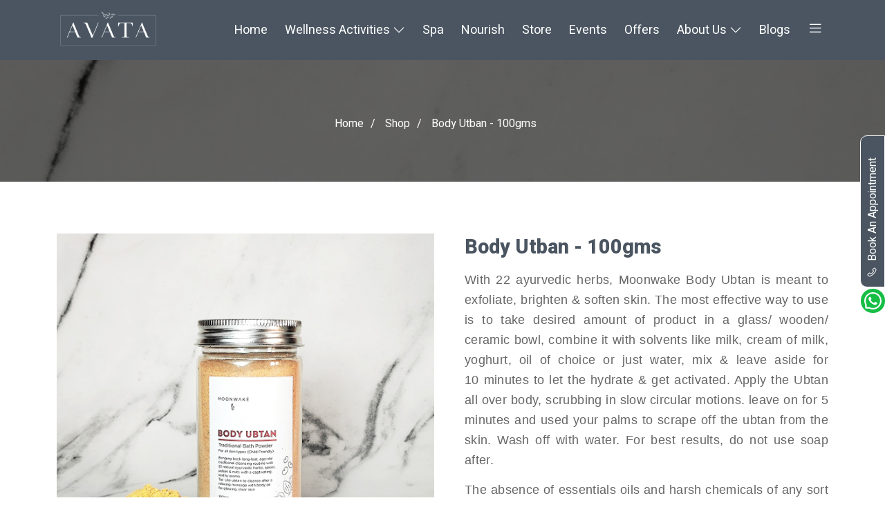

--- FILE ---
content_type: text/html; charset=UTF-8
request_url: https://avatawellness.com/shop/body-utban----100gms/detail
body_size: 7395
content:
<!DOCTYPE html>
<html class="no-js" lang="en">

<head>
    <meta charset="utf-8">
    <meta http-equiv="x-ua-compatible" content="ie=edge">
    <meta name="csrf-token" content="J0ASPoLVggg4Y5sUZ1ujsCTzrTf6TrgAeOEchIep">
    <title>Avata | Body Utban -  100gms</title>
    <link rel="icon" href="https://avatawellness.com/uploads/company_favicon/bx9OeplUhZTeSAqEYr2q5d7RUsNZz6X44IQerIF7.png" />
    <meta name="viewport" content="width=device-width, initial-scale=1">
        <meta name="title" content="Body Utban -  100gms">
<meta name="description" content="With 22 ayurvedic herbs, Moonwake Body Ubtan is meant to exfoliate, brighten &amp;amp; soften skin. The most effective ..">
<meta name="keywords" content="Body Utban -  100gms">
<meta property="og:title" content="Body Utban -  100gms">
<meta property="og:image" content="https://avatawellness.com/uploads/company_favicon/bx9OeplUhZTeSAqEYr2q5d7RUsNZz6X44IQerIF7.png">
<meta property="og:image:width" content="1200">
<meta property="og:image:height" content="675">
<meta property="og:image:alt" content="Body Utban -  100gms">
<meta property="og:description" content="With 22 ayurvedic herbs, Moonwake Body Ubtan is meant to exfoliate, brighten &amp;amp; soften skin. The most effective ..">
<meta property="og:url" content="https://avatawellness.com/shop/body-utban----100gms/detail" />
<meta property="og:site_name" content="Avata Wellness" />
<meta property="og:locale" content="ne_NP" />
<meta name="twitter:card" content="https://avatawellness.com/uploads/company_favicon/bx9OeplUhZTeSAqEYr2q5d7RUsNZz6X44IQerIF7.png">
<meta name="twitter:site" content="" />
<meta name="allow-search" content="yes" />
<meta name="author" content="Avata Wellness" />
<meta name="copyright" content="2026 Avata Wellness" />
<meta name="coverage" content="Worldwide" />
<meta name="identifier" content="https://avatawellness.com/shop/body-utban----100gms/detail" />
<meta name="language" content="en" />
<meta name="Robots" content="INDEX,FOLLOW" />
<link rel="canonical" href="https://avatawellness.com/shop/body-utban----100gms/detail" />
<meta name="Googlebot" content="index, follow" />
<link rel="next" href="https://avatawellness.com" />
<meta property="fb:admins" content="" />
<meta property="fb:page_id" content="104637888619621" />
<meta property="fb:pages" content="104637888619621" />
<meta property="og:type" content="article" />
<meta property="ia:markup_url" content="https://avatawellness.com/shop/body-utban----100gms/detail">
<meta property="ia:rules_url" content="https://avatawellness.com/shop/body-utban----100gms/detail">
<meta property="fb:app_id" content="296672421803651" />
<meta name="twitter:card" content="summary" />
<meta name="twitter:site" content="https://avatawellness.com" />
<meta name="twitter:title" content= "" />
<meta name="twitter:description" content="" />
<meta name="twitter:image" content=" https://avatawellness.com/uploads/company_favicon/bx9OeplUhZTeSAqEYr2q5d7RUsNZz6X44IQerIF7.png" />
    <link rel="manifest" href="site.webmanifest">
    <script src="https://avatawellness.com/frontend/js/jquery-3.6.0.min.js "></script>
    <link rel="preconnect" href="https://fonts.googleapis.com">
    <link rel="preconnect" href="https://fonts.gstatic.com" crossorigin>
    <link
        href="https://fonts.googleapis.com/css2?family=Heebo:wght@200;300;400;500;600;700;800;900&family=Jost:ital,wght@0,100;0,200;0,400;0,500;0,700;0,800;1,200;1,300;1,400;1,700;1,800&family=Poppins:ital,wght@0,100;0,200;0,300;0,500;0,600;0,700;0,800;1,200;1,300;1,900&display=swap"
        rel="stylesheet">

    <link href="https://avatawellness.com/frontend/css/bootstrap.min.css " rel="stylesheet">
    <link href="https://avatawellness.com/frontend/plugins/wowjs/animate.css " rel="stylesheet">
    <link href="https://avatawellness.com/frontend/plugins/line-awesome/css/line-awesome.min.css " rel="stylesheet">
    <link href="https://avatawellness.com/frontend/plugins/owl-carousel/owl.carousel.min.css " rel="stylesheet">
    <link href="https://avatawellness.com/frontend/plugins/fullcalendar/main.min.css " rel="stylesheet">

    <link href="https://avatawellness.com/frontend/plugins/fancylightbox/jquery.fancybox.min.css" rel="stylesheet">
    <link href="https://avatawellness.com/frontend/css/style.css" rel="stylesheet">


    
    <link href="https://avatawellness.com/frontend/plugins/exzoom/jquery.exzoom.css" rel="stylesheet">
    <link href="https://avatawellness.com/frontend/css/responsive.css" rel="stylesheet">
    <link href="https://avatawellness.com/frontend/css/custom.css" rel="stylesheet">

    <link href="https://cdnjs.cloudflare.com/ajax/libs/twitter-bootstrap/4.0.0-
    alpha/css/bootstrap.css" rel="stylesheet">
    <link rel="stylesheet" type="text/css"
    href="https://cdnjs.cloudflare.com/ajax/libs/toastr.js/latest/toastr.min.css">

    
        <!-- Google recaptcha -->
    <script src="https://www.google.com/recaptcha/api.js" async defer></script>


</head>

<body>

    
    <header id="site_header">
    <nav class="navbar navbar-expand-lg nav-back" id="siteNavigation">
        <div class="container">
            <a class="navbar-brand" href="https://avatawellness.com">
                <img src="https://avatawellness.com/uploads/company_logo/MZcnDKPaN4eRJz9pjWuyxavATzR9zH3EzVgayKvO.png" alt="Avata">
            </a>
            <button class="navbar-toggler" type="button" data-bs-toggle="collapse"
                data-bs-target="#navbarSupportedContent" aria-controls="navbarSupportedContent" aria-expanded="false"
                aria-label="Toggle navigation">
                <span class="navbar-toggler-icon"></span>
            </button>
            <div class="collapse navbar-collapse" id="navbarSupportedContent">
                <ul class="navbar-nav ms-auto mb-2 mb-lg-0">
                    <li class="nav-item">
                        <a class="nav-link" aria-current="page" href="https://avatawellness.com">Home</a>
                    </li>
                                            <li class="nav-item dropdown new-hover">
                            <a class="nav-link   "
                                 href="javascript:void(0)"  id="navbarDropdown"
                                role="button"
                                data-bs-toggle="dropdown"
                                aria-expanded="false">
                                Wellness Activities
                                                                    <i class="la la-angle-down"></i>
                                                            </a>
                                                            <ul class="dropdown-menu new-sub-list" aria-labelledby="navbarDropdown">
                                                                            
                                        <li><a class="dropdown-item"
                                                 href="https://avatawellness.com/Sound%20Bath/content-detail"   >Sound Bath</a>
                                        </li>
                                                                            
                                        <li><a class="dropdown-item"
                                                 href="https://avatawellness.com/servicedetail/regular-yoga" >Regular Yoga</a>
                                        </li>
                                                                            
                                        <li><a class="dropdown-item"
                                                 href="https://avatawellness.com/servicedetail/aerial-yoga"   >Aerial Yoga</a>
                                        </li>
                                                                            
                                        <li><a class="dropdown-item"
                                                 href="https://avatawellness.com/yoga-session"   >Private Session</a>
                                        </li>
                                                                    </ul>
                                                    </li>
                                            <li class="nav-item dropdown new-hover">
                            <a class="nav-link "
                                   href="https://avatawellness.com/service/spa"                                  id="navbarDropdown"
                                role=""
                                data-bs-toggle=""
                                aria-expanded="false">
                                Spa
                                                            </a>
                                                    </li>
                                            <li class="nav-item dropdown new-hover">
                            <a class="nav-link "
                                   href="https://avatawellness.com/service/nourish"                                  id="navbarDropdown"
                                role=""
                                data-bs-toggle=""
                                aria-expanded="false">
                                Nourish
                                                            </a>
                                                    </li>
                                            <li class="nav-item dropdown new-hover">
                            <a class="nav-link "
                                   href="https://www.avatawellness.com/service/shop"                                  id="navbarDropdown"
                                role=""
                                data-bs-toggle=""
                                aria-expanded="false">
                                Store
                                                            </a>
                                                    </li>
                                            <li class="nav-item dropdown new-hover">
                            <a class="nav-link "
                                   href="https://avatawellness.com/event"                                  id="navbarDropdown"
                                role=""
                                data-bs-toggle=""
                                aria-expanded="false">
                                Events
                                                            </a>
                                                    </li>
                                            <li class="nav-item dropdown new-hover">
                            <a class="nav-link "
                                   href="https://avatawellness.com/offers"                                  id="navbarDropdown"
                                role=""
                                data-bs-toggle=""
                                aria-expanded="false">
                                Offers
                                                            </a>
                                                    </li>
                                            <li class="nav-item dropdown new-hover">
                            <a class="nav-link   "
                                 href="javascript:void(0)"  id="navbarDropdown"
                                role="button"
                                data-bs-toggle="dropdown"
                                aria-expanded="false">
                                About Us
                                                                    <i class="la la-angle-down"></i>
                                                            </a>
                                                            <ul class="dropdown-menu new-sub-list" aria-labelledby="navbarDropdown">
                                                                            
                                        <li><a class="dropdown-item"
                                                 href="https://avatawellness.com/content/about-us" >Our Story</a>
                                        </li>
                                                                            
                                        <li><a class="dropdown-item"
                                                 href="https://avatawellness.com/team" >Our Team</a>
                                        </li>
                                                                            
                                        <li><a class="dropdown-item"
                                                 href="https://avatawellness.com/album"   >Our Gallery</a>
                                        </li>
                                                                            
                                        <li><a class="dropdown-item"
                                                 href="https://avatawellness.com/content/work-with-us"   >Work with Us</a>
                                        </li>
                                                                    </ul>
                                                    </li>
                                            <li class="nav-item dropdown new-hover">
                            <a class="nav-link "
                                   href="https://avatawellness.com/blogs"                                  id="navbarDropdown"
                                role=""
                                data-bs-toggle=""
                                aria-expanded="false">
                                Blogs
                                                            </a>
                                                    </li>
                                    <!-- Static Yoga Item -->
                

                    

                    <li class="nav-item dropdown new-hover ">
                        <a class="nav-link icon-drop" href="#" id="navbarDropdown" role="button"
                            data-bs-toggle="dropdown" aria-expanded="false">
                            <i class=" la la-bars"></i>
                        </a>
                        <ul class="dropdown-menu new-sub-list " aria-labelledby="navbarDropdown">
                                                        <li><a class="dropdown-item" href="https://avatawellness.com/customer/wishlist-details">Wishlist</a></li>
                            <li><a href="https://avatawellness.com/customer/cart-details" class="dropdown-item" href="">Cart <span
                                        class="badge new-badge "
                                        id="cartItemCount">0</span></a>
                            </li>

                                                            <li><a class="dropdown-item" href="https://avatawellness.com/customer/login">Login
                                    </a></li>
                                                    </ul>
                    </li>
                </ul>

            </div>

        </div>
    </nav>
</header>
<div class="fixed_contact_link">
    <a href="https://avatawellness.com/book-appointment"><i class="las la-phone"></i>book an appointment</a>
</div>
<!-- Modal -->
<div class="modal fade" id="search_model_3" tabindex="-1" aria-labelledby="exampleModalLabel" aria-hidden="true">
    <div class="modal-dialog">
        <div class="modal-content">
            <button type="button" class="btn-close" data-bs-dismiss="modal" aria-label="Close"></button>
            <div class="modal-body">
                <div class="search_style_wrapper">

                    <form action="https://avatawellness.com/home/search" method="POST">
                        <input type="hidden" name="_token" value="J0ASPoLVggg4Y5sUZ1ujsCTzrTf6TrgAeOEchIep">                        <input type="text" name="search" required placeholder="Search">
                        <button type="submit" class="btn"><i class="las la-search"></i></button>
                    </form>

                </div>
            </div>

        </div>
    </div>
</div>

    


<section id="inner_page_header" style="background-image:url(https://avatawellness.com/uploads/products/pGDNDKgFtrZ49l4IlFvsMHiuM1oldeADLwwYg3u0.jpg)" class="text_place">
    <div class="container">
        <div class="row">
            <div class="col-lg-12">
                <ul>
                    <li><a href="https://avatawellness.com">Home</a>/</li>
                    <li><a href="#">Shop</a>/</li>
                    <li><a href="#">Body Utban -  100gms</a></li>
                </ul>
            </div>
        </div>
    </div>
</section>
<section id="detail_wrapper" class="o_padding">
    <div class="container">
        <div class="row">
            <div class="col-lg-12">
                <div class="row">
                    <div class="col-lg-6">
                        <div class="container_maker">
                                                        <img src="https://avatawellness.com/uploads/products/aVRNDNgUo65125N2WtBUPmctceTmO11QAjhcKMNw.jpg" />
                                                    </div>
                    </div>
                    <div class="col-lg-6">
                        <div class="detail_of_items">
                            <h3>Body Utban -  100gms</h3>
                            <p><p><span style="font-size:12px"><span style="font-family:Arial,Helvetica,sans-serif">With 22 ayurvedic herbs, Moonwake Body Ubtan is meant to exfoliate, brighten &amp; soften skin. The most effective way to use is to take desired amount of product in a glass/ wooden/ ceramic bowl, combine it with solvents like milk, cream of milk, yoghurt, oil of choice or just water, mix &amp; leave aside for 10&nbsp;minutes to let the hydrate &amp; get activated. Apply the Ubtan all over body, scrubbing in slow circular motions. leave on for 5 minutes and used your palms to scrape off the ubtan from the skin. Wash off with water. For best results, do not use soap after.</span></span></p>

<p><span style="font-size:12px"><span style="font-family:Arial,Helvetica,sans-serif">The absence of essentials oils and harsh chemicals of any sort makes it safe to be used for babies as well as during pregnancy.</span></span></p></p>
                            <ul>
                                <li> Price : Rs. 550</li>
                            </ul>
                            <a href="https://avatawellness.com/body-utban----100gms/booking-product" class="btn btn-secondary">Book Now<i class="las la-angle-right"></i></a>
                        </div>
                    </div>
                </div>
            </div>
        </div>
    </div>
</section>
<section id="balance_diet_wrapper" class="o_buttom_padding">
    <div class="container">
        <div class="row">
            <div class="col-lg-5 m-auto text-center">
                <div class="site_title wow bounceInDown">
                    <h3><span>Recent Product</span></h3>
                    
                </div>
            </div>
        </div>
        <div class="row">
            <div class="col-lg-12">
                <div id="id_cafe_slider" class="owl-carousel">
                                        <div>
                        <div class="delicacy_card wow bounceInDown" data-wow-delay="0.5s">
                            <div class="delicacy_thumbnail">
                                <img src="https://avatawellness.com/uploads/products/UVNZARFwpBj0CDwRCmNeLev106Kxs5dzWlxl3d6a.png" alt="">

                            </div>
                            <div class="delicacy_caption">
                                <h3>Brown Sugar + Cof...</h3>
                                <span></i>Rs. 1050</span>
                                <a href="https://avatawellness.com/shop/brown-sugar-+-coffee-body-scrub%28200gm%29/detail" class="btn btn-secondary">Read More<i class="las la-angle-right"></i></a>
                            </div>
                        </div>
                    </div>
                                        <div>
                        <div class="delicacy_card wow bounceInDown" data-wow-delay="0.5s">
                            <div class="delicacy_thumbnail">
                                <img src="https://avatawellness.com/uploads/products/hfSFroqCf3hXC0NpCrrCGTOHWadCHV2CNydodsZi.png" alt="">

                            </div>
                            <div class="delicacy_caption">
                                <h3>Himalayan Pink Sa...</h3>
                                <span></i>Rs. 1050</span>
                                <a href="https://avatawellness.com/shop/himalayan-pink-salt+-coffee-body-scrub%28200gm%29/detail" class="btn btn-secondary">Read More<i class="las la-angle-right"></i></a>
                            </div>
                        </div>
                    </div>
                                        <div>
                        <div class="delicacy_card wow bounceInDown" data-wow-delay="0.5s">
                            <div class="delicacy_thumbnail">
                                <img src="https://avatawellness.com/uploads/products/FghVDESz5napWPHPQK4vLlemrTXWTQPJNBEUftcS.png" alt="">

                            </div>
                            <div class="delicacy_caption">
                                <h3>Brown Sugar + Cof...</h3>
                                <span></i>Rs. 650</span>
                                <a href="https://avatawellness.com/shop/brown-sugar-+-coffee-body-scrub%28100gm%29/detail" class="btn btn-secondary">Read More<i class="las la-angle-right"></i></a>
                            </div>
                        </div>
                    </div>
                                        <div>
                        <div class="delicacy_card wow bounceInDown" data-wow-delay="0.5s">
                            <div class="delicacy_thumbnail">
                                <img src="https://avatawellness.com/uploads/products/CxTaLykwRmZPgyBXqb5zGAm648VSiD3doUWNbs3l.png" alt="">

                            </div>
                            <div class="delicacy_caption">
                                <h3>Himalayan Pink Sa...</h3>
                                <span></i>Rs. 650</span>
                                <a href="https://avatawellness.com/shop/himalayan-pink-salt+-coffee-body-scrub%28100gm%29/detail" class="btn btn-secondary">Read More<i class="las la-angle-right"></i></a>
                            </div>
                        </div>
                    </div>
                                        <div>
                        <div class="delicacy_card wow bounceInDown" data-wow-delay="0.5s">
                            <div class="delicacy_thumbnail">
                                <img src="https://avatawellness.com/uploads/products/dtHxyhYhuPV1YBhmHGZzeDQJ5bFphpEbzGJyzUdf.png" alt="">

                            </div>
                            <div class="delicacy_caption">
                                <h3>Lip balm</h3>
                                <span></i>Rs. 650</span>
                                <a href="https://avatawellness.com/shop/lip-balm/detail" class="btn btn-secondary">Read More<i class="las la-angle-right"></i></a>
                            </div>
                        </div>
                    </div>
                                        <div>
                        <div class="delicacy_card wow bounceInDown" data-wow-delay="0.5s">
                            <div class="delicacy_thumbnail">
                                <img src="https://avatawellness.com/uploads/products/or2WUlRb2C1ELAkqvflmK7LHcl5cXohdQ2sNXiLy.jpg" alt="">

                            </div>
                            <div class="delicacy_caption">
                                <h3>Himalayan Hydra G...</h3>
                                <span></i>Rs. 2150</span>
                                <a href="https://avatawellness.com/shop/himalayan-hydra-glow-oil/detail" class="btn btn-secondary">Read More<i class="las la-angle-right"></i></a>
                            </div>
                        </div>
                    </div>
                                        <div>
                        <div class="delicacy_card wow bounceInDown" data-wow-delay="0.5s">
                            <div class="delicacy_thumbnail">
                                <img src="https://avatawellness.com/uploads/products/wp7kygPap9XVMbgbQQ2u0rK5x1ghViR7QVG5EsTq.jpg" alt="">

                            </div>
                            <div class="delicacy_caption">
                                <h3>Vitamin C&amp;E Serum...</h3>
                                <span></i>Rs. 2000</span>
                                <a href="https://avatawellness.com/shop/vitamin-c&amp;e-serum%2815%%29/detail" class="btn btn-secondary">Read More<i class="las la-angle-right"></i></a>
                            </div>
                        </div>
                    </div>
                                        <div>
                        <div class="delicacy_card wow bounceInDown" data-wow-delay="0.5s">
                            <div class="delicacy_thumbnail">
                                <img src="https://avatawellness.com/uploads/products/uI9Xss3yFl322Nzh4ZUrWsvwYzT4gzXsY5odTAZR.jpg" alt="">

                            </div>
                            <div class="delicacy_caption">
                                <h3>Age-Perfect Night...</h3>
                                <span></i>Rs. 2550</span>
                                <a href="https://avatawellness.com/shop/age-perfect-night-concentrate/detail" class="btn btn-secondary">Read More<i class="las la-angle-right"></i></a>
                            </div>
                        </div>
                    </div>
                                        <div>
                        <div class="delicacy_card wow bounceInDown" data-wow-delay="0.5s">
                            <div class="delicacy_thumbnail">
                                <img src="https://avatawellness.com/uploads/products/OHbIFlxPRybe8CalR8CI506c9fsts62w5SNln1yU.jpg" alt="">

                            </div>
                            <div class="delicacy_caption">
                                <h3>Daily Defense Moi...</h3>
                                <span></i>Rs. 2050</span>
                                <a href="https://avatawellness.com/shop/daily-defense-moisturizer/detail" class="btn btn-secondary">Read More<i class="las la-angle-right"></i></a>
                            </div>
                        </div>
                    </div>
                                        <div>
                        <div class="delicacy_card wow bounceInDown" data-wow-delay="0.5s">
                            <div class="delicacy_thumbnail">
                                <img src="https://avatawellness.com/uploads/products/oDLDauKJ2yE0D9TyNVqd2ZKs6Sb0T3UXqEsxZLcM.jpg" alt="">

                            </div>
                            <div class="delicacy_caption">
                                <h3>Vitamin C&amp;E Serum...</h3>
                                <span></i>Rs. 2000</span>
                                <a href="https://avatawellness.com/shop/vitamin-c&amp;e-serum-%2810%%29/detail" class="btn btn-secondary">Read More<i class="las la-angle-right"></i></a>
                            </div>
                        </div>
                    </div>
                                    </div>
            </div>
        </div>
    </div>
</section>

    
    <footer id="site_footer_cover">
    <div class="container">
        <div class="row">
            <div class="col-lg-3">
                <div class="footer_1">
                    <img src="https://avatawellness.com/uploads/footer_logo/I5yfuLb2QgoW4ucCQRjJYA49IoS2VdWIP8uXN5io.png" alt="">
                    <p></p>
                    <ul class="social_link">
                        <li><a href="https://www.facebook.com/avata.wellness/" target="_blank"><i class="lab la-facebook-f"></i></a></li>
                        <li><a href="https://www.instagram.com/avata.wellness/?hl=en" target="_blank"><i class="lab la-instagram"></i></a>
                        </li>
                        <li><a href="https://www.linkedin.com/company/avata-wellness-center/" target="_blank"><i class="lab la-linkedin-in"></i></a>
                        </li>
                        <li><a href="https://wa.me/9779802332347" target="_blank"><i class="lab la-whatsapp"></i></a></li>
                        <li><a href="https://www.youtube.com/channel/UCq0fwcleVcjTo4bNu6Z5h_Q" target="_blank"><i class="lab la-youtube"></i></a></li>
                    </ul>
                </div>
            </div>
            <div class="col-lg-3">
                <div class="footer_item">
                    <h4>Contact</h4>
                    <span class="footer-bottom-border-footer"></span>
                    <ul class="footer-bottom-border" >
                        <li><i class="las la-map-marker-alt"></i><a target="_blank"
                                href="https://goo.gl/maps/AtiP6LgyfUhNzEQu5">Baluwatar,
                                Kathmandu, Nepal</a></li>
                        <li><a href="mailto:info@avatawellness.com"><i
                                    class="las la-envelope-open-text"></i>info@avatawellness.com</a></li>
                        <li><a href="tel:+9771 4546358 / 4546359"><i
                                    class="las la-tty"></i>+9771 4546358 / 4546359</a></li>
                        <li><a href="tel:+977 9802332347"><i
                                    class="las la-mobile"></i>+977 9802332347</a></li>
                    </ul>
                </div>
            </div>
            <div class="col-lg-3">
                <div class="footer_item">
                    <h4>Quick Links</h4>
                    <span class="footer-bottom-border-footer"></span>
                    <ul class="footer-bottom-border">
                                                    
                            <li><a
                                    href=" https://avatawellness.com/content/sound-alchemy-with-pranavayuj ">SOUND ALCHEMY WITH PRANAVAYUJ</a>
                            </li>
                                                    
                            <li><a
                                    href=" https://avatawellness.com/content/historic-changu-narayan-temple-to-the-local-homestay-at-bastola-gaun ">Historic Changu Narayan Temple to the local homestay at Bastola Gaun</a>
                            </li>
                                                    
                            <li><a
                                    href=" https://avatawellness.com/content/warm-up-this-winter-with-nourish-by-avata-cozy-nettle-soup ">Warm Up This Winter with Nourish by Avata : Cozy Nettle Soup</a>
                            </li>
                                                    
                            <li><a
                                    href=" https://avatawellness.com/content/new-year-new-you-begin-your-wellness-journey-with-avata ">New Year, New You: Begin Your Wellness Journey with Avata</a>
                            </li>
                                                    
                            <li><a
                                    href=" https://avatawellness.com/content/active-meditation-renewal-in-motion ">Active Meditation (Renewal in motion)</a>
                            </li>
                        
                    </ul>
                </div>
            </div>
            <div class="col-lg-3">
                <div class="footer_item">
                    <h4>Subscribe Us</h4>
                    <span class="footer-bottom-border-footer"></span>
                    <p>Subscirbe us to stay updated and receive the latest events, offers, and exclusive content</p>
                    <form method="POST" action="https://avatawellness.com/subscribe">
                        <input type="hidden" name="_token" value="J0ASPoLVggg4Y5sUZ1ujsCTzrTf6TrgAeOEchIep">                        <input type="hidden" name="_method" value="POST">                                                <div class="subscribe_email">
                            <input type="email" name="email" placeholder="Enter Email">
                            <button class="btn btn-secondary">Send</button>
                        </div>
                        <div class="margin_down">
                            <div class="g-recaptcha" data-sitekey="6LdINXIjAAAAAHl1Cdbf-iPto7OCNabadMexKU8V"></div>
                            <p style="color:red;"></p>
                        </div>
                    </form>
                </div>
            </div>
        </div>
    </div>
    <div class="copyright">
        <div class="container">
            <div class="row">
                <div class="col-lg-6">
                    <p>&copy; 2026 Avata. All Rights Reserved</p>
                </div>
                <div class="col-lg-6 text-end">
                    <p>Developed By: <a href="https://www.nectardigit.com/">Nectar Digit</a></p>
                </div>
            </div>
        </div>
    </div>
</footer>


    <!-- JS here -->

    <script src="https://avatawellness.com/frontend/js/bootstrap.min.js "></script>
    <script src="https://avatawellness.com/frontend/plugins/wowjs/wow.min.js "></script>
    <script src="https://avatawellness.com/frontend/plugins/owl-carousel/owl.carousel.min.js "></script>
    <script src="https://avatawellness.com/frontend/plugins/fullcalendar/main.min.js "></script>
    <script src="https://cdnjs.cloudflare.com/ajax/libs/jquery.isotope/3.0.6/isotope.pkgd.min.js"></script>

    
    <script src="https://avatawellness.com/frontend/plugins/exzoom/imagesloaded.pkgd.min.js"></script>
    <script src="https://avatawellness.com/frontend/plugins/fancylightbox/jquery.fancybox.min.js"></script>
    <script src="https://avatawellness.com/frontend/plugins/exzoom/jquery.exzoom.js"></script>
    <script src="https://avatawellness.com/frontend/js/script.js "></script>
    <script async src='https://d2mpatx37cqexb.cloudfront.net/delightchat-whatsapp-widget/embeds/embed.min.js'></script>
    <script async src='https://d2mpatx37cqexb.cloudfront.net/delightchat-whatsapp-widget/embeds/embed.min.js'></script>
    <script async src='https://d2mpatx37cqexb.cloudfront.net/delightchat-whatsapp-widget/embeds/embed.min.js'></script>
    <script async src='https://d2mpatx37cqexb.cloudfront.net/delightchat-whatsapp-widget/embeds/embed.min.js'></script>
    <script type='text/javascript'
        src="https://cdnjs.cloudflare.com/ajax/libs/jquery.matchHeight/0.7.2/jquery.matchHeight-min.js"></script>
        <script src="https://cdnjs.cloudflare.com/ajax/libs/toastr.js/latest/js/toastr.min.js"></script>
        

<script>
        // You can customize Toastr options here if needed
        toastr.options = {
            "closeButton": true,
            "progressBar": true,
            // Add more options as required
        };
    </script>
    <script>
        $(document).ready(function() {
            
                    });
    </script>
    <script>
        $(document).ready(function() {
            $('.service_thumbnail').matchHeight();
        })
    </script>
    <script>
        $(document).ready(function() {
            $('.shop-tab-all').matchHeight();
        })
    </script>
    <script>
        $(document).ready(function() {
            $('.match-height-event').matchHeight();
        })
    </script>
    <script>
        $(document).ready(function() {
            $('.team_thumbnail_wrapper').matchHeight();
        })
    </script>




    <script>
        var wa_btnSetting = {
            "btnColor": "#16be45",
            "ctaText": "",
            "cornerRadius": 40,
            "marginBottom": 40,
            "marginLeft": 20,
            "marginRight": 20,
            "btnPosition": "right",
            "whatsAppNumber": "9779802332347",
            "welcomeMessage": "Hello there!!\n I am interested??",
            "zIndex": 999999,
            "btnColorScheme": "light"
        };
        var wa_widgetSetting = {
            "title": "Avata Wellness Center",
            "subTitle": "Typically replies in a day",
            "headerBackgroundColor": "#4a5561",
            "headerColorScheme": "light",
            "greetingText": "Namaste, How may we assist you?",
            "ctaText": "Start Chat",
            "btnColor": "#16be45",
            "cornerRadius": 40,
            "welcomeMessage": "Hello",
            "btnColorScheme": "light",
            "brandImage": "https://avatawellness.com/uploads/company_logo/MZcnDKPaN4eRJz9pjWuyxavATzR9zH3EzVgayKvO.png",
            "darkHeaderColorScheme": {
                "title": "white",
                "subTitle": "#white"
            }
        };
        window.onload = () => {
            _waEmbed(wa_btnSetting, wa_widgetSetting);
        };
    </script>


    




    
</body>

</html>


--- FILE ---
content_type: text/html; charset=utf-8
request_url: https://www.google.com/recaptcha/api2/anchor?ar=1&k=6LdINXIjAAAAAHl1Cdbf-iPto7OCNabadMexKU8V&co=aHR0cHM6Ly9hdmF0YXdlbGxuZXNzLmNvbTo0NDM.&hl=en&v=PoyoqOPhxBO7pBk68S4YbpHZ&size=normal&anchor-ms=20000&execute-ms=30000&cb=ny3sl4dcpo0e
body_size: 49326
content:
<!DOCTYPE HTML><html dir="ltr" lang="en"><head><meta http-equiv="Content-Type" content="text/html; charset=UTF-8">
<meta http-equiv="X-UA-Compatible" content="IE=edge">
<title>reCAPTCHA</title>
<style type="text/css">
/* cyrillic-ext */
@font-face {
  font-family: 'Roboto';
  font-style: normal;
  font-weight: 400;
  font-stretch: 100%;
  src: url(//fonts.gstatic.com/s/roboto/v48/KFO7CnqEu92Fr1ME7kSn66aGLdTylUAMa3GUBHMdazTgWw.woff2) format('woff2');
  unicode-range: U+0460-052F, U+1C80-1C8A, U+20B4, U+2DE0-2DFF, U+A640-A69F, U+FE2E-FE2F;
}
/* cyrillic */
@font-face {
  font-family: 'Roboto';
  font-style: normal;
  font-weight: 400;
  font-stretch: 100%;
  src: url(//fonts.gstatic.com/s/roboto/v48/KFO7CnqEu92Fr1ME7kSn66aGLdTylUAMa3iUBHMdazTgWw.woff2) format('woff2');
  unicode-range: U+0301, U+0400-045F, U+0490-0491, U+04B0-04B1, U+2116;
}
/* greek-ext */
@font-face {
  font-family: 'Roboto';
  font-style: normal;
  font-weight: 400;
  font-stretch: 100%;
  src: url(//fonts.gstatic.com/s/roboto/v48/KFO7CnqEu92Fr1ME7kSn66aGLdTylUAMa3CUBHMdazTgWw.woff2) format('woff2');
  unicode-range: U+1F00-1FFF;
}
/* greek */
@font-face {
  font-family: 'Roboto';
  font-style: normal;
  font-weight: 400;
  font-stretch: 100%;
  src: url(//fonts.gstatic.com/s/roboto/v48/KFO7CnqEu92Fr1ME7kSn66aGLdTylUAMa3-UBHMdazTgWw.woff2) format('woff2');
  unicode-range: U+0370-0377, U+037A-037F, U+0384-038A, U+038C, U+038E-03A1, U+03A3-03FF;
}
/* math */
@font-face {
  font-family: 'Roboto';
  font-style: normal;
  font-weight: 400;
  font-stretch: 100%;
  src: url(//fonts.gstatic.com/s/roboto/v48/KFO7CnqEu92Fr1ME7kSn66aGLdTylUAMawCUBHMdazTgWw.woff2) format('woff2');
  unicode-range: U+0302-0303, U+0305, U+0307-0308, U+0310, U+0312, U+0315, U+031A, U+0326-0327, U+032C, U+032F-0330, U+0332-0333, U+0338, U+033A, U+0346, U+034D, U+0391-03A1, U+03A3-03A9, U+03B1-03C9, U+03D1, U+03D5-03D6, U+03F0-03F1, U+03F4-03F5, U+2016-2017, U+2034-2038, U+203C, U+2040, U+2043, U+2047, U+2050, U+2057, U+205F, U+2070-2071, U+2074-208E, U+2090-209C, U+20D0-20DC, U+20E1, U+20E5-20EF, U+2100-2112, U+2114-2115, U+2117-2121, U+2123-214F, U+2190, U+2192, U+2194-21AE, U+21B0-21E5, U+21F1-21F2, U+21F4-2211, U+2213-2214, U+2216-22FF, U+2308-230B, U+2310, U+2319, U+231C-2321, U+2336-237A, U+237C, U+2395, U+239B-23B7, U+23D0, U+23DC-23E1, U+2474-2475, U+25AF, U+25B3, U+25B7, U+25BD, U+25C1, U+25CA, U+25CC, U+25FB, U+266D-266F, U+27C0-27FF, U+2900-2AFF, U+2B0E-2B11, U+2B30-2B4C, U+2BFE, U+3030, U+FF5B, U+FF5D, U+1D400-1D7FF, U+1EE00-1EEFF;
}
/* symbols */
@font-face {
  font-family: 'Roboto';
  font-style: normal;
  font-weight: 400;
  font-stretch: 100%;
  src: url(//fonts.gstatic.com/s/roboto/v48/KFO7CnqEu92Fr1ME7kSn66aGLdTylUAMaxKUBHMdazTgWw.woff2) format('woff2');
  unicode-range: U+0001-000C, U+000E-001F, U+007F-009F, U+20DD-20E0, U+20E2-20E4, U+2150-218F, U+2190, U+2192, U+2194-2199, U+21AF, U+21E6-21F0, U+21F3, U+2218-2219, U+2299, U+22C4-22C6, U+2300-243F, U+2440-244A, U+2460-24FF, U+25A0-27BF, U+2800-28FF, U+2921-2922, U+2981, U+29BF, U+29EB, U+2B00-2BFF, U+4DC0-4DFF, U+FFF9-FFFB, U+10140-1018E, U+10190-1019C, U+101A0, U+101D0-101FD, U+102E0-102FB, U+10E60-10E7E, U+1D2C0-1D2D3, U+1D2E0-1D37F, U+1F000-1F0FF, U+1F100-1F1AD, U+1F1E6-1F1FF, U+1F30D-1F30F, U+1F315, U+1F31C, U+1F31E, U+1F320-1F32C, U+1F336, U+1F378, U+1F37D, U+1F382, U+1F393-1F39F, U+1F3A7-1F3A8, U+1F3AC-1F3AF, U+1F3C2, U+1F3C4-1F3C6, U+1F3CA-1F3CE, U+1F3D4-1F3E0, U+1F3ED, U+1F3F1-1F3F3, U+1F3F5-1F3F7, U+1F408, U+1F415, U+1F41F, U+1F426, U+1F43F, U+1F441-1F442, U+1F444, U+1F446-1F449, U+1F44C-1F44E, U+1F453, U+1F46A, U+1F47D, U+1F4A3, U+1F4B0, U+1F4B3, U+1F4B9, U+1F4BB, U+1F4BF, U+1F4C8-1F4CB, U+1F4D6, U+1F4DA, U+1F4DF, U+1F4E3-1F4E6, U+1F4EA-1F4ED, U+1F4F7, U+1F4F9-1F4FB, U+1F4FD-1F4FE, U+1F503, U+1F507-1F50B, U+1F50D, U+1F512-1F513, U+1F53E-1F54A, U+1F54F-1F5FA, U+1F610, U+1F650-1F67F, U+1F687, U+1F68D, U+1F691, U+1F694, U+1F698, U+1F6AD, U+1F6B2, U+1F6B9-1F6BA, U+1F6BC, U+1F6C6-1F6CF, U+1F6D3-1F6D7, U+1F6E0-1F6EA, U+1F6F0-1F6F3, U+1F6F7-1F6FC, U+1F700-1F7FF, U+1F800-1F80B, U+1F810-1F847, U+1F850-1F859, U+1F860-1F887, U+1F890-1F8AD, U+1F8B0-1F8BB, U+1F8C0-1F8C1, U+1F900-1F90B, U+1F93B, U+1F946, U+1F984, U+1F996, U+1F9E9, U+1FA00-1FA6F, U+1FA70-1FA7C, U+1FA80-1FA89, U+1FA8F-1FAC6, U+1FACE-1FADC, U+1FADF-1FAE9, U+1FAF0-1FAF8, U+1FB00-1FBFF;
}
/* vietnamese */
@font-face {
  font-family: 'Roboto';
  font-style: normal;
  font-weight: 400;
  font-stretch: 100%;
  src: url(//fonts.gstatic.com/s/roboto/v48/KFO7CnqEu92Fr1ME7kSn66aGLdTylUAMa3OUBHMdazTgWw.woff2) format('woff2');
  unicode-range: U+0102-0103, U+0110-0111, U+0128-0129, U+0168-0169, U+01A0-01A1, U+01AF-01B0, U+0300-0301, U+0303-0304, U+0308-0309, U+0323, U+0329, U+1EA0-1EF9, U+20AB;
}
/* latin-ext */
@font-face {
  font-family: 'Roboto';
  font-style: normal;
  font-weight: 400;
  font-stretch: 100%;
  src: url(//fonts.gstatic.com/s/roboto/v48/KFO7CnqEu92Fr1ME7kSn66aGLdTylUAMa3KUBHMdazTgWw.woff2) format('woff2');
  unicode-range: U+0100-02BA, U+02BD-02C5, U+02C7-02CC, U+02CE-02D7, U+02DD-02FF, U+0304, U+0308, U+0329, U+1D00-1DBF, U+1E00-1E9F, U+1EF2-1EFF, U+2020, U+20A0-20AB, U+20AD-20C0, U+2113, U+2C60-2C7F, U+A720-A7FF;
}
/* latin */
@font-face {
  font-family: 'Roboto';
  font-style: normal;
  font-weight: 400;
  font-stretch: 100%;
  src: url(//fonts.gstatic.com/s/roboto/v48/KFO7CnqEu92Fr1ME7kSn66aGLdTylUAMa3yUBHMdazQ.woff2) format('woff2');
  unicode-range: U+0000-00FF, U+0131, U+0152-0153, U+02BB-02BC, U+02C6, U+02DA, U+02DC, U+0304, U+0308, U+0329, U+2000-206F, U+20AC, U+2122, U+2191, U+2193, U+2212, U+2215, U+FEFF, U+FFFD;
}
/* cyrillic-ext */
@font-face {
  font-family: 'Roboto';
  font-style: normal;
  font-weight: 500;
  font-stretch: 100%;
  src: url(//fonts.gstatic.com/s/roboto/v48/KFO7CnqEu92Fr1ME7kSn66aGLdTylUAMa3GUBHMdazTgWw.woff2) format('woff2');
  unicode-range: U+0460-052F, U+1C80-1C8A, U+20B4, U+2DE0-2DFF, U+A640-A69F, U+FE2E-FE2F;
}
/* cyrillic */
@font-face {
  font-family: 'Roboto';
  font-style: normal;
  font-weight: 500;
  font-stretch: 100%;
  src: url(//fonts.gstatic.com/s/roboto/v48/KFO7CnqEu92Fr1ME7kSn66aGLdTylUAMa3iUBHMdazTgWw.woff2) format('woff2');
  unicode-range: U+0301, U+0400-045F, U+0490-0491, U+04B0-04B1, U+2116;
}
/* greek-ext */
@font-face {
  font-family: 'Roboto';
  font-style: normal;
  font-weight: 500;
  font-stretch: 100%;
  src: url(//fonts.gstatic.com/s/roboto/v48/KFO7CnqEu92Fr1ME7kSn66aGLdTylUAMa3CUBHMdazTgWw.woff2) format('woff2');
  unicode-range: U+1F00-1FFF;
}
/* greek */
@font-face {
  font-family: 'Roboto';
  font-style: normal;
  font-weight: 500;
  font-stretch: 100%;
  src: url(//fonts.gstatic.com/s/roboto/v48/KFO7CnqEu92Fr1ME7kSn66aGLdTylUAMa3-UBHMdazTgWw.woff2) format('woff2');
  unicode-range: U+0370-0377, U+037A-037F, U+0384-038A, U+038C, U+038E-03A1, U+03A3-03FF;
}
/* math */
@font-face {
  font-family: 'Roboto';
  font-style: normal;
  font-weight: 500;
  font-stretch: 100%;
  src: url(//fonts.gstatic.com/s/roboto/v48/KFO7CnqEu92Fr1ME7kSn66aGLdTylUAMawCUBHMdazTgWw.woff2) format('woff2');
  unicode-range: U+0302-0303, U+0305, U+0307-0308, U+0310, U+0312, U+0315, U+031A, U+0326-0327, U+032C, U+032F-0330, U+0332-0333, U+0338, U+033A, U+0346, U+034D, U+0391-03A1, U+03A3-03A9, U+03B1-03C9, U+03D1, U+03D5-03D6, U+03F0-03F1, U+03F4-03F5, U+2016-2017, U+2034-2038, U+203C, U+2040, U+2043, U+2047, U+2050, U+2057, U+205F, U+2070-2071, U+2074-208E, U+2090-209C, U+20D0-20DC, U+20E1, U+20E5-20EF, U+2100-2112, U+2114-2115, U+2117-2121, U+2123-214F, U+2190, U+2192, U+2194-21AE, U+21B0-21E5, U+21F1-21F2, U+21F4-2211, U+2213-2214, U+2216-22FF, U+2308-230B, U+2310, U+2319, U+231C-2321, U+2336-237A, U+237C, U+2395, U+239B-23B7, U+23D0, U+23DC-23E1, U+2474-2475, U+25AF, U+25B3, U+25B7, U+25BD, U+25C1, U+25CA, U+25CC, U+25FB, U+266D-266F, U+27C0-27FF, U+2900-2AFF, U+2B0E-2B11, U+2B30-2B4C, U+2BFE, U+3030, U+FF5B, U+FF5D, U+1D400-1D7FF, U+1EE00-1EEFF;
}
/* symbols */
@font-face {
  font-family: 'Roboto';
  font-style: normal;
  font-weight: 500;
  font-stretch: 100%;
  src: url(//fonts.gstatic.com/s/roboto/v48/KFO7CnqEu92Fr1ME7kSn66aGLdTylUAMaxKUBHMdazTgWw.woff2) format('woff2');
  unicode-range: U+0001-000C, U+000E-001F, U+007F-009F, U+20DD-20E0, U+20E2-20E4, U+2150-218F, U+2190, U+2192, U+2194-2199, U+21AF, U+21E6-21F0, U+21F3, U+2218-2219, U+2299, U+22C4-22C6, U+2300-243F, U+2440-244A, U+2460-24FF, U+25A0-27BF, U+2800-28FF, U+2921-2922, U+2981, U+29BF, U+29EB, U+2B00-2BFF, U+4DC0-4DFF, U+FFF9-FFFB, U+10140-1018E, U+10190-1019C, U+101A0, U+101D0-101FD, U+102E0-102FB, U+10E60-10E7E, U+1D2C0-1D2D3, U+1D2E0-1D37F, U+1F000-1F0FF, U+1F100-1F1AD, U+1F1E6-1F1FF, U+1F30D-1F30F, U+1F315, U+1F31C, U+1F31E, U+1F320-1F32C, U+1F336, U+1F378, U+1F37D, U+1F382, U+1F393-1F39F, U+1F3A7-1F3A8, U+1F3AC-1F3AF, U+1F3C2, U+1F3C4-1F3C6, U+1F3CA-1F3CE, U+1F3D4-1F3E0, U+1F3ED, U+1F3F1-1F3F3, U+1F3F5-1F3F7, U+1F408, U+1F415, U+1F41F, U+1F426, U+1F43F, U+1F441-1F442, U+1F444, U+1F446-1F449, U+1F44C-1F44E, U+1F453, U+1F46A, U+1F47D, U+1F4A3, U+1F4B0, U+1F4B3, U+1F4B9, U+1F4BB, U+1F4BF, U+1F4C8-1F4CB, U+1F4D6, U+1F4DA, U+1F4DF, U+1F4E3-1F4E6, U+1F4EA-1F4ED, U+1F4F7, U+1F4F9-1F4FB, U+1F4FD-1F4FE, U+1F503, U+1F507-1F50B, U+1F50D, U+1F512-1F513, U+1F53E-1F54A, U+1F54F-1F5FA, U+1F610, U+1F650-1F67F, U+1F687, U+1F68D, U+1F691, U+1F694, U+1F698, U+1F6AD, U+1F6B2, U+1F6B9-1F6BA, U+1F6BC, U+1F6C6-1F6CF, U+1F6D3-1F6D7, U+1F6E0-1F6EA, U+1F6F0-1F6F3, U+1F6F7-1F6FC, U+1F700-1F7FF, U+1F800-1F80B, U+1F810-1F847, U+1F850-1F859, U+1F860-1F887, U+1F890-1F8AD, U+1F8B0-1F8BB, U+1F8C0-1F8C1, U+1F900-1F90B, U+1F93B, U+1F946, U+1F984, U+1F996, U+1F9E9, U+1FA00-1FA6F, U+1FA70-1FA7C, U+1FA80-1FA89, U+1FA8F-1FAC6, U+1FACE-1FADC, U+1FADF-1FAE9, U+1FAF0-1FAF8, U+1FB00-1FBFF;
}
/* vietnamese */
@font-face {
  font-family: 'Roboto';
  font-style: normal;
  font-weight: 500;
  font-stretch: 100%;
  src: url(//fonts.gstatic.com/s/roboto/v48/KFO7CnqEu92Fr1ME7kSn66aGLdTylUAMa3OUBHMdazTgWw.woff2) format('woff2');
  unicode-range: U+0102-0103, U+0110-0111, U+0128-0129, U+0168-0169, U+01A0-01A1, U+01AF-01B0, U+0300-0301, U+0303-0304, U+0308-0309, U+0323, U+0329, U+1EA0-1EF9, U+20AB;
}
/* latin-ext */
@font-face {
  font-family: 'Roboto';
  font-style: normal;
  font-weight: 500;
  font-stretch: 100%;
  src: url(//fonts.gstatic.com/s/roboto/v48/KFO7CnqEu92Fr1ME7kSn66aGLdTylUAMa3KUBHMdazTgWw.woff2) format('woff2');
  unicode-range: U+0100-02BA, U+02BD-02C5, U+02C7-02CC, U+02CE-02D7, U+02DD-02FF, U+0304, U+0308, U+0329, U+1D00-1DBF, U+1E00-1E9F, U+1EF2-1EFF, U+2020, U+20A0-20AB, U+20AD-20C0, U+2113, U+2C60-2C7F, U+A720-A7FF;
}
/* latin */
@font-face {
  font-family: 'Roboto';
  font-style: normal;
  font-weight: 500;
  font-stretch: 100%;
  src: url(//fonts.gstatic.com/s/roboto/v48/KFO7CnqEu92Fr1ME7kSn66aGLdTylUAMa3yUBHMdazQ.woff2) format('woff2');
  unicode-range: U+0000-00FF, U+0131, U+0152-0153, U+02BB-02BC, U+02C6, U+02DA, U+02DC, U+0304, U+0308, U+0329, U+2000-206F, U+20AC, U+2122, U+2191, U+2193, U+2212, U+2215, U+FEFF, U+FFFD;
}
/* cyrillic-ext */
@font-face {
  font-family: 'Roboto';
  font-style: normal;
  font-weight: 900;
  font-stretch: 100%;
  src: url(//fonts.gstatic.com/s/roboto/v48/KFO7CnqEu92Fr1ME7kSn66aGLdTylUAMa3GUBHMdazTgWw.woff2) format('woff2');
  unicode-range: U+0460-052F, U+1C80-1C8A, U+20B4, U+2DE0-2DFF, U+A640-A69F, U+FE2E-FE2F;
}
/* cyrillic */
@font-face {
  font-family: 'Roboto';
  font-style: normal;
  font-weight: 900;
  font-stretch: 100%;
  src: url(//fonts.gstatic.com/s/roboto/v48/KFO7CnqEu92Fr1ME7kSn66aGLdTylUAMa3iUBHMdazTgWw.woff2) format('woff2');
  unicode-range: U+0301, U+0400-045F, U+0490-0491, U+04B0-04B1, U+2116;
}
/* greek-ext */
@font-face {
  font-family: 'Roboto';
  font-style: normal;
  font-weight: 900;
  font-stretch: 100%;
  src: url(//fonts.gstatic.com/s/roboto/v48/KFO7CnqEu92Fr1ME7kSn66aGLdTylUAMa3CUBHMdazTgWw.woff2) format('woff2');
  unicode-range: U+1F00-1FFF;
}
/* greek */
@font-face {
  font-family: 'Roboto';
  font-style: normal;
  font-weight: 900;
  font-stretch: 100%;
  src: url(//fonts.gstatic.com/s/roboto/v48/KFO7CnqEu92Fr1ME7kSn66aGLdTylUAMa3-UBHMdazTgWw.woff2) format('woff2');
  unicode-range: U+0370-0377, U+037A-037F, U+0384-038A, U+038C, U+038E-03A1, U+03A3-03FF;
}
/* math */
@font-face {
  font-family: 'Roboto';
  font-style: normal;
  font-weight: 900;
  font-stretch: 100%;
  src: url(//fonts.gstatic.com/s/roboto/v48/KFO7CnqEu92Fr1ME7kSn66aGLdTylUAMawCUBHMdazTgWw.woff2) format('woff2');
  unicode-range: U+0302-0303, U+0305, U+0307-0308, U+0310, U+0312, U+0315, U+031A, U+0326-0327, U+032C, U+032F-0330, U+0332-0333, U+0338, U+033A, U+0346, U+034D, U+0391-03A1, U+03A3-03A9, U+03B1-03C9, U+03D1, U+03D5-03D6, U+03F0-03F1, U+03F4-03F5, U+2016-2017, U+2034-2038, U+203C, U+2040, U+2043, U+2047, U+2050, U+2057, U+205F, U+2070-2071, U+2074-208E, U+2090-209C, U+20D0-20DC, U+20E1, U+20E5-20EF, U+2100-2112, U+2114-2115, U+2117-2121, U+2123-214F, U+2190, U+2192, U+2194-21AE, U+21B0-21E5, U+21F1-21F2, U+21F4-2211, U+2213-2214, U+2216-22FF, U+2308-230B, U+2310, U+2319, U+231C-2321, U+2336-237A, U+237C, U+2395, U+239B-23B7, U+23D0, U+23DC-23E1, U+2474-2475, U+25AF, U+25B3, U+25B7, U+25BD, U+25C1, U+25CA, U+25CC, U+25FB, U+266D-266F, U+27C0-27FF, U+2900-2AFF, U+2B0E-2B11, U+2B30-2B4C, U+2BFE, U+3030, U+FF5B, U+FF5D, U+1D400-1D7FF, U+1EE00-1EEFF;
}
/* symbols */
@font-face {
  font-family: 'Roboto';
  font-style: normal;
  font-weight: 900;
  font-stretch: 100%;
  src: url(//fonts.gstatic.com/s/roboto/v48/KFO7CnqEu92Fr1ME7kSn66aGLdTylUAMaxKUBHMdazTgWw.woff2) format('woff2');
  unicode-range: U+0001-000C, U+000E-001F, U+007F-009F, U+20DD-20E0, U+20E2-20E4, U+2150-218F, U+2190, U+2192, U+2194-2199, U+21AF, U+21E6-21F0, U+21F3, U+2218-2219, U+2299, U+22C4-22C6, U+2300-243F, U+2440-244A, U+2460-24FF, U+25A0-27BF, U+2800-28FF, U+2921-2922, U+2981, U+29BF, U+29EB, U+2B00-2BFF, U+4DC0-4DFF, U+FFF9-FFFB, U+10140-1018E, U+10190-1019C, U+101A0, U+101D0-101FD, U+102E0-102FB, U+10E60-10E7E, U+1D2C0-1D2D3, U+1D2E0-1D37F, U+1F000-1F0FF, U+1F100-1F1AD, U+1F1E6-1F1FF, U+1F30D-1F30F, U+1F315, U+1F31C, U+1F31E, U+1F320-1F32C, U+1F336, U+1F378, U+1F37D, U+1F382, U+1F393-1F39F, U+1F3A7-1F3A8, U+1F3AC-1F3AF, U+1F3C2, U+1F3C4-1F3C6, U+1F3CA-1F3CE, U+1F3D4-1F3E0, U+1F3ED, U+1F3F1-1F3F3, U+1F3F5-1F3F7, U+1F408, U+1F415, U+1F41F, U+1F426, U+1F43F, U+1F441-1F442, U+1F444, U+1F446-1F449, U+1F44C-1F44E, U+1F453, U+1F46A, U+1F47D, U+1F4A3, U+1F4B0, U+1F4B3, U+1F4B9, U+1F4BB, U+1F4BF, U+1F4C8-1F4CB, U+1F4D6, U+1F4DA, U+1F4DF, U+1F4E3-1F4E6, U+1F4EA-1F4ED, U+1F4F7, U+1F4F9-1F4FB, U+1F4FD-1F4FE, U+1F503, U+1F507-1F50B, U+1F50D, U+1F512-1F513, U+1F53E-1F54A, U+1F54F-1F5FA, U+1F610, U+1F650-1F67F, U+1F687, U+1F68D, U+1F691, U+1F694, U+1F698, U+1F6AD, U+1F6B2, U+1F6B9-1F6BA, U+1F6BC, U+1F6C6-1F6CF, U+1F6D3-1F6D7, U+1F6E0-1F6EA, U+1F6F0-1F6F3, U+1F6F7-1F6FC, U+1F700-1F7FF, U+1F800-1F80B, U+1F810-1F847, U+1F850-1F859, U+1F860-1F887, U+1F890-1F8AD, U+1F8B0-1F8BB, U+1F8C0-1F8C1, U+1F900-1F90B, U+1F93B, U+1F946, U+1F984, U+1F996, U+1F9E9, U+1FA00-1FA6F, U+1FA70-1FA7C, U+1FA80-1FA89, U+1FA8F-1FAC6, U+1FACE-1FADC, U+1FADF-1FAE9, U+1FAF0-1FAF8, U+1FB00-1FBFF;
}
/* vietnamese */
@font-face {
  font-family: 'Roboto';
  font-style: normal;
  font-weight: 900;
  font-stretch: 100%;
  src: url(//fonts.gstatic.com/s/roboto/v48/KFO7CnqEu92Fr1ME7kSn66aGLdTylUAMa3OUBHMdazTgWw.woff2) format('woff2');
  unicode-range: U+0102-0103, U+0110-0111, U+0128-0129, U+0168-0169, U+01A0-01A1, U+01AF-01B0, U+0300-0301, U+0303-0304, U+0308-0309, U+0323, U+0329, U+1EA0-1EF9, U+20AB;
}
/* latin-ext */
@font-face {
  font-family: 'Roboto';
  font-style: normal;
  font-weight: 900;
  font-stretch: 100%;
  src: url(//fonts.gstatic.com/s/roboto/v48/KFO7CnqEu92Fr1ME7kSn66aGLdTylUAMa3KUBHMdazTgWw.woff2) format('woff2');
  unicode-range: U+0100-02BA, U+02BD-02C5, U+02C7-02CC, U+02CE-02D7, U+02DD-02FF, U+0304, U+0308, U+0329, U+1D00-1DBF, U+1E00-1E9F, U+1EF2-1EFF, U+2020, U+20A0-20AB, U+20AD-20C0, U+2113, U+2C60-2C7F, U+A720-A7FF;
}
/* latin */
@font-face {
  font-family: 'Roboto';
  font-style: normal;
  font-weight: 900;
  font-stretch: 100%;
  src: url(//fonts.gstatic.com/s/roboto/v48/KFO7CnqEu92Fr1ME7kSn66aGLdTylUAMa3yUBHMdazQ.woff2) format('woff2');
  unicode-range: U+0000-00FF, U+0131, U+0152-0153, U+02BB-02BC, U+02C6, U+02DA, U+02DC, U+0304, U+0308, U+0329, U+2000-206F, U+20AC, U+2122, U+2191, U+2193, U+2212, U+2215, U+FEFF, U+FFFD;
}

</style>
<link rel="stylesheet" type="text/css" href="https://www.gstatic.com/recaptcha/releases/PoyoqOPhxBO7pBk68S4YbpHZ/styles__ltr.css">
<script nonce="33FeMq-VfQmx-MkB1pCrug" type="text/javascript">window['__recaptcha_api'] = 'https://www.google.com/recaptcha/api2/';</script>
<script type="text/javascript" src="https://www.gstatic.com/recaptcha/releases/PoyoqOPhxBO7pBk68S4YbpHZ/recaptcha__en.js" nonce="33FeMq-VfQmx-MkB1pCrug">
      
    </script></head>
<body><div id="rc-anchor-alert" class="rc-anchor-alert"></div>
<input type="hidden" id="recaptcha-token" value="[base64]">
<script type="text/javascript" nonce="33FeMq-VfQmx-MkB1pCrug">
      recaptcha.anchor.Main.init("[\x22ainput\x22,[\x22bgdata\x22,\x22\x22,\[base64]/[base64]/[base64]/ZyhXLGgpOnEoW04sMjEsbF0sVywwKSxoKSxmYWxzZSxmYWxzZSl9Y2F0Y2goayl7RygzNTgsVyk/[base64]/[base64]/[base64]/[base64]/[base64]/[base64]/[base64]/bmV3IEJbT10oRFswXSk6dz09Mj9uZXcgQltPXShEWzBdLERbMV0pOnc9PTM/bmV3IEJbT10oRFswXSxEWzFdLERbMl0pOnc9PTQ/[base64]/[base64]/[base64]/[base64]/[base64]\\u003d\x22,\[base64]\x22,\x22al8gwp/CpMOmC8KufsKZW2sFw5bCjyUKNhY/wonCowzDqMKhw47DhX7Ci8OcOTbCrMKyDMKzwqLCjEhtZcKzM8ORcsKvCsOrw4nCnk/CtsK3bGUAwrd9G8OAH0kDCsKKPcOlw6TDqsK4w5HCkMOEM8KAUzdPw7jCgsKzw6Z8wpTDhVbCksOrwpbCqUnCmSXDukwkw4XCm1V6w6fClQzDlUpPwrfDtFrDqMOIW2XCg8Onwqd/T8KpNF0lAsKQw6NJw43DicK8w4bCkR8xYcOkw5jDosKtwrx1wrAvRMK7UHHDv2LDqcKjwo/CisKLwphFwrTDg2HCoCnCrcKgw4BrS29Ye3nCsm7CiCfClcK5wozDnsOPHsOuYcOXwokHCcKvwpBLw7FrwoBOwot0O8Ozw6DCnCHClMKKVXcXBsKbwpbDtB1TwoNgbMKdAsOncwjCgXRGPlPCuglLw5YUQsKKE8KDw4XDnW3ClQTDusK7ecOMwr7CpW/CkHjCsEPCnR5aKsKtwovCnCU1wr9fw6zCuHNADVAeBA0nwoLDozbDocOzSh7CncOQWBdEwqw9wqNAwrtgwr3DnFIJw7LDug/Cn8OvK3/CsC4xwozClDgpOUTCrAUUcMOEZXLCgHEVw4TDqsKkwqIddVbCqk0LM8KDFcOvwoTDpxrCuFDDt8OmRMKcw7XCocO7w7VFCx/DuMKARMKhw6RmKsOdw5sAwp7Cm8KOB8KBw4UHw7oBf8OWTnTCs8O+wr5dw4zCqsKXw7fDh8O7GAvDnsKHGQXCpV7CmXLClMKtw5cWesOhdUxfJSxMJ0E/w6fCoSEMw4bDqmrDj8Oswp8Sw6fCtW4fKy3DuE8CF1PDiBIPw4oPIgnCpcOdwonCnyxYw4x1w6DDl8K+wrnCt3HCiMOywroPwofCj8O9aMK5EA0Aw7kLBcKzS8KFXi5LYMKkwp/CjD3DmlpYw5pRI8Kiw63Dn8OSw5xpWMOnw6jCg0LCnkw+Q2Qgw5tnAmzChMK9w7FFMihIdnEdwptBw7YAAcKbNi9VwpsSw7tiUADDvMOxwrpFw4TDjn5eXsOrR1d/[base64]/DgbCr8KFw7JJKcKwQWVYwrg5ZcOzwqvClmsqwrXCvWnDo8Oaw6kZKwnDmMKxwpsqWjnDpcOgGsOEdMOFw4MEw6EHNx3Dp8O1PsOgGsO4LG7Dp0Mow5bCv8O1SGvCg1/CoRZtw7TCnAIxB8KxFMO9woDCvGAxwp3DrUvDg3fCp2bDnHzCkzDDrcK3wpEnd8KbZknDgD3CmcO5BMOlUUrDi3LClk3DmRbCrMOKCwE2wpN1w7/Dn8KXw5zDsTzCqcOew5PCocOVVQzCiwrDj8OjHMKKc8KdesO2VcKDw4DDnMOzw7YcX2nCvwHCkcKdcsKwwo3ClsOpMWYOZMOkw4NoUAg4woc7NVTCsMOTCcKnwrEKWcKKw4oQw73DjMK/w7DDj8O9wpDCl8KwEEzCqCcPwoDDtDfCjybCnMKiD8Okw49zeMO0w5N1S8O3w4VFSkg4wodiwoXCt8KOw5PCpMOFShoFQcOswqjDoH7CuMOucsK2wobDm8OPw4XDvB3DkMOYwrh/P8OZW1YnLsOnCkrDkgQbZcOLA8KVwoZTbsORwq/[base64]/[base64]/[base64]/WsKHCiMTw4UIwpbCnMOtG8OZwpjCgcKdwovCiwAdO8KawpsfbidawpjCshHDsB3CrsK3CR/[base64]/DhMOawrLDvUQiTQrCk8KjUcOLwo9QUVREw4ttJ0vDiMOGw5vDhMOwPVjCkhrDmW3ChMOIwq0bUgHDg8OUw6h/w7bDpXgKFsKmw4cKJzvDllwaw6zCtcONBcORQ8Kxw5hCVcOEw4/CtMOyw6RlMcK0wpHCj1s7WsKtwqDDiXHCm8KJUX5PfsO8FcKww4x+C8KHwp42UHc7wrEDwpo+w53CoV3DtMOdFFc8woc/w7IHwqA1wrlZJMKEU8KgD8O5wqkkw4oVwpzDlkpEwoRUw7fClivDnxpaVUhrw5VabcKNwpjCusK/w4zDs8K6w7cbwrNsw5d4w4g4w4vDk13Co8KODsKefm0lV8KVwoxJbcONAC9GasOgVSXCsk8ow6V0E8KTLnjDoiLCrMKyQsORw4fDkyXDrDPCgCtBGMOJw4/Cu39TYHfCvsO0a8Kuw4MgwrZ3w7fCn8OTTVAKUEJ0D8OVQMOyP8K1a8OeWm56CGE3wrcVNsOZe8KVM8Kjwo3Dp8OMw6wzwrrCvg0fwpgWw4fDg8KiUMOUN0kjw5vCsCAxJm14PFEOw68aN8Oyw5/DpBHDonvCgmAdKcOFBcKPw4rDnMKsBh/[base64]/Do8K2T8K5wrNnMH7DqADCimlnw6zDrQDDs8Onwq0JCD9wRCJjKwELaMOkw5QhUmnDh8KUwo/DiMODwrPCi07DisK6w4XDo8O1w5gKMFfDunY9w4nDt8OwLcO7wr7DgjnCn0E1w5oSwoRIbsOmwq/[base64]/CmMKaLsO/wp/DtlNGFGDCmsOlw4FWw44ewroDwqnCkB0RWl5hLVprasOcFcKCd8Krwp7CrcKrZ8Oaw4pkwrV7w4saHSnCnhwWfS/[base64]/CjEAGGUYLwptOLAzCvVXCmC09LA1ATcKEXMKYw5TCpU0jbDTCk8O0w5fDty/[base64]/Cv8OMBsObewHCg1DClsKpwrLCocO9w4fCi8KILsO5w6UvTEVHMBrDjsOaLsOQwp5Zw5Qpw6fDlMK/[base64]/[base64]/bFPChsK5w7fDpR0sXXzDg8OLw5hLPmTCksOlwqFlw5bDqsKOfHlefMKHw5B9wpzDlcO7KsKkw5TCp8Kbw6BdX1dEwrfCvQzDmcK0woLCvcKFHcOwwrbDoRopwoPDsidDw4XCtXZywqQ5wo3CgiMLwrE7wp/Cq8ONYh/DjEDChQrDsgIFwqDCjkfDvwPDqGvCvcO3w6nCnl0fKsODw4zDpglIw7XDtQPDvH7DvcKQXMOePVzCtsOXw7fDgFjDswEDwoNCwrTDi8KbDcKddsKNbMOnwphQw7RNwqEfwqgWw6jCgkzDscKBwoTDpsKEw6TDpMKqwo1fJC3Dv09/[base64]/wqFTwoPCm8K/Fg8AwqUmw6DCvWPDhU3DgynDucO5cyTCqnMeJ0Ftw4R3w5zCn8ODYRBUw64oaUoOOUhVMTDDvMKowp/DmFTDp2dhHz5vwqPDj0HDkQbDn8KhKWfCr8KhJzzDvcKqGG5YKip6FXxUOkjDnzRXwrVYwpIqEMKmecKkwozCoBZGbsORamHDrMKsw5LCosKowofDk8Kuw4PDlyjDmMKPDcKwwpZgw67Ch0jDtlHDol4cwoRyT8O9MCrDg8K0w71zdsKNI2/CjyUzw7/DlMOgTMKWwoJ2NMOJwrREdcObw6E6A8OdGsOnbAxzwovDrzjDi8KTN8OpwqzCisOCwqpTw73CtHPCmsOGw7DCvV7DkMKkwoc1w5zDrjpGw7hyLnXDs8K+wonCsi80UcO6WcKPDht/B2jDk8KAw67Cr8K2wrQRwq3Ci8OLChYZwqzCq0rDmMKCwqgEPcK/wq/DksK0LAjDj8KvTyLCqwJ6wq/DnBNZw5hSwrpxwo4Mw5XCnMOTI8KOwrRiSA4ZUsOaw5hIwoU2WmZYAibCkWHDt20pw7DDrz0ySlA+w5Vjw4XDs8O8DsKpw6zCvMK/[base64]/TGXCijjCoS7Dp8K8ZgErwoogw64rw4rDlnZvw7TCqsKEwq4MHsOFwpPDmhpvwrRTS0/CrGQPw5BqBwVIewDDvmVrCkpHw69qw65vw5XCk8Ogw6vDmnrDnTtXw7XCrWhqWQDCv8O0TRgXw5lyXkjCksOWwobDvk/CksKBwrBSw77DtcO6MMKhw78nw6/[base64]/w6JeDsOOw4TChTTCtMKXVMKTKwfDlzkuw6rCrmPDvGAKw5FiSwNGbjx2w7pDfANUw7LDmzV+FMO0Z8KBKy9QYxzDisK4woRDwpnDoj8aw7zCszhIS8OIRMOlNw3CsjbCosK/D8Kbw6rDk8OcHcO7FsKfCEYAw5dhw6XCggpAX8OGwoIKw57CtcKMGQ/DtcOqwrwiIGLCn3xPwoLDrw7DssO6KMKkbsOjfsKeH3vDpRwnPcKRN8OhworCmRdvMsO/w6NzPizCl8OjwqTDpcKsLndlwqjCgHHDnkQYw4crw5sawrTCnRIWw5MDwq5Gw7nCgMKTwohFPiRPFXQCC0LCuU7CrcO4woJNw6JnM8Kawol/ThJiw789wo/DvcKCwqk1Q1bDi8OtCcOZVsO/[base64]/Dn8Khw4o6wrBawrzDhsKPw7jCqGnDn8KnXgNALHxHwoBwwrpIbcOcw6zDulgCCx3DlcKXw6kYwo1zZMKqw4owTnTChF5Pwp9zw43DgS/Dkngvw7nDil/[base64]/woZIMnDCjsKIw5HDlDoBw7wVJMK4w5XDrhXCiSdEGcOdw6MPP1YIHcOsI8K5IDTDviPChgI2w7jDnnBiw6XDrQBWw7HDjQ8Cd0Y5EFLCqsKaAj1cXMKzLyYuwo4PLxJjZHl/[base64]/DugzDpMKUw5jDtk91b8Oja8K8TFZRWcOdwoI+wqQ5Z1vDn8OgYxJUFsK4wp7DjkdMw6ZOEXM5SmzCvX7CqMKHw6zDtcKuPAPDl8Kmw67DisKwFAdcKEvCk8OtdVXChkEMwp9/w7JaC13CoMObwpEPEkVfKsKfw59JIsK4w6RdE2QmGizDuQQIQ8Ovw7Z4wojCsiTClsO3wrc6EcOiOSVxD2F/wr3DvsKPBcK2w4PDjGR3T1DDnG8Aw4FGw4nCp1lDaDplwqPCgAUYZGc4DsOnFcOyw5Q+wpDDgwfDsENEw7/Dm2kMw4vCnDIVMMOVw6Flw4DDhcOWw43CrMKILMOJw4jDimEww55Pw4hbAMKHLcKzwp05V8Otwq8Rwq81esOnw60gJBHDksOxwpEgwoMZQsK8BMOnwrTCl8KFQB97NgfClB/[base64]/ei14w6PCncK6w5jDscKYw7HCpwMBG8OoEQbDlAhow43CtcKFTcOfwpvDjwnDqcKhwox4A8KVw7jDssOBSSoSTcKow5jCo3UsPUZ0w77Dp8K8w68YWB3CrMKVw43DhsKrwoPCrmxbwqo6wq3DlknCqsK7ajUPNzIAw6RKdMKyw5VoW1/DrcKJw5jDi1MkL8KNJcKPw6IBw6lrC8K7El3CggA8ZsKKw7oFwog7aGRkwrs8MFPCoBDCiMKaw71vPsK6aG3DtMOvwonCmynCq8Osw77ChcOwFMOzBRTCosO+w6nDnzwhTDjDj0jDo2DDpcKkSAZ/ecOJYcOyLm17Gg80wql1RV/DmE9tHCBYOcOoAC3CscKEw4LDmQQCU8O2YynDvhLDhsK7flt5woU2BGfCticAw6XDtUvDlsK0CnjDtsOPw48tPMKvBMOjan/CjiBSwqnDtwDDp8KRw67DgMO3KkU8wrxxw7dtIMKqDMO/wq7CuWtFw7bDrg1Mw7nDo2/[base64]/DlUPDmHxZPwAKw4XCi0HDicO0wo0rw4hXAmVSw5o8F39cHcOLw58TwpsAw6BlwrLCv8KOw5LDjUXCoyvDhcOVbHtHHWTCnMOJw7zCr2DCoXBUVC/CjMOzHMKuwrFHasOcwqjDtcKEGMOoXMO3wp91w5t4w4MbwrTCtErCil8HQsKJw4FawqgLDHZNwoMuwonDicKkw7HDu2J9JsKkw63CtXNjwq3Du8ORd8KLUF/CozHCj3jCrMKGDVnDusOzK8O6w6RuezQeUhTDr8O5TBPDvmU4fzN8LQ/[base64]/[base64]/CsS/[base64]/CtcOaw5/CnnrDscKPw7FcAmPCr07CoMKZS8OIw6HDu3ptw4PDlBsuwpzDnk/DgSsiZsOtwpQlwrBXw4TCssOyw5TCvWhRWznDiMKkfRpXZsKHwrQeP1/DicOYwpDCoEZQw40WPnQVwoBdw6fCu8KMw6wGwrTCjcK0wrpNwpJhw6dBJRzDoipELgRIw40ielxIDMOkw6LDhVNxamRkw7DDoMKMdCN3IgU3wqjDm8OewrTCocOwwoYww5DDt8OUwpt6cMKpw5/[base64]/[base64]/IsK/W8KKw4QNwonDoC8jwoAtHsO6wp7Du8O6a8OIesOlRh7Cv8KJY8OHw5N9w7N9Om09eMK2wqvCinzDribDv0TDi8Oewot0wrZWwqLCknhTIGJTw7Rhay7CsSc7SyHCpTHCtkxlGQMtJl7CosOkAMO/eMOrw6/CmRLDoMOINcOqw6Jje8OWXHPCmcK6HUdGK8OZJhDDpcOecznCjcK2w6nDr8OVOcKNCsOYdGNuNTbDt8KXZS7CusODwrzCgsOcYX3ChENRVsK+E0PDpMOuw4YLcsKJw4BoVMOdEsKZw57DgcKTwqzChMOEw4ANTsKFwpM8KXcvwpvCqMORZCFEaCNCwoknwpB/[base64]/[base64]/CicOuLQUJZQl/[base64]/[base64]/[base64]/CrQY3wozDmMOSw4BKw4bDqlEVw5/[base64]/Cq8KiXMKewpbCh8KfwpHCssKbIxV9DsKwC8OhdRoaV0fDt3ELwoQfDwnDm8KcD8K3cMKBwqFbwrvCgjYCw5nCgcOgO8OHEBPCq8K/wrtjLlbCisKxVlx+wqoJK8OOw7g+w4jCigfCj1TClxrDg8OuBcKywqPCqgTDoMKNw7bDp2dnEcK6I8K/w4rDg0XCqsK8I8KfwoDDkMKWI0cDwqvCiXfCrhPDsG08VsOdc2ldf8Kyw7/Ci8KLZxbDvQjCiQ/Cr8KIwqRHwpdlIMOEw6jDrcKMw5QHw5o0BcKQMBtDwocAKXbDocO6D8O9w7PClToRFwfDlTvCtsKUw4LDo8Oswq/Dti8vw53DjmTCgsOkw6wUwqXCrAQWV8KCEcK6w6TCo8O+HCDCsWwLwpTChMOVw7hHwpvCkX/Dg8KOAi8XDlIGXG1hfMKaw4fDr292MMKiw40sNsOHTETCtcKbwpjCusOzw69kMlN5CSseDB1UXsK9w684CVrCg8ObE8Kpw4FTQArDjxHDkQDCgMKnwoXChGlhdQ1aw7dhdhPCiD9uwqc/F8Kuw7HDkHbCv8Obw412wrzDs8KHa8KtMWHCocKnw7HDmcOmCsKPw77Cn8KhwoMKwrk2wr1swqbCjcOaw71Ewo7DkcKrwo7ClmBqBMO2ZMOcQm/DuEMNw5fCrFgRw67DtQNgwoVcw4TCngXCoExsE8KOwopLacOUJsK4Q8K7w60RwofCuD7DusKaGRUsTDPDg3rDtiZqw7ojQsODED99S8Ouw6/DmjpQwr9jw6PCnwVtw4vDsncNUS3ChMOLwqQXWcOUw67CosOcwpB/N0/DpEtOAVQhIcO9I0NyXUbCisO/[base64]/DosKsacO8wqrDtQwHSnrCvgPDoXvCqAYeeCzCucOFwoQdw6jCvMKsYz3ClBd9KkjDpsKcw4HDqGHDmsO5HBTDkcOuBGQLw6lPw5HDmcK8RUfCosOFHj0jQcKOEQzDrhvDh8OMM2LCqhQsCsOMwrrChsKlKcO/w43DqltLwrkqw6pwCyTDlcO+NcKEwplrEnBjCRVsGMKTJQUeYgvCoGQKACIiwrnDtyTDkcODw4rDnsKXw4gPD2jCk8KQw5VOYTXCisKARDV6w5MjQEAYLcO/w5nCqMKBwoQXwqpwUz/CiH1BFMKewrJFZMK0w4k/wqBpZsK9wq8jMwoAw7hsSsKjw4xCwr/CisKCLnLCrcKAAAcew794w4ViXGnCnMO2KHvDmQETCB4bVC46wqpCSjzDtjnDkMKRPHVxNMKTYcKuwrt/cjDDoknCrGIBw6UFXlzDvMKIw4bDghXCiMOxf8OqwrAoCBp9DD/DrCR0wr/DrMO0BRnDsMO4b053YMOtw5HDt8O/w6jCmhbDssObA3PDncKHw4UWwr3CpTLCn8OFccOgw4s6Ll4bwojCkxVLbhnDtwI1E0M7w4g8w4HDmsO1w6oMDh09JDw5wpzDrRnCqmgaHsKTSgjDqMOwciTDpQTCqsK6Ggc9VcKgw5/[base64]/XGwdw6DCqm7CliPCmX4HZyUCUCklwrzCgcOHwo08w4/ClcKbQ1rCusKRYFHClxTDmXTDkx1cw4Uaw4LCrhhDw7vCqwJuFUjCvgorXVfDnAUgwqTCmcOBFcOPwqbChMKgdsKUHMKNw6hVw7t8wo7Cpm/CqAc/[base64]/[base64]/[base64]/w6djw7sdwpHCtMKdwoABw6fCgUPDu8OwwpZhLAHCkcKjfmDDrGgoLmXCmsOvN8KSbMO7wpFVXsKYw5BUTXV1CxXCoRwKRwl+wqIGD2IrX2cLHH5mwoY2w69Swpssw6TCgTk2w7s/w4tZUMOOw4MpA8KeLcOow5Bzw7F/[base64]/BMOPasKKw4tvZV/DisKtYcO3XTbDg3XCkcKOw4bCnGwiwpwuw45Pw7nCuCzCscOBOC0kw7wCwobCjcKTwp7Cj8O6wpMuwq3DjcKww7vDg8Kuwr7Dnx/CjWVJJjgYwpLDk8Odwq4tT0E3VxbDhCUFOsKsw4Fmw6TDnMOCw4fCo8Omw70Fw5hYK8Khwo4cw4JaI8O2wonDmnrCmcO5w5DDqcOZC8KAcsOJwo5mDMOVQMOnbn/Dn8K4wrvCvy3CnsKIw5Akw6TCq8OIw5rCvSspwrXDn8OlQMOrcMOwPcO9IMO+w7Zcwp7Ch8OAwpzCoMO5w4fDj8OFdcK9w4Anw4gtRMK9w7RywpvDolVcWlg0wqNVwoI2UQEzRcKfwoDCp8K/[base64]/CpMOpHVbCqxDDkRrCpsOpw4wlWmVABcOJwq00KcKawrzDs8OuWR/[base64]/[base64]/DpEc/[base64]/VzhrOArDv8OVJQLCmcOYwpfDjwrDgRAuRsKEw6NZw6/CuAgIwq3DjVZAI8OGw4dmwqdpw6N7G8K/T8KCIsOBb8K/wrgmwqw0wosofMO+esOEUcOBw6jCucKFwrHDmU95w43DsVk2L8OyccKjfcKAcMOTCHBda8OQw4DDocO4wpLCg8K/QG0MWMOQX2F/wrzDuMKjwo/CjcK7GsOrFSluZjBzbUVUd8OQbsKWw5rCh8KAwphTw7fCucOgw5slXsORasO5RsOSw4sUw4LChMOiwo/DocOewrglERDCu0rCtcOcVj3Cl8Kiw43DlyTDmBfCv8KOwqdRH8OdasKlw4fDnCDDgixHwqTChsKaccOIwofDjsODw7lrEcOSw5TDpMKTFcKDwrBrR8KMWADDi8KVw63Cmggdw6bDtsOXZUbDgkrDvcKdwpsww4QiKMKuw5F+fMO4eQ/CpcKqGhLCqDXDrityQ8ODQ0jDi23CiTTCrELDhHDDknhQfcKdaMOHwqHDoMKGw57DilrDvRLCh0rCgMOmw58LOjvDkxDCukrCgMK8EMOZw6tZwrlwAcKNUjJCw61FDVFywrDDncOJFMKMFgTDrmrCtMOuwqnCkzRwwp/[base64]/wqLDsQTDnsOMDsKyw7Bfw4bCksO3YMK8wr7DkgtPQw/[base64]/DvcKKd8OqEMK6wrbDtcKVw47CrMKAw43CpsKUwpliQAEDwozDlxrCjAhTZcKifsK7w57CucO5w40swrDCtsKvw78bYgVNKyhywrNjw7jDhcOPQMKsHBDDjMOTw4TDhcOFAcKmfcKEAcOxccKIOVbDjVnCg1XDm1jCksOfLDPDhk/DjsKCw7Yxwp7DvQNswofDgsOyS8K8QHlnUk0pw6R4Y8KHwrTDvyVnNMONwrwTw7MaNnPChVt8e3kYGTbCqnNGZDrDgw/[base64]/CnUBHJsOTUFPCjcKYaX/[base64]/[base64]/CpyrDvnLCugBNwplTDSQXM3tgw4g4VsKVwpvDsU3Cv8KpEE/[base64]/w7pJdBUtXcO0wqLDucKXS8KRw7oJwpwSbMKvwqsvTMOrLWoQA1ZpwrXCssOPwovCuMOYCzwwwrgtfcKWYS7CgGzCo8KLwrEKEFcHwpV4w7JkF8O+AMO4w7c+SF9rRwbCgcOVTMOFe8KsFcOyw6Y/wqYpwonClcKiw64VIHDCisKww5AKOnfDpMOAw6bDicO1w6h8woNmcm3DjzPCgSrCjcOWw7HCg1U7csK2wq7DvmJAA2jCmDoJwrBmBMKmTUV+WXzDqHRtw4tHwp3DhibDgFMqwopaCEvDo37CkMO+wpt0SEfDtcKywqjCmMO5w7R/e8OeYz3DsMO7HURJw58XdTsoWsOmIsKvHSPDvmQ7REPCrndWw6VOJmjDtsO9McOkwp/Dr2/[base64]/PHfCknrCtm8RwrkLcRzCkcKzw4gQS8OQw7HDuCvChQ/[base64]/[base64]/CpQ9Re8Kew6TCpMO0w4xHw6tySMOdCmjCuTbDpko9HMKrw7YfwoLDvRF+wqxDTcKvwrjChsKkEgLDgDNCwovCkmZrwpZHe1/DvgrCtsKgw7vCk1nCrjDDsw1aaMKew4TCjcOZw5nCrCZ2w7jDqcKPLy/CvsOowrXClcO9UxkpwoPDiVFREgoTw4DCn8KNwqrCsmNZCW3DhQHDkMKSAcKABFZUw4XDlsKRDsK4woRhw7BDw7PCsk3CtWkePg7DvsKLdcKqwoE/w5TDtlzDpFgXwpHCrX/CpcOfF18+KB9EbU3Dkn9+wpPDtGjDtMK+w4XDqwzDnMOOZMKRwrDDmsOgEsOtASTDnzsqfMOPQnPDkMOwQcKsAcKww6fCoMKfwpcowrjChErClBh2Z3lkWEDCi2nCs8OLRcOsw6nCjsKywpnCgsOXwpdXcF4ZFhorAlsGYMOHwqXCqifDu3kGwqF7w4LDkcKCw747w7/[base64]/CjMO8w4YVw7sww67DhRTCusO3w7bCmlHDv8K6f0MywqkGw4R0UcKGwrsTZcKfw6rDiArDkXfDixURw41xw4/DuBrDisKWL8OUwqfCjcK1w6sRPhXDjQtvwrB5wo5Cwqppw7ttCcO2E1/[base64]/Th/CjMO4wrDDv8OeBMK/[base64]/DhGlsOsKFw6/[base64]/Dk8K4d8OOSmHCn8O8wqYaw6FDw5ZJwqFtw6cywrhmw5ckNUxbwrotL2dJVj3Cizkuw6HDpsOgw4LCqsKeVcKFLcOxw7YRw5hCbXbCpyUKdlI5wovDlSc2w47DssKPw5seWQFbwrDCkcKTS2jCo8K0B8KmaAbDj3MKDyDDgcOpRR5ifsKZIW/Di8KJEMKLZy/CqmtEwojDg8K4QsKJworClxDCrsO0YHHConFFw4FawoFowpV4QMKRNVQODSFAw4NfdTDDssODHMOSwpfCgcKQw4ZQRh3Dr1bDsHl/QBLDscOiKsK0wpEee8KcFsKTfMK2wp01VwYJWA7CkcKTw5sPwqTCucK6w54owqdTwp1eOsKbwp08R8KTwp4mC03DlQNoAGfCux/CrD8hw5fCtUrDiMKaw7jCtxc1U8KHeG1GcMOdUcOsworCkcOVwpcywr3CrcOjbhDDuW8cw5/[base64]/DjFjDocOuOBhsw73Ck3dkwpUyFsK4MsO3RxZ0wpl+csKdF1wSwrUowqXDu8KoBMOKVivCmwjCun/DrjvDn8O1w6fDg8OmwqZ+N8ObLg57SEgVNlzCk0zCpTXDigTDs2BZXcKwIMOCwrPCgRzCvmTCksKCVUDDm8KrJ8KYwqLDh8K/TMOgHcKyw6MYP0k0w7TDlWbChsKGw7DCigDCo3jDk3BVw6zCtMOswoUWf8KIw4TCszTDgsOEMQLDrcO5wpEKYRB7OMK/[base64]/DkMKMwprCvTjCgAxofCsuIVHCikPCvMKDXDtuwp3DrcKHByk7LMOrcUgowpEww6R9A8KWw5DCvA52w5Z/AQDCsjHDt8KAw48XO8KcbMOlw5VGVijDo8OSw5zDu8Kawr3Cs8K9VWXCqsKGFcK3w6o3eFwffQnCjcKRw4vDhsKZwrnDjDRuIERXQRDCoMKqVMKsdsKaw7rDs8Oyw7dIesO6VcKaw4bDqsOtwo7CgwYvJcKUPk8fGMKTw4QEacK/B8KFw4PCkcKaVidNKjXDkMO/X8OFSkEZRCbDo8OzFGkJP2s2wohsw5UjPMORwptOw6LDriNGR2zCssKGw5whwqQnIwMew6nDjsKxFMKbdjXCo8OBwpLCg8Oxw7zDuMOsw7rCuh7Cm8OIwpMdwrjDlMKNI1DDtTxxdMO/[base64]/w6bCi8OfwrcIwrIADUHCj8OEKAY9wrvCrMKmTzInY8KCDFTCiXAXw7EmbMOGwrIjwqR2N1BvCQQWw6QLC8K5w7DDsQc/[base64]/CiFnCkzbDn8K/ShXCmSbCtMKuN0jDvcKjw4fCnhgZEMOQeVLDg8KyccKOJ8Kiw6o2wqdcwp/DjMKHw5XCgcK4wq4CwrLDisOVwrXDiDTDiVU2XwFEN2xDw4FbOMK6wqtXwo7DslcNIGfCi1Aqw7s0wpZ+wrTDnDbCm3kTw6zCqUAFwo7DhD/DsGhEwrFbw6UGw4suaG3CmsOxd8OowpTClcOAwp5Zwolpd1YgTy5WdnrCgTkiRsOhw7fCrQ0NBybDuzEGZMO0w7PDnsKZVMOWwqRSw4o/wofCq0N8w5Z6eg12fwx6F8OVK8O8wrYtwozDi8Kpwrh6HsKTwo1ADsOVwpEqI30vwrdkw4zCsMO7KcKdwq/DqcO/[base64]/UcK1w58UwpMUw7t/[base64]/DoW3DuMOTw7/DuUEFw7zDqcK8w7XDgDbClsKow7vDpsOxKcOIYx4UA8Kbf0dEF3I+w54hw4HDtgXDgyLDmcObJSXDpg3DjsOPC8KjworChcO3w7Ipw6vDjX7CkU8pZXYZw4fDqhDClMOtw43CuMKXeMO2wqQDOwJswpwpAWBrKT1vM8ObFTXDocKyRg8mwo4/[base64]/[base64]/CoMKaVXDChsKXwprCulMENcKaeDUXYcOQGALDkcObVsKtOcKCAw7CrhLCgsKGP140QSpdwowwMx1Lwq7DgwvChwbClCzDmEEzScOsHWV6w4lywovDq8K/w4fDmsKtaxdNw6rCoS4Lw6EUQmZASmbCrybCuEbDoMO8wosww7nDo8O9w7cdBCkXCcK6w73CnnXCq0zChMKHP8KCw5fDlnzCmcOjesKCw7xPQRd7VsKYw7JeKUzDlcOAKcK2w7rDklJidHHCphcRwoJ1wq/DtRDCo2cBwq/Dt8Ojw4MBwrvCrGMkKsOucx0Xwp1iKcK4ZzzChcKGfirDpXYXwqxJVsKNNcOsw4JCdsKxUCbDoltWwqMPwoVzVBUWU8KlMsKRwpZWYcKhQsOlRlglwqzCjw/DjcKKwqAULH5ffxAZw7jDocOOw4rDisKxXj/DmkFvW8Ksw6A3L8OJwr7CrTsUw5rCjcORPDhuw7ZFXcOmdcKow4NKbRHDqz8fNsKvOyLCvcKDPsOSXn/Dll7DtsOORVAsw7Rmw6rCgwPDnUvCviLCvMKIwqvCtMKnY8OGwqx2VMOow6YPw6xzYcOEORTCuFkLwpHDu8Khw4bDi0DCuX3CnDF/M8KsSMKEDwHDrcOvw5J3w4B5RizCuiTCvsKOwpjCosKdwoHDiMK7w63CmivDi2EiIzjDo3Bhw6PCk8OEK1Y+ViJIw5jCqsOpwow3B8OYEsO1KkYxwpDDi8Owwr3Ck8K9Y3LCgMKkw6BVw6PCoTcqEMKGw4R/HhXDkcOwCcOyNAzDmH05TR5SWcKEPsKNwoRCUMOzwozCnxNEw5XCoMOHw47Dh8KBwqDDqMK6bcKeAsOUw6VxfcKKw4RLOMOvw5TCrsKKRsOHwowWOMK1wow/wonCpMKXF8OqH0bDuS0rZMKQw6s0wrxTw58Cw6AUwovDkS1VfsKSBsKHwqUKwpfDqsO/DcKTYTDDnMOOw5rClMKYw7wMCMKnwrfDpUlcRsKwwrB/D3FOYcKFwqJEFU1xwpskwo1NwoTDrMKyw4Mzw65/[base64]/MFPCkAVZw6PDl8KAwrPChcKmw5IlwpkgwoTDkMOQw4jDosKCGcKNSGPDisKFAsORd2/DlMOjMnzCscKYdzHCrcO2RcOAQcKSwpk+wqxJwrtjw6jCvBLCuMKXC8KXw5nDvVTDmyolVDjCjQRNbmvDi2XCiBPDq27DucKFw4k3woXCscOWwp8ww4gDQXgXwpspMsOVbcOyH8KhwoQGwq89w6/CjgvDosKZE8KTw7jCu8KAw7hGajPDrCPCp8KtwovDlRRCbi9bw5J7UcK4w6t+VcO+wqFSwpNXScKBMgpYwp3Dv8KbLcOdw71JfgXCngHCjAbCnUIERzPDr2/[base64]/[base64]/[base64]\\u003d\x22],null,[\x22conf\x22,null,\x226LdINXIjAAAAAHl1Cdbf-iPto7OCNabadMexKU8V\x22,0,null,null,null,0,[2,21,125,63,73,95,87,41,43,42,83,102,105,109,121],[1017145,623],0,null,null,null,null,0,null,0,1,700,1,null,0,\[base64]/76lBhnEnQkZnOKMAhmv8xEZ\x22,0,1,null,null,1,null,0,1,null,null,null,0],\x22https://avatawellness.com:443\x22,null,[1,1,1],null,null,null,0,3600,[\x22https://www.google.com/intl/en/policies/privacy/\x22,\x22https://www.google.com/intl/en/policies/terms/\x22],\x226x8vIf3EfDvrMQNNR3mvHtggCXV5vNTyUaPMVBXFMRQ\\u003d\x22,0,0,null,1,1769111020719,0,0,[118],null,[31,166,3],\x22RC-I3YQiXz0n9sHSw\x22,null,null,null,null,null,\x220dAFcWeA4VNfhBAdQQR--WHwANuNiLsf5JFcuZa8Aoj70fYXK2nIe2Nd91CZDfwv-AUdSF5CHXPsBXGdUmg4lFNXlReej2qvP5vA\x22,1769193820844]");
    </script></body></html>

--- FILE ---
content_type: text/css
request_url: https://avatawellness.com/frontend/plugins/fancylightbox/jquery.fancybox.min.css
body_size: 14410
content:
@charset "UTF-8";
.fancybox-enabled {
    overflow: hidden
}

.fancybox-enabled body {
    overflow: visible;
    height: 100%
}

.fancybox-container {
    position: fixed;
    top: 0;
    left: 0;
    width: 100%;
    height: 100%;
    z-index: 99993;
    -webkit-backface-visibility: hidden;
    backface-visibility: hidden
}

.fancybox-container ~ .fancybox-container {
    z-index: 99992
}

.fancybox-bg {
    position: absolute;
    top: 0;
    right: 0;
    bottom: 0;
    left: 0;
    background: #0f0f11;
    opacity: 0;
    transition-timing-function: cubic-bezier(.55, .06, .68, .19);
    -webkit-backface-visibility: hidden;
    backface-visibility: hidden
}

.fancybox-container--ready .fancybox-bg {
    opacity: .87;
    transition-timing-function: cubic-bezier(.22, .61, .36, 1)
}

.fancybox-controls {
    position: absolute;
    top: 0;
    left: 0;
    right: 0;
    text-align: center;
    opacity: 0;
    z-index: 99994;
    transition: opacity .2s;
    pointer-events: none;
    -webkit-backface-visibility: hidden;
    backface-visibility: hidden;
    direction: ltr
}

.fancybox-show-controls .fancybox-controls {
    opacity: 1
}

.fancybox-infobar {
    display: none
}

.fancybox-show-infobar .fancybox-infobar {
    display: inline-block;
    pointer-events: all
}

.fancybox-infobar__body {
    display: inline-block;
    width: 70px;
    line-height: 44px;
    font-size: 13px;
    font-family: Helvetica Neue, Helvetica, Arial, sans-serif;
    text-align: center;
    color: #ddd;
    background-color: rgba(30, 30, 30, .7);
    pointer-events: none;
    -webkit-user-select: none;
    -moz-user-select: none;
    -ms-user-select: none;
    user-select: none;
    -webkit-touch-callout: none;
    -webkit-tap-highlight-color: transparent;
    -webkit-font-smoothing: subpixel-antialiased
}

.fancybox-buttons {
    position: absolute;
    top: 0;
    right: 0;
    display: none;
    pointer-events: all
}

.fancybox-show-buttons .fancybox-buttons {
    display: block
}

.fancybox-slider-wrap {
    overflow: hidden;
    direction: ltr
}

.fancybox-slider, .fancybox-slider-wrap {
    position: absolute;
    top: 0;
    left: 0;
    bottom: 0;
    right: 0;
    padding: 0;
    margin: 0;
    z-index: 99993;
    -webkit-backface-visibility: hidden;
    backface-visibility: hidden;
    -webkit-tap-highlight-color: transparent
}

.fancybox-slide {
    position: absolute;
    top: 0;
    left: 0;
    width: 100%;
    height: 100%;
    margin: 0;
    padding: 0;
    overflow: auto;
    outline: none;
    white-space: normal;
    box-sizing: border-box;
    text-align: center;
    z-index: 99994;
    -webkit-overflow-scrolling: touch
}

.fancybox-slide:before {
    content: "";
    height: 100%;
    width: 0
}

.fancybox-slide:before, .fancybox-slide > * {
    display: inline-block;
    vertical-align: middle
}

.fancybox-slide > * {
    position: relative;
    padding: 24px;
    margin: 44px 0;
    border-width: 0;
    text-align: left;
    background-color: #fff;
    overflow: auto;
    box-sizing: border-box
}

.fancybox-slide--image {
    overflow: hidden
}

.fancybox-slide--image:before {
    display: none
}

.fancybox-content {
    display: inline-block;
    position: relative;
    margin: 44px auto;
    padding: 0;
    border: 0;
    width: 80%;
    height: calc(100% - 88px);
    vertical-align: middle;
    line-height: normal;
    text-align: left;
    white-space: normal;
    outline: none;
    font-size: 16px;
    font-family: Arial, sans-serif;
    box-sizing: border-box;
    -webkit-tap-highlight-color: transparent;
    -webkit-overflow-scrolling: touch
}

.fancybox-iframe {
    display: block;
    margin: 0;
    padding: 0;
    border: 0;
    width: 100%;
    height: 100%;
    background: #fff
}

.fancybox-slide--video .fancybox-content, .fancybox-slide--video .fancybox-iframe {
    background: transparent
}

.fancybox-placeholder {
    z-index: 99995;
    background: transparent;
    cursor: default;
    overflow: visible;
    -webkit-transform-origin: top left;
    transform-origin: top left;
    background-size: 100% 100%;
    background-repeat: no-repeat;
    -webkit-backface-visibility: hidden;
    backface-visibility: hidden
}

.fancybox-image, .fancybox-placeholder, .fancybox-spaceball {
    position: absolute;
    top: 0;
    left: 0;
    margin: 0;
    padding: 0;
    border: 0
}

.fancybox-image, .fancybox-spaceball {
    width: 100%;
    height: 100%;
    max-width: none;
    max-height: none;
    background: transparent;
    background-size: 100% 100%
}

.fancybox-controls--canzoomOut .fancybox-placeholder {
    cursor: zoom-out
}

.fancybox-controls--canzoomIn .fancybox-placeholder {
    cursor: zoom-in
}

.fancybox-controls--canGrab .fancybox-placeholder {
    cursor: -webkit-grab;
    cursor: grab
}

.fancybox-controls--isGrabbing .fancybox-placeholder {
    cursor: -webkit-grabbing;
    cursor: grabbing
}

.fancybox-spaceball {
    z-index: 1
}

.fancybox-tmp {
    position: absolute;
    top: -9999px;
    left: -9999px;
    visibility: hidden
}

.fancybox-error {
    position: absolute;
    margin: 0;
    padding: 40px;
    top: 50%;
    left: 50%;
    width: 380px;
    max-width: 100%;
    -webkit-transform: translate(-50%, -50%);
    transform: translate(-50%, -50%);
    background: #fff;
    cursor: default
}

.fancybox-error p {
    margin: 0;
    padding: 0;
    color: #444;
    font: 16px/20px Helvetica Neue, Helvetica, Arial, sans-serif
}

.fancybox-close-small {
    position: absolute;
    top: 0;
    right: 0;
    width: 44px;
    height: 44px;
    padding: 0;
    margin: 0;
    border: 0;
    border-radius: 0;
    outline: none;
    background: transparent;
    z-index: 10;
    cursor: pointer
}

.fancybox-close-small:after {
    content: "×";
    position: absolute;
    top: 5px;
    right: 5px;
    width: 30px;
    height: 30px;
    font: 20px/30px Arial, Helvetica Neue, Helvetica, sans-serif;
    color: #888;
    font-weight: 300;
    text-align: center;
    border-radius: 50%;
    border-width: 0;
    background: #fff;
    transition: background .2s;
    box-sizing: border-box;
    z-index: 2
}

.fancybox-close-small:focus:after {
    outline: 1px dotted #888
}

.fancybox-slide--video .fancybox-close-small {
    top: -36px;
    right: -36px;
    background: transparent
}

.fancybox-close-small:hover:after {
    color: #555;
    background: #eee
}

.fancybox-caption-wrap {
    position: absolute;
    bottom: 0;
    left: 0;
    right: 0;
    padding: 60px 30px 0;
    z-index: 99998;
    -webkit-backface-visibility: hidden;
    backface-visibility: hidden;
    box-sizing: border-box;
    background: linear-gradient(180deg, transparent 0, rgba(0, 0, 0, .1) 20%, rgba(0, 0, 0, .2) 40%, rgba(0, 0, 0, .6) 80%, rgba(0, 0, 0, .8));
    opacity: 0;
    transition: opacity .2s;
    pointer-events: none
}

.fancybox-show-caption .fancybox-caption-wrap {
    opacity: 1
}

.fancybox-caption {
    padding: 30px 0;
    border-top: 1px solid hsla(0, 0%, 100%, .4);
    font-size: 14px;
    font-family: Helvetica Neue, Helvetica, Arial, sans-serif;
    color: #fff;
    line-height: 20px;
    -webkit-text-size-adjust: none
}

.fancybox-caption a, .fancybox-caption button {
    pointer-events: all
}

.fancybox-caption a {
    color: #fff;
    text-decoration: underline
}

.fancybox-button {
    display: inline-block;
    position: relative;
    width: 44px;
    height: 44px;
    line-height: 44px;
    margin: 0;
    padding: 0;
    border: 0;
    border-radius: 0;
    cursor: pointer;
    background: transparent;
    color: #fff;
    box-sizing: border-box;
    vertical-align: top;
    outline: none
}

.fancybox-button--disabled {
    cursor: default;
    pointer-events: none
}

.fancybox-button, .fancybox-infobar__body {
    background: rgba(30, 30, 30, .6)
}

.fancybox-button:hover {
    background: rgba(0, 0, 0, .8)
}

.fancybox-button:after, .fancybox-button:before {
    content: "";
    pointer-events: none;
    position: absolute;
    border-color: #fff;
    background-color: currentColor;
    color: currentColor;
    opacity: .9;
    box-sizing: border-box;
    display: inline-block
}

.fancybox-button--disabled:after, .fancybox-button--disabled:before {
    opacity: .5
}

.fancybox-button--left:after {
    left: 20px;
    -webkit-transform: rotate(-135deg);
    transform: rotate(-135deg)
}

.fancybox-button--left:after, .fancybox-button--right:after {
    top: 18px;
    width: 6px;
    height: 6px;
    background: transparent;
    border-top: 2px solid currentColor;
    border-right: 2px solid currentColor
}

.fancybox-button--right:after {
    right: 20px;
    -webkit-transform: rotate(45deg);
    transform: rotate(45deg)
}

.fancybox-button--left {
    border-bottom-left-radius: 5px
}

.fancybox-button--right {
    border-bottom-right-radius: 5px
}

.fancybox-button--close {
    float: right
}

.fancybox-button--close:after, .fancybox-button--close:before {
    content: "";
    display: inline-block;
    position: absolute;
    height: 2px;
    width: 16px;
    top: calc(50% - 1px);
    left: calc(50% - 8px)
}

.fancybox-button--close:before {
    -webkit-transform: rotate(45deg);
    transform: rotate(45deg)
}

.fancybox-button--close:after {
    -webkit-transform: rotate(-45deg);
    transform: rotate(-45deg)
}

.fancybox-loading {
    border: 6px solid hsla(0, 0%, 39%, .4);
    border-top: 6px solid hsla(0, 0%, 100%, .6);
    border-radius: 100%;
    height: 50px;
    width: 50px;
    -webkit-animation: a .8s infinite linear;
    animation: a .8s infinite linear;
    background: transparent;
    position: absolute;
    top: 50%;
    left: 50%;
    margin-top: -25px;
    margin-left: -25px;
    z-index: 99999
}

@-webkit-keyframes a {
    0% {
        -webkit-transform: rotate(0deg);
        transform: rotate(0deg)
    }
    to {
        -webkit-transform: rotate(359deg);
        transform: rotate(359deg)
    }
}

@keyframes a {
    0% {
        -webkit-transform: rotate(0deg);
        transform: rotate(0deg)
    }
    to {
        -webkit-transform: rotate(359deg);
        transform: rotate(359deg)
    }
}

@media (max-width: 800px) {
    .fancybox-controls {
        text-align: left
    }

    .fancybox-button--left, .fancybox-button--right, .fancybox-buttons button:not(.fancybox-button--close) {
        display: none !important
    }

    .fancybox-caption {
        padding: 20px 0;
        margin: 0
    }
}

.fancybox-button--fullscreen:before {
    width: 15px;
    height: 11px;
    left: 15px;
    top: 16px;
    border: 2px solid;
    background: none
}

.fancybox-button--play:before {
    top: 16px;
    left: 18px;
    width: 0;
    height: 0;
    border-top: 6px inset transparent;
    border-bottom: 6px inset transparent;
    border-left: 10px solid;
    border-radius: 1px;
    background: transparent
}

.fancybox-button--pause:before {
    top: 16px;
    left: 18px;
    width: 7px;
    height: 11px;
    border-style: solid;
    border-width: 0 2px;
    background: transparent
}

.fancybox-button--thumbs span {
    font-size: 23px
}

.fancybox-button--thumbs:before {
    top: 20px;
    left: 21px;
    width: 3px;
    height: 3px;
    box-shadow: 0 -4px 0, -4px -4px 0, 4px -4px 0, inset 0 0 0 32px, -4px 0 0, 4px 0 0, 0 4px 0, -4px 4px 0, 4px 4px 0
}

.fancybox-container--thumbs .fancybox-caption-wrap, .fancybox-container--thumbs .fancybox-controls, .fancybox-container--thumbs .fancybox-slider-wrap {
    right: 220px
}

.fancybox-thumbs {
    position: absolute;
    top: 0;
    right: 0;
    bottom: 0;
    left: auto;
    width: 220px;
    margin: 0;
    padding: 5px 5px 0 0;
    background: #fff;
    z-index: 99993;
    word-break: normal;
    -webkit-overflow-scrolling: touch;
    -webkit-tap-highlight-color: transparent;
    box-sizing: border-box
}

.fancybox-thumbs > ul {
    list-style: none;
    position: absolute;
    position: relative;
    width: 100%;
    height: 100%;
    margin: 0;
    padding: 0;
    overflow-x: hidden;
    overflow-y: auto;
    font-size: 0
}

.fancybox-thumbs > ul > li {
    float: left;
    overflow: hidden;
    max-width: 50%;
    padding: 0;
    margin: 0;
    width: 105px;
    height: 75px;
    position: relative;
    cursor: pointer;
    outline: none;
    border: 5px solid #fff;
    border-top-width: 0;
    border-right-width: 0;
    -webkit-tap-highlight-color: transparent;
    -webkit-backface-visibility: hidden;
    backface-visibility: hidden;
    box-sizing: border-box
}

li.fancybox-thumbs-loading {
    background: rgba(0, 0, 0, .1)
}

.fancybox-thumbs > ul > li > img {
    position: absolute;
    top: 0;
    left: 0;
    min-width: 100%;
    min-height: 100%;
    max-width: none;
    max-height: none;
    -webkit-touch-callout: none;
    -webkit-user-select: none;
    -moz-user-select: none;
    -ms-user-select: none;
    user-select: none
}

.fancybox-thumbs > ul > li:before {
    content: "";
    position: absolute;
    top: 0;
    right: 0;
    bottom: 0;
    left: 0;
    border-radius: 2px;
    border: 4px solid #4ea7f9;
    z-index: 99991;
    opacity: 0;
    transition: all .2s cubic-bezier(.25, .46, .45, .94)
}

.fancybox-thumbs > ul > li.fancybox-thumbs-active:before {
    opacity: 1
}

@media (max-width: 800px) {
    .fancybox-thumbs {
        display: none !important
    }

    .fancybox-container--thumbs .fancybox-caption-wrap, .fancybox-container--thumbs .fancybox-controls, .fancybox-container--thumbs .fancybox-slider-wrap {
        right: 0
    }
}

div#webLogo {
    position: fixed;
    top: 0;
    left: 0;

    border: 1px solid white;
    z-index: 999999;
}
div#webLogo a{
    margin-right: 0;
}
div#webLogo a img{
    width: auto !important;
    height: 100px !important;
}

--- FILE ---
content_type: text/css
request_url: https://avatawellness.com/frontend/css/style.css
body_size: 89326
content:
@import url('https://fonts.googleapis.com/css2?family=Nanum+Gothic:wght@400;700;800&display=swap');

body {
    /* font-family: 'Nanum Gothic', sans-serif; */
    font-family: 'Heebo', sans-serif;
}

* {
    outline: none;
}

.bg-blue {
    background-color: #4a5561;
}

.btn-secondary {
    background-color: #4a5561;
    border-color: #4a5561;
    border-radius: 90px;
    padding: 9px 23px;
}




.o_padding {
    padding: 75px 0 60px;
}

.o_buttom_padding {
    padding-bottom: 75px;
    /* background: #dcdde1; */
}

.feel_animation {
    position: relative;
}

.feel_animation:before {
    content: '';
    position: absolute;
    width: 0%;
    height: 90%;
    border-top: 1px solid white;
    border-bottom: 1px solid white;
    top: 0;
    bottom: 0;
    left: 0;
    right: 0;
    margin: auto auto;
}

.feel_animation:hover:before {
    width: 90%;
    transition: ease-in-out 0.5s;
}

.feel_animation:after {
    content: '';
    position: absolute;
    width: 90%;
    height: 0%;
    border-left: 1px solid white;
    border-right: 1px solid white;
    top: 0;
    bottom: 0;
    left: 0;
    right: 0;
    margin: auto auto;
}

.feel_animation:hover:after {
    height: 90%;
    transition: ease-in-out 0.5s;
}

a.navbar-brand img {
    /* height: 67px; */
    height: auto;
    transition: ease-in-out 0.3s;
    width: 150px;
    object-fit: contain;

}

.nav-back {
    background: #4a5561;
}

#siteNavigation ul li:not(:last-child) {
    margin-right: 9px;
}

#siteNavigation ul li a {
    position: relative;
    color: white;
    /* text-transform: uppercase; */
    font-size: 18px;
}

#siteNavigation ul li a:before {
    content: '';
    position: absolute;
    bottom: 0;
    left: 0;
    right: 0;
    width: 0px;
    height: 2px;
}

#siteNavigation ul li a:hover:before {
    background-color: #fff;
    width: 100%;
    transition: ease-in-out 0.5s;
    margin: 0 auto;
}

#siteNavigation ul li a:hover {
    /* opacity: 0.3; */
    transition: ease-in-out 0.3s;
}

#siteNavigation ul li .active:before {
    content: '';
    position: absolute;
    bottom: 0;
    left: 0;
    width: 100%;
    height: 2px;
    background-color: white;
}

#siteNavigation ul li .active:hover {
    opacity: 1;
    transition: ease-in-out 0.3s;
}

#site_slider_o {
    margin-top: -114px;
}

#site_header {
    position: relative;
    z-index: 2;
    background: linear-gradient(180deg, hsl(0deg 0% 0% / 53%) 0%, rgb(0 0 0 / 50%) 30%, rgb(255 255 255 / 0%) 100%);
}

#site_slider_o .carousel-caption h5 {
    font-size: 48px;
    text-transform: capitalize;
}

.carousel-caption {
    position: absolute;
    top: 44%;
}

#site_slider_o .carousel-control-next-icon,
#site_slider_o .carousel-control-prev-icon {
    width: 7rem;
    height: 4rem;
}

#site_slider_o .carousel-item {
    position: relative;
    /* height: 100vh; */
}


/* #site_slider_o .carousel-item:before {
    content: '';
    position: absolute;
    width: 100%;
    height: 100%;
    background-color: black;
    opacity: 0.6;
    top: 0;
    left: 0;
} */
#about_cover {
    background: #ececee;
}

.about_thumbnail {
    border-radius: 8px;
    /* overflow: hidden; */
}

.about_thumbnail img {
    width: 100%;
}

.about_thumbnail {
    z-index: 1;
}

.about_content .btn {
    /* margin-top: 20px; */
    margin-top: -2px;
    font-weight: 700;
}

.about_content h4 {
    position: relative;
    font-size: 24px;
    text-transform: capitalize;
    margin-bottom: 42px;
    font-weight: 800;
}

.about_content h4 span {
    position: relative;
}

.about_content h4 span:before {
    content: '';
    position: absolute;
    left: 0;
    width: 100%;
    height: 2px;
    background-color: #4a5561;
    z-index: -1;
    top: -13px;
}

.about_content h4 span:after {
    content: '';
    position: absolute;
    left: 0;
    width: 100%;
    height: 2px;
    background-color: #4a5561;
    z-index: -1;
    bottom: -13px;
}

.about_content p {
    color: #3d4b58;
    font-weight: 400;
    margin-bottom: 18px;
}

.about_content .btn i {
    vertical-align: -1px;
    margin-left: 5px;
    font-size: 23px;
}

.about_content p:last-of-type {
    margin-bottom: 0;
}

.about_content {
    margin-top: 12px;
    margin-left: 30px;
    margin-right: -9px;
    /* margin-left: -72px; */
}

.site_title h3 {
    /* margin-bottom: 21px; */
    margin-bottom: -4px;
    font-size: 32px;
    font-weight: 800;
    line-height: 40px;
    /* letter-spacing: 0.96px; */
    color: #4a5561;
}

.site_title h3 span {
    position: relative;
    text-transform: capitalize;
}

.site_title h3 span:before {
    content: '';
    position: absolute;
    left: 0;
    right: 0;
    margin: 0 auto;
    width: 90%;
    height: 2px;
    background-color: #4a5561;
    z-index: 9;
    top: -13px;
}

.site_title h3 span:after {
    content: '';
    position: absolute;
    left: 0;
    right: 0;
    margin: 0 auto;
    width: 90%;
    height: 2px;
    background-color: #4a5561;
    z-index: 9;
    bottom: -13px;
}

.site_title p {
    margin-bottom: 0;
}

.site_title {
    margin-bottom: 50px;
}

.service_images {
    padding: 10px;
    background: #ffffff;
}

.service_images img {
    width: 100%;
    height: 209px;
    object-fit: cover;

}

.service_thumbnail {
    position: relative;
    border: 1px solid #d7d7d7;
    box-shadow: 0 10px 31px 0 rgb(0 0 0 / 9%);
    border-radius: 8px;
    /* overflow: hidden; */
    margin: 0px 12px 19px 0px;
}

.service_caption p {
    color: var(--primary-color, #4A5561);
    text-align: center;
    font-size: 17px;
    font-style: normal;
    font-weight: 700;
    letter-spacing: 0.72px;
    text-transform: uppercase;
}

.service_caption {
    /* position: absolute; */
    /* bottom: -62px; */
    background-color: rgb(255 255 255 / 81%);
    width: 100%;
    padding: 15px;
    text-align: center;
    transition: ease-in-out 0.5s;
    overflow: hidden;
}

.service_thumbnail:hover .service_caption {
    /* bottom: 0;
    transition: ease-in-out 0.5s; */
}

.service_caption .btn i {
    vertical-align: -2px;
    margin-left: 5px;
}

.testimonial_images {
    /* width: 111px;
    height: 111px; */
    width: 88px;
    height: 88px;
    margin: 0 auto;
    position: relative;
    /* overflow: hidden; */
    /* border-radius: 50%;
    overflow: hidden;
    margin: 0 auto;
    border-radius: 88px;
    box-shadow: 0 14px 28px rgba(0,0,0,0.25), 0 10px 10px rgba(0,0,0,0.22); */

}

.testimonial_images img {
    width: 100%;
    object-fit: cover;
    border: 2px solid #FFF;
    /* box-shadow: rgb(100 100 111 / 45%) 0px 7px 29px 0px; */
    margin: 0 auto;
    border-radius: 88px;
    box-shadow: 0 14px 28px rgba(0, 0, 0, 0.25), 0 10px 10px rgba(0, 0, 0, 0.22);
    position: absolute;
    width: 88px;
    height: 88px;
    top: 44%;
    z-index: 1;
}

.testimonial_items h4 {
    /* font-weight: 800;
    font-size: 18px;
    margin-top: 25px;
    margin-bottom: 0; */
    margin-top: 8px;
    margin-bottom: 15px;
    color: var(--primary-color, #4A5561);
    font-size: 24px;
    font-style: normal;
    font-weight: 700;
    line-height: 36px;
    letter-spacing: 0.48px;
}

.testimonial_items p {
    color: #3d4b58;

}

.testimonial_items span {
    margin-bottom: 12px;
    display: block;
    margin-top: 5px;
}

div#testimonial_carousel .owl-nav button {
    position: absolute;
    /* top: 73px; */
    background-color: rgb(78 87 93 / 74%);
    width: 45px;
    height: 45px;
    border-radius: 50%;
    bottom: -2%;
}

div#testimonial_carousel .owl-nav button.disabled {
    background-color: rgb(78 87 93 / 18%);
}

div#testimonial_carousel .owl-nav .owl-prev {
    /* left: 0; */
    left: 41%;
}

div#testimonial_carousel .owl-nav .owl-next {
    /* right: 0; */
    right: 41%;
}

div#testimonial_carousel .owl-nav button i {
    color: white;
}


div#events_os_slider .owl-nav button {
    position: absolute;
    top: 50%;
    transform: translate(0, -50%);
    background-color: rgb(78 87 93 / 74%);
    width: 45px;
    height: 45px;
    border-radius: 50%;
}

div#events_os_slider .owl-nav button.disabled {
    background-color: rgb(78 87 93 / 18%);
}

div#events_os_slider .owl-nav .owl-prev {
    left: -6%;
}

div#events_os_slider .owl-nav .owl-next {
    right: -6%;
}

div#events_os_slider .owl-nav button i {
    color: white;
}

.testimonial_items {
    position: relative;
    /* width: 71%; */
    width: 89%;
    margin: 0 auto;
}

/* .testimonial_items:before {
    content: "";
    position: absolute;
    right: -104px;
    top: 0;
    width: 4px;
    height: 100%;
    border-right: 1px dotted #d7d7d7;
    border-spacing: 23px;
} */

.btn i {
    margin-left: 4px;
    vertical-align: -2px;
}

#testimonial_carousel .owl-dots {
    /* margin-top: 26px; */
    margin-top: 37px;
    text-align: center;
}

#testimonial_carousel .owl-dots button span {
    width: 14px;
    height: 14px;
    border: 3px solid rgb(0 0 0 / 21%);
    margin-right: 7px;
    border-radius: 50%;
    display: inline-block;
}

#testimonial_carousel .owl-dots button.active span {
    border-color: #4a5561;
}

.event_thumbnail_images img {
    width: 100%;
    /* height: 400px;
    object-fit: cover; */
    height: 235px;
    object-fit: cover;
    object-position: center;
}

.event_thumbnail {
    border: 1px solid #d7d7d7;
    box-shadow: 0 10px 31px 0 rgb(0 0 0 / 9%);
    /* border-radius: 8px; */
    /* overflow: hidden; */
    background-color: white;
    margin: 11px 11px 43px 12px;
    position: relative;
    z-index: 1;

}

.event_thumbnail:before {
    border: 2px solid #ffffff;
    content: "";
    position: absolute;
    z-index: -1;
    bottom: -12px;
    left: 12px;
    right: -13px;
    top: 25px;
    -webkit-transition: all 0.35s ease 0s;
    -moz-transition: all 0.35s ease 0s;
    -ms-transition: all 0.35s ease 0s;
    -o-transition: all 0.35s ease 0s;
    transition: all 0.35s ease 0s;
}

.event_thumbnail:hover:before {
    border: 2px solid #4A5561;
    bottom: -12px;
    left: -12px;
    right: -12px;
    top: -12px;
}

.event_caption {
    padding: 25px;
    position: relative;
}

.btn-icon-event {
    font-weight: 700;
}

.btn-icon-event i {
    vertical-align: -1px;
    margin-left: 5px;
    font-size: 23px;
}

/* .event_caption:before{
    content: "";
    height: 0;
    position: absolute;
    left: 0;
    top: -100%;
    visibility: hidden;
    width: 100%;
    z-index: -1;
    background: #ffda6b;
    -webkit-transition: all 0.35s ease 0s;
    -moz-transition: all 0.35s ease 0s;
    -ms-transition: all 0.35s ease 0s;
    -o-transition: all 0.35s ease 0s;
    transition: all 0.35s ease 0s;
}
.event_thumbnail:hover .event_caption:before{
    height: 100%;
    top: 0;
    visibility: visible;
} */

.event_caption h4 {
    /* font-size: 19px;
    font-weight: 800;
    margin-bottom: 15px; */
    margin-bottom: 9px;
    color: var(--primary-color, #4A5561);
    font-size: 18px;
    font-style: normal;
    font-weight: 700;
    line-height: 24px;
}

.event_caption p {
    color: #3d4b58;
    margin-bottom: 30px;
    height: 74px;
    overflow: hidden;
    text-align: justify;
}

.event_thumbnail_images {
    overflow: hidden;
}

.event_thumbnail:hover img {
    /* transform: scale(1.2) rotate(3deg); */
    transform: scale(1.2);
    transition: ease-in-out 0.5s;
}

.event_thumbnail img {
    transition: ease-in-out 0.5s;
}

footer#site_footer_cover {
    background-color: #4a5561;
    padding-top: 75px;
}

.footer_1 img {
    height: 83px;
}

.footer_1 p {
    color: #c7c7c7;
}

.footer_1 img {
    height: 83px;
    margin-bottom: 20px;
}

.footer_item h4 {
    font-size: 19px;
    color: white;
    font-weight: 800;
    margin-bottom: 16px;
    letter-spacing: 0.36px;
}

.footer_item ul {
    padding-left: 0;
    margin-bottom: 0;
}

.footer_item ul li {
    color: #c7c7c7;
    list-style: none;
    line-height: 28px;
}

.footer_item ul li a {
    text-decoration: none;
    color: #c7c7c7;
}

.footer_item p {
    color: #c7c7c7;
    margin-top: 33px;
    margin-bottom: 15px;
}

.footer_item ul li i {
    margin-right: 10px;
    color: white;
}

.subscribe_email {
    background-color: white;
    display: flex;
    border-radius: 52px;
    overflow: hidden;
    padding: 3px;
}

.subscribe_email input {
    width: 100%;
    border: none;
    padding-left: 23px;
}

.subscribe_email input:focus {
    border: none;
    box-shadow: none;
    outline: none;
}

.subscribe_email .btn {
    border-top-right-radius: 52px;
    border-bottom-right-radius: 52px;
    border-top-left-radius: 52px;
    border-bottom-left-radius: 52px;
    padding: 7px 20px;
}

ul.social_link {
    padding-left: 0;
    margin-bottom: 0;
}

ul.social_link li {
    display: inline-block;
}

ul.social_link li a {
    color: #4a5561;
    text-decoration: none;
    background-color: white;
    height: 33px;
    display: inline-block;
    width: 33px;
    text-align: center;
    border-radius: 50%;
}

ul.social_link li a i {
    line-height: 33px;
}

ul.social_link li:not(:last-child) a {
    margin-right: 5px;
}

.copyright p {
    margin-bottom: 0;
    color: #c7c7c7;
}

.copyright p a {
    color: #ffffff;
    text-decoration: none;
    font-weight: 700;
}

.copyright {
    border-top: 1px solid rgb(255 255 255 / 7%);
    padding-top: 15px;
    padding-bottom: 15px;
    margin-top: 25px;
}

.show_down {
    position: absolute;
    bottom: 69px;
    left: 0;
    right: 0;
    margin: 0 auto;
    width: 15%;
    text-align: center;
    z-index: 9;
}

.show_down i {
    font-size: 38px;
    color: white;
    animation: move_down .7s infinite;
}

@keyframes move_down {
    from {
        transform: translateY(0px);
    }

    to {
        transform: translateY(30px);
    }
}

#services_os_slider .owl-nav button {
    position: absolute;
    top: 33%;
    background-color: rgb(124 130 135 / 73%);
    width: 45px;
    height: 45px;
}

div#services_os_slider .owl-nav .owl-prev {
    left: 0;
    border-top-right-radius: 8px;
    border-bottom-right-radius: 8px;
}

div#services_os_slider .owl-nav .owl-next {
    right: 0px;
    border-top-left-radius: 8px;
    border-bottom-left-radius: 8px;
}

#services_os_slider .owl-nav button i {
    color: white;
}

#services_os_slider .owl-dots button span {
    width: 14px;
    height: 14px;
    border: 3px solid rgb(0 0 0 / 21%);
    margin-right: 7px;
    border-radius: 50%;
    display: inline-block;
}

#services_os_slider .owl-dots button.active span {
    border-color: #4a5561;
}

div#services_os_slider .owl-dots {
    text-align: center;
    margin-top: 25px;
}

.sticky_nav {
    position: fixed !important;
    top: 0;
    background: #4a5561 !important;
    width: 100%;
    z-index: 999 !important;
    animation: showNav .8s;
}

@keyframes showNav {
    from {
        top: -100%;
    }

    to {
        top: 0;
    }
}

.sticky_nav a.navbar-brand img {
    height: 42px;
    transition: ease-in-out 0.3s;
}

#inner_page_header ul {
    padding-left: 0;
    margin-bottom: 0;
    text-align: left;
    position: relative;
}

#inner_page_header ul li {
    display: inline-block;
    margin-right: 10px;
    color: white;
}

#inner_page_header ul li a {
    color: white;
    text-decoration: none;
    margin-right: 10px;
}

#inner_page_header {
    position: relative;
    padding: 80px 0 72px;
    /* padding: 170px 0 120px; */
    background-repeat: no-repeat;
    background-size: cover;
    /* margin-top: -114px; */
    z-index: 1;
}

#inner_page_header:before {
    content: '';
    position: absolute;
    top: 0;
    left: 0;
    width: 100%;
    height: 100%;
    background-color: black;
    opacity: 0.6;
    z-index: -1;
}

.about_youga_thumbnail img {
    width: 100%;
}

#about_yoga_cover .about_content {

    padding: 0 8px;
    text-align: justify;
}

.content_style {
    margin-top: 25px;
}

.content_style p {
    color: #3d4b58;
}

.about_youga_thumbnail {
    position: relative;
}

.about_youga_thumbnail:before {
    content: '';
    position: absolute;
    width: 0%;
    height: 90%;
    border-top: 1px solid #ffffff;
    border-bottom: 1px solid #ffffff;
    top: 0;
    bottom: 0;
    left: 0;
    right: 0;
    margin: auto auto;
    z-index: 1;
}

.about_youga_thumbnail:hover:before {
    width: 90%;
    transition: ease-in-out 0.3s;
}

.about_youga_thumbnail:after {
    content: '';
    position: absolute;
    width: 90%;
    height: 0%;
    border-left: 1px solid #ffffff;
    border-right: 1px solid #ffffff;
    top: 0;
    bottom: 0;
    left: 0;
    right: 0;
    margin: auto auto;
    z-index: 1;
}

.about_youga_thumbnail:hover:after {
    height: 90%;
    transition: ease-in-out 0.3s;
}

.yogo_picture_area {
    height: 100%;
    display: flex;
    align-items: center;
}

.yoga_class_card h1 {
    font-size: 19px;
    font-weight: 800;
    padding: 10px 0;
}

.yoga_class_images img {
    /* height: 177px;
    margin: 0 auto; */
    height: 216px;
    width: auto;
    margin: 0 auto;
    object-fit: cover;
}

.yoga_class_card {
    text-align: center;
    border: 1px solid #d7d7d7;
    box-shadow: 0 10px 31px 0 rgb(0 0 0 / 9%);
    /* padding: 25px; */
}

.yoga_class_images {
    /* margin-bottom: 25px; */
}

#yoga_class_slider .owl-nav button , .u-list-repeater2 .owl-nav button{
    /* position: absolute;
    top: 39%;
    width: 45px;
    height: 45px;
    background-color: rgb(74 85 97 / 15%); */
    position: absolute;
    top: 50%;
    transform: translate(0, -50%);
    background-color: rgb(78 87 93 / 74%);
    width: 45px;
    height: 45px;
    border-radius: 50%;
}

#yoga_class_slider .owl-nav .owl-prev, .u-list-repeater2 .owl-nav .owl-prev {
    left: -6%;
    /* border-top-right-radius: 8px;
    border-bottom-right-radius: 8px; */
}

#yoga_class_slider .owl-nav .owl-next, .u-list-repeater2 .owl-nav .owl-next {
    right: -6%;
    /* border-top-left-radius: 8px;
    border-bottom-left-radius: 8px; */
}

div#yoga_class_slider .owl-nav button i , .u-list-repeater2 .owl-nav button i {
    color: white;
}

 div#yoga_class_slider .owl-nav button.disabled, .u-list-repeater2 .owl-nav button.disabled{
    background-color: rgb(78 87 93 / 18%);
}

#u-list-repeater .owl-nav {
    display: none;
}

#u-list-repeater .owl-nav .owl-prev {
    left: 0;
    border-top-right-radius: 8px;
    border-bottom-right-radius: 8px;
}

#u-list-repeater .owl-nav .owl-next {
    right: 0;
    border-top-left-radius: 8px;
    border-bottom-left-radius: 8px;
}

.teacher_thumbnail {
    margin-bottom: 25px;
    border: 1px solid #d7d7d7;
    box-shadow: 0 10px 31px 0 rgb(0 0 0 / 9%);
    border-radius: 8px;
    overflow: hidden;
    position: relative;
}

.teacher_card_images img {
    width: 100%;
    height: 100%;
    object-fit: cover;
}

.teacher_card_images {
    position: relative;
    height: 300px;
}

.teacher_card_images:before {
    content: '';
    position: absolute;
    width: 0%;
    height: 90%;
    border-top: 1px solid white;
    border-bottom: 1px solid white;
    top: 0;
    bottom: 0;
    left: 0;
    right: 0;
    margin: auto auto;
}


/* .teacher_card_images:hover:before {
    width: 90%;
    transition: ease-in-out 0.3s;
} */

.teacher_card_images:after {
    content: '';
    position: absolute;
    width: 90%;
    height: 0%;
    border-left: 1px solid white;
    border-right: 1px solid white;
    top: 0;
    bottom: 0;
    left: 0;
    right: 0;
    margin: auto auto;
}

/* .teacher_card_images:hover:after {
    height: 90%;
    transition: ease-in-out 0.3s;
} */

.teacher_thumbnail:hover .teacher_card_images:before {
    width: 90%;
    transition: ease-in-out 0.3s;
}

.teacher_thumbnail:hover .teacher_card_images:after {
    height: 90%;
    transition: ease-in-out 0.3s;
}

.teacher_caption h4 {
    font-size: 20px;
    font-weight: 700;
}

.teacher_caption {
    text-align: center;
    position: absolute;
    top: 0;
    left: 0;
    background-color: rgb(255 255 255 / 100%);
    width: 85%;
    padding: 25PX;
    height: 60%;
    margin: auto auto;
    right: 0;
    bottom: 0;
    display: flex;
    align-items: center;
    flex-direction: column;
    justify-content: center;
    opacity: 0;
    transition: ease-in-out 0.5s;
}

.teacher_thumbnail:hover .teacher_caption {
    opacity: 1;
    transition: ease-in-out 0.5s;
}

.teacher_caption p {
    font-size: 15px;
    margin-bottom: 7px;
    color: #888;
    font-weight: 500;
}

.teacher_caption a {
    text-decoration: none;
    color: #4a5561;
    font-weight: 700;
    /* padding: 7px 17px; */
}

.teacher_caption a i {
    vertical-align: -1px;
    margin-left: 5px;
    font-size: 23px;
}

#virtual_studio_wrapper h1 {
    font-size: 60px;
    margin-bottom: 25px;
    font-weight: 800;
    text-transform: capitalize;
}

#virtual_studio_wrapper {
    padding: 75px 0;
}

.price_plan__o {
    background-color: #ffffff;
    padding: 14px;
    /* padding: 25px; */
    text-align: center;
    margin: 19px 13px 43px 12px;
    /* min-height: 520px; */
    position: relative;
}

.price_plan__o::before {

    border: 2px solid #ffffff;
    content: "";
    position: absolute;
    z-index: -1;
    bottom: -12px;
    left: 12px;
    right: -13px;
    top: 25px;
    -webkit-transition: all 0.35s ease 0s;
    -moz-transition: all 0.35s ease 0s;
    -ms-transition: all 0.35s ease 0s;
    -o-transition: all 0.35s ease 0s;
    transition: all 0.35s ease 0s;
}

.price_plan__o:hover:before {
    border: 2px solid #4A5561;
    bottom: -12px;
    left: -12px;
    right: -12px;
    top: -12px;
}

.icon_images {
    /* width: 150px; */
    background-color: white;
    /* height: 150px;
    border-radius: 50%; */
    /* display: flex;
    align-items: center;
    justify-content: center; */
    margin: 0 auto;
    margin-bottom: 25px;
    overflow: hidden;
}

.icon_images img {
    object-fit: cover;
    height: 300px;
    width: 100%;
    transform: scale(1);
    transition: ease-in-out 0.5s;
    /* object-fit: contain; */
}

.price_plan__o .just_link {
    text-decoration: none;
    color: #4a5561;
    margin-bottom: 27px;
    /* display: block; */
    color: var(--primary-color, #4A5561);
    font-size: 24px;
    font-weight: 700;
    line-height: 1.7;
    letter-spacing: 0.48px;
}

.price_plan__o p {
    font-size: 16px;
    margin-bottom: 35px;
}

.price_plan__o span {
    display: block;
    margin-bottom: 25px;
    color: #4A5561;
    font-size: 18px;
    font-style: normal;
    font-weight: 500;
    margin-top: 17px;
}

/* .icon_images img {
    width: auto !important;
} */

#id_planning .owl-nav button {
    position: absolute;
    top: 37%;
    background-color: #4a5561;
    width: 45px;
    height: 45px;
    border-radius: 50%;
}

#id_planning .owl-nav .owl-prev {
    left: -48px;
}

#id_planning .owl-nav .owl-next {
    right: -48px;
}

#id_planning .owl-nav button i {
    color: white;
}

.cafe_thumbnail img {
    width: 100%;
}

.cafe_thumbnail {
    border-radius: 8px;
    overflow: hidden;
}

.cafe_content_wrapper h4 {
    font-size: 22px;
    font-weight: 800;
    margin-bottom: 25px;
}

.cafe_content_wrapper p {
    background-color: transparent;
    color: #656565;
    font-size: 18px;
    font-style: normal;
    font-weight: 400;
    letter-spacing: 0.36px;
    margin-bottom: 7px;
}

.cafe_content_wrapper p span {
    color: #656565 ! important;
    color: #000000;
    color: #656565;
    font-size: 18px;
    font-style: normal;
    font-weight: 400;
    letter-spacing: 0.36px;
}

.cafe_content_wrapper {
    height: 100%;
    display: flex;
    flex-direction: column;
    justify-content: center;
    padding-left: 25px;
    text-align: justify;
}

.cg_gallery_thumbnail img {
    width: 100%;
}

.cg_gallery_thumbnail {
    margin-bottom: 25px;
}

.nutrition_card_images img {
    width: 100%;
}

.nutrition_card {
    border: 1px solid #d7d7d7;
    box-shadow: 0 10px 31px 0 rgb(0 0 0 / 9%);
    border-radius: 8px;
    overflow: hidden;
    min-height: 440px;
}

.nutrition_caption {
    padding: 25px;
    text-align: center;
}

.nutrition_caption h3 {
    font-size: 16px;
    font-weight: 800;
    margin-bottom: 15px;
    text-transform: uppercase;
}

.spa_content h3 {
    font-size: 34px;
    font-weight: 800;
    margin-bottom: 25px;
}

.spa_content p {
    color: #4a5561;
}

.spa_content {
    height: 100%;
    display: flex;
    flex-direction: column;
    justify-content: center;
}

.ss_content_area h3 {
    font-size: 22px;
    font-weight: 700;
    margin-bottom: 25px;
}

.ss_content_area p {
    color: #4a5561;
    margin-bottom: 51px;
}

.ss_content_area {
    height: 100%;
    display: flex;
    flex-direction: column;
    justify-content: center;
}

.ss_content_images img {
    width: 100%;
}

.overide_padding_1 {
    margin-left: -12px;
}

.overide_padding_2 {
    margin-right: -12px;
}

.is_padding_right {
    padding-right: 98px;
}

.is_padding_left {
    padding-left: 98px;
}

.delicacy_thumbnail img {
    width: 100%;
}

.delicacy_thumbnail {
    height: 123px;
    width: 123px;
    border: 1px solid #d7d7d7;
    overflow: hidden;
    border-radius: 50%;
    display: flex;
    align-items: center;
    margin: 0 auto 15px;
    background-color: white;
}

.delicacy_caption h3 {
    font-size: 19px;
    font-weight: 700;
    text-transform: uppercase;
}

.delicacy_caption {
    text-align: center;
}

.delicacy_caption span {
    display: block;
    margin-bottom: 20px;
}

.delicacy_card {
    background-image: url("../images/background_o.png");
    border: 1px solid #d7d7d7;
    padding: 25px;
    border-radius: 8px;
    background-size: 2%;
}

#id_cafe_slider .owl-nav button {
    position: absolute;
    top: 143px;
    width: 45px;
    height: 45px;
    background-color: rgb(74 85 97 / 25%);
}

#id_cafe_slider .owl-nav .owl-prev {
    left: 0;
    border-top-right-radius: 8px;
    border-bottom-right-radius: 8px;
}

#id_cafe_slider .owl-nav .owl-next {
    right: 0;
    border-top-left-radius: 8px;
    border-bottom-left-radius: 8px;
}

.spa_cover_images img {
    width: 100%;
}


/* ********************************************************************* */

.gallery_tab button:hover,
.gallery_tab button {
    color: black;
}

.gallery_tab button.active {
    background-color: #4a5561 !important;
    color: #ffffff !important;
    /* border-bottom: 2px solid #4a5561; */
    border-radius: 0;
}

.gallery_tab {
    /* justify-content: center; */
    margin-bottom: 50px !important;
    border: 1px solid gray;
}

.gallery_tab li .nav-link {}

.gallery_thumbnail_gt img {
    width: 100%;
}

.gallery_gp_card {
    position: relative;
    border: 1px solid #d7d7d7;
    box-shadow: 0 10px 31px 0 rgb(0 0 0 / 9%);
    border-radius: 8px;
    overflow: hidden;
    margin-bottom: 25px;
}

.gallery_caption_gc {
    padding: 25px;
    background-color: #4a5561;
}

.gallery_caption_gc h4 {
    font-size: 16px;
    font-weight: 800;
    color: white;
    white-space: nowrap;
    overflow: hidden;
    text-overflow: ellipsis;
}

.gallery_caption_gc span {
    font-size: 14px;
    color: white;
}

.gallery_thumbnail_gt {
    position: relative;
}

.gallery_thumbnail_gt:before {
    content: '';
    position: absolute;
    top: 0;
    left: 0;
    width: 100%;
    height: 100%;
}

.gallery_gp_card:hover .gallery_thumbnail_gt:before {
    background-color: black;
    opacity: 0.6;
    transition: ease-in-out 0.3s;
}

.gallery_absolute_wrap {
    position: absolute;
    top: 73px;
    left: 0;
    color: white;
    width: 100%;
    text-align: center;
    opacity: 0;
}

.gallery_absolute_wrap span {
    font-size: 24px;
    font-weight: 800;
}

.gallery_gp_card:hover .gallery_absolute_wrap {
    opacity: 1;
}

.gallery_gp_card a {
    text-decoration: none;
}

.event_images_card img {
    width: 100%;
    height: 266px;
    object-fit: cover;
}

.event_card_layout {
    position: relative;
    margin-bottom: 24px;
    border-radius: 8px;
    overflow: hidden;
}

.event_ec_caption {
    position: absolute;
    bottom: 0;
    padding: 35px;
}

.event_ec_caption h3 {
    color: white;
}

.event_images_card:before {
    content: '';
    position: absolute;
    top: 0;
    left: 0;
    width: 100%;
    height: 100%;
    background-color: black;
    opacity: 0.4;
}

#common_page_wrapper {
    margin-top: -60px;
    position: relative;
}

.cover_page {
    background-color: white;
    padding: 25px;
    border-top-right-radius: 8px;
    border-top-left-radius: 8px;
}

.cover_page h1 {
    font-size: 28px;
    font-weight: 800;
    margin-bottom: 25px;
}

.related_detail_matter h3 {
    font-size: 24px;
    font-weight: 700;
    margin-bottom: 18px;
}

.related_detail_matter ul {
    padding-left: 0;
    margin-bottom: 0;
}

.related_detail_matter li {
    list-style: none;
}

.related_detail_matter li img {
    height: 71px;
}

.related_detail_matter li a {
    margin-left: 15px;
    text-decoration: none;
    color: #000000;
}

.related_detail_matter li:not(:last-child) {
    border-bottom: 1px solid #d7d7d7;
    margin-bottom: 15px;
    padding-bottom: 15px;
}

.booking_form input,
.booking_form .form-select {
    height: 54px;
}

.booking_form textarea {
    height: 150px;
}

.margin_down {
    margin-bottom: 25px;
}

.hidden_side_menu {
    border-top: 2px solid white;
    border-bottom: 2px solid white;
    height: 23px;
    width: 34px;
    /* margin-left: auto; */
    position: relative;
    cursor: pointer;
}

.hidden_side_menu:before {
    content: '';
    position: absolute;
    top: 8px;
    right: 0;
    height: 2px;
    width: 80%;
    background-color: white;
}

.fixed_side_scroll_menu {
    position: fixed;
    top: 0;
    right: -100%;
    width: 264px;
    height: 100%;
    background-color: #26292c;
    z-index: 9999;
    transition: ease-in-out 0.5s;
}

.swipe_inside {
    right: 0;
}

.fixed_side_scroll_menu ul {
    padding-left: 0;
}

.fixed_side_scroll_menu ul li {
    list-style: none;
}

.fixed_side_scroll_menu ul li a {
    padding: 15px 15px;
    display: block;
    text-decoration: none;
    color: white;
}

.fixed_side_scroll_menu ul li:not(:last-child) {
    border-bottom: 1px solid #303030;
}

.close_button_ns {
    position: absolute;
    top: 1px;
    background-color: white;
    width: 46px;
    height: 46px;
    text-align: center;
    border-radius: 50%;
    left: -70px;
    cursor: pointer;
}

.close_button_ns i {
    line-height: 46px;
    font-size: 22px;
}

.text_place ul {
    text-align: center !important;
}

.header_flex {
    display: flex;
}

.header_flex ul {
    margin-left: auto;
}

.detail_of_items h3 {
    font-size: 22px;
    font-weight: 700;
    margin-bottom: 5px;
}

.rating_value span:nth-child(1) i {
    color: #ed3e2c;
}

.detail_of_items ul {
    padding-left: 0;
}

.detail_of_items ul li {
    list-style: none;
    font-size: 14px;
    font-weight: 700;
    line-height: 28px;
}

/* #siteNavigation .dropdown-menu li a {
    color: rgb(255, 255, 255) !important;
} */

#siteNavigation .dropdown-menu {
    /* background-color: #4a5561; */
    background: #ffffff;
    border-radius: 0px;
    min-width: 8.5rem;

}

/* #siteNavigation .dropdown-menu li {
    margin-right: 0 !important;
} */

#siteNavigation .dropdown-menu li a {
    text-transform: capitalize;
    color: #434343;
    font-size: 16px;
    font-weight: 400;
    line-height: 24px;
    padding: 4px 16px;
}

#siteNavigation .dropdown-menu li a:hover {
    /* opacity: 1 !important;
    background-color: rgb(58, 67, 77); */
    background-color: transparent;
    color: #f1961a ! important;
}

/* #siteNavigation .dropdown-menu {
    left: -25px !important;
} */

#siteNavigation .dropdown-menu li a:hover:before {
    content: '';
    display: none;
}

.cafe_menu_tab {
    margin-bottom: 27px;
    background-color: #39414a;
    border-radius: 8px;
    border-bottom: 5px solid #4a5561;
}

.cafe_menu_tab li button {
    color: rgb(255, 255, 255);
}

.cafe_menu_tab .nav-link.active {
    position: relative;
    background-color: #4a5561;
}

.cafe_menu_tab .nav-link.active:before {
    content: '';
    position: absolute;
    bottom: -14px;
    left: 45%;
    border-right: 19px solid rgb(0 0 0 / 0%);
    border-top: 19px solid #4a5561;
    transform: rotate(-135deg);
}

.all_day_menu_tab li button.active {
    background-color: transparent !important;
    color: black !important;
    border-bottom: 2px solid black;
    border-radius: 0 !important;
}

.all_day_menu_tab li button {
    color: black !important;
}

.item_thumbnails {
    border: 1px solid #d7d7d7;
    min-height: 416px;
}

.item_caption {
    padding: 25px;
}

.item_caption p:first-of-type {
    font-weight: 800;
    margin-bottom: 15px;
}

.item_caption p+p {
    font-size: 14px;
    color: #4a5561;
}

.item_price span {
    font-weight: 800;
}

.item_price {
    color: #ffffff !important;
    background-color: #4a5561;
    display: inline-block;
    padding: 3px 14px;
}

#slider_one {
    position: relative;
}

#slider_sixteen .owl-nav button,
#slider_fifteen .owl-nav button,
#slider_fourteen .owl-nav button,
#slider_thirteen .owl-nav button,
#slider_twelve .owl-nav button,
#slider_eleven .owl-nav button,
#slider_ten .owl-nav button,
#slider_nine .owl-nav button,
#slider_eight .owl-nav button,
#slider_seven .owl-nav button,
#slider_six .owl-nav button,
#slider_five .owl-nav button,
#slider_four .owl-nav button,
#slider_three .owl-nav button,
#slider_two .owl-nav button,
#slider_one .owl-nav button {
    position: absolute;
    top: 28%;
    background-color: rgb(74 85 97 / 76%);
    width: 39px;
    height: 39px;
    text-align: center;
}

#slider_sixteen .owl-nav button i,
#slider_fifteen .owl-nav button i,
#slider_fourteen .owl-nav button i,
#slider_thirteen .owl-nav button i,
#slider_twelve .owl-nav button i,
#slider_eleven .owl-nav button i,
#slider_ten .owl-nav button i,
#slider_nine .owl-nav button i,
#slider_eight .owl-nav button i,
#slider_seven .owl-nav button i,
#slider_six .owl-nav button i,
#slider_five .owl-nav button i,
#slider_four .owl-nav button i,
#slider_three .owl-nav button i,
#slider_two .owl-nav button i,
#slider_one .owl-nav button i {
    color: white;
}

#slider_sixteen .owl-nav .owl-prev,
#slider_fifteen .owl-nav .owl-prev,
#slider_fourteen .owl-nav .owl-prev,
#slider_thirteen .owl-nav .owl-prev,
#slider_twelve .owl-nav .owl-prev,
#slider_eleven .owl-nav .owl-prev,
#slider_ten .owl-nav .owl-prev,
#slider_nine .owl-nav .owl-prev,
#slider_eight .owl-nav .owl-prev,
#slider_seven .owl-nav .owl-prev,
#slider_six .owl-nav .owl-prev,
#slider_five .owl-nav .owl-prev,
#slider_four .owl-nav .owl-prev,
#slider_three .owl-nav .owl-prev,
#slider_two .owl-nav .owl-prev,
#slider_one .owl-nav .owl-prev {
    left: 0;
    /* border-top-right-radius: 8px;
    border-bottom-right-radius: 8px; */
}

#slider_sixteen .owl-nav .owl-next,
#slider_fifteen .owl-nav .owl-next,
#slider_fourteen .owl-nav .owl-next,
#slider_thirteen .owl-nav .owl-next,
#slider_twelve .owl-nav .owl-next,
#slider_eleven .owl-nav .owl-next,
#slider_ten .owl-nav .owl-next,
#slider_nine .owl-nav .owl-next,
#slider_eight .owl-nav .owl-next,
#slider_seven .owl-nav .owl-next,
#slider_six .owl-nav .owl-next,
#slider_five .owl-nav .owl-next,
#slider_four .owl-nav .owl-next,
#slider_three .owl-nav .owl-next,
#slider_two .owl-nav .owl-next,
#slider_one .owl-nav .owl-next {
    right: 0;
    /* border-top-left-radius: 8px;
    border-bottom-left-radius: 8px; */
}

#slider_sixteen .owl-dots,
#slider_fifteen .owl-dots,
#slider_fourteen .owl-dots,
#slider_thirteen .owl-dots,
#slider_twelve .owl-dots,
#slider_eleven .owl-dots,
#slider_ten .owl-dots,
#slider_nine .owl-dots,
#slider_eight .owl-dots,
#slider_seven .owl-dots,
#slider_six .owl-dots,
#slider_five .owl-dots,
#slider_four .owl-dots,
#slider_three .owl-dots,
#slider_two .owl-dots,
#slider_one .owl-dots {
    display: none;
}

.dinner_tab_o li .active {
    background-color: transparent !important;
    color: black !important;
    border-bottom: 2px solid black;
    border-radius: 0;
}

.dinner_tab_o li button {
    color: #000000;
}

.cafe_menu_tab li {
    width: calc(100% /5);
    /* width: fit-content; */
}

.cafe_menu_tab li button {
    width: 100%;
    border-radius: 0 !important;
    padding: 16px 0;
}

.cafe_menu_tab li:last-child button {
    border-top-right-radius: 8px;
}

.cafe_menu_tab li:first-child button {
    border-top-left-radius: 8px !important;
}

.cafe_menu_tab li button:hover {
    color: #ffffff;
}

.take_tab_two li .active {
    background-color: transparent !important;
    color: black !important;
    border-radius: 0;
    border-bottom: 2px solid black;
}

.take_tab_two li button {
    color: #000;
}

.take_tab_two li button:hover,
.dinner_tab_o li button:hover {
    color: #000000;
}

.in_page_thumbnail img {
    width: 100%;
    height: 604px;
    object-fit: cover;
    object-position: center;
}

.page_content_area_ h3 {
    font-size: 26px;
    font-weight: 700;
    margin-bottom: 15px;
    color: var(--primary-color, #4A5561);
}

.page_content_area_ {
    /* overflow: hidden; */
}

.in_page_thumbnail {
    margin-bottom: 25px;
}

.page_content_area_ p {
    color: #3D4B58;
}

.search_form_of_page {
    display: flex;
}

.search_form_of_page .btn {
    border-top-left-radius: 0 !important;
    border-bottom-left-radius: 0 !important;
}

.search_form_of_page {
    border: 1px solid #4A5561;
    border-radius: 90px;
    overflow: hidden;
}

.search_form_of_page input {
    width: 100%;
    height: 45px;
    border: none;
    padding-left: 24px;
}

.search_form_of_page input:focus {
    box-shadow: none !important;
    border: none !important;
    outline: none !important;
}

.rp_images img {
    width: 100px;
    height: 75px;
    text-align: center;
    float: left;
    object-fit: cover;
}

.rp_flex {
    display: flex;
}

.rp_images {
    margin-right: 10px;
    border: 1px solid #D7D7D7;
    padding: 3px;
    border-radius: 4px;
    /* overflow: hidden; */
}

.rp_content a {
    text-decoration: none;
    font-size: 1.1rem;
    color: #656565;
}

.recent_post_from_page h3 {
    font-size: 22px;
    font-weight: 700;
    margin-bottom: 16px;
    border-bottom: 1px solid #8888888c;
    padding-bottom: 11px;
}

.recent_post_from_page {
    border: 1px solid #D7D7D7;
    padding: 15px;
    border-radius: 8px;
    margin-top: 25px;
}

.recent_post_from_page .rp_flex:not(:last-of-type) {
    border-bottom: 1px solid #D7D7D7;
    margin-bottom: 10px;
    padding-bottom: 10px;
}

.event_ec_caption a {
    position: relative;
    display: block;
    text-decoration: none;
    z-index: 9;
}


/* my css */

/* a.dropdown-item {
    color: #000 !important;
} */

/* li.nav-item.dropdown:hover .dropdown-menu {
    display: block;
} */

.conatct-map iframe {
    width: 100%;
    height: 500px;
}

.page_content_area_ p {
    text-align: justify;
    color: var(--normal-font-color, #656565);
    font-size: 18px;
    font-style: normal;
    font-weight: 400;
    letter-spacing: 0.36px;
}

.main {
    padding: 40px 0;
}

.main input,
.main input::-webkit-input-placeholder {
    font-size: 11px;
    padding-top: 3px;
}

.main-center {
    margin: 0 auto;
    max-width: 648px;
    padding: 29px 40px;
    /* background: #4a5561; */
    background: #ffffff;
    color: #555;
    text-shadow: none;
    /* -webkit-box-shadow: 0px 3px 5px 0px rgba(0, 0, 0, 0.31); */
    /* -moz-box-shadow: 0px 3px 5px 0px rgba(0, 0, 0, 0.31); */
    /* box-shadow: 0px 3px 5px 0px rgba(0, 0, 0, 0.31); */
    border: 1px solid #eee;
    border-radius: 8px;
}

.input-group-addon i {
    color: #009edf;
    font-size: 17px;
}

.main .input-group {
    padding-bottom: 20px;
}

.main .input-group input {
    padding: 10px;
}

.main label {
    margin-bottom: 10px;
}

.getcall-button {
    position: fixed;
    right: 0px;
    top: 345px;
    z-index: 1000000;
    cursor: pointer;
}

.cg_gallery_thumbnail {
    position: relative;
    height: 208px;
    overflow: hidden;
}

a.link_token {
    position: absolute;
    top: 38%;
    left: 0;
    font-size: 40px;
    right: 0;
    text-align: center;
    opacity: 0;
    transition: ease-in-out 0.5s;
}

a.link_token i {
    color: rgb(0, 0, 0);
}

.cg_gallery_thumbnail:hover .link_token {
    opacity: 1;
    transition: ease-in-out 0.5s;
}

.cg_gallery_thumbnail:before {
    content: '';
    position: absolute;
    width: 100%;
    height: 100%;
    opacity: 0.5;
    top: 0;
    left: 0;
    transition: ease-in-out 0.5s;
}

.cg_gallery_thumbnail:hover:before {
    background-color: rgb(255, 255, 255);
    transition: ease-in-out 0.5s;
}

.yoga_class_images img {
    width: 100% !important;
}


/* gallery start */

.full_gallery img {
    width: 100%;
}

.full_gallery a {
    display: block;
    position: relative;
}

.full_gallery a:before {
    content: '';
    position: absolute;
    top: 0;
    left: 0;
    width: 100%;
    height: 100%;
    opacity: 0.5;
    transition: ease-in-out 0.5s;
}

.full_gallery a:hover:before {
    background-color: #000;
    transition: ease-in-out 0.5s;
}

.full_gallery a i {
    position: absolute;
    top: 37%;
    left: calc(50% - 20px);
    color: white;
    font-size: 30px;
    opacity: 0;
    transition: ease-in-out 0.5s;
}

.full_gallery a:hover i {
    opacity: 1;
    transition: ease-in-out 0.5s;
}

.full_gallery {
    border-radius: 8px;
    overflow: hidden;
}


/* End gallery start */

.getcall-button a {
    display: block;
    border-top-left-radius: 8px;
    overflow: hidden;
    border-bottom-left-radius: 8px;
}


/* menu ------------------------------------------ */

.menuItem_images img {
    width: 100%;
}

.menuItem_images {
    border-radius: 8px;
    overflow: hidden;
    margin-bottom: 15px;
}

.menu_item_thumbnail p {
    margin-bottom: 0;
    font-size: 14px;
    font-weight: 700;
}

.menu_item_thumbnail a {
    text-decoration: none;
    color: black;
}

.menu_item_thumbnail {
    margin-bottom: 24px;
}


/* list--------------------------------------------- */

.listing_figure {
    position: relative;
    border-radius: 8px;
    overflow: hidden;
}

.listing_figure img {
    width: 100%;
}

.listing_overlay {
    position: absolute;
    top: 0;
    left: 0;
    width: 100%;
    height: 100%;
    background-color: #e0e0e0e0;
    display: flex;
    flex-direction: column;
    justify-content: center;
    padding: 35px;
    opacity: 0;
    transition: ease-in-out 0.5s;
}

.listing_overlay p i {
    margin-right: 7px;
    font-size: 24px;
    vertical-align: text-top;
}

.listing_overlay p {
    font-size: 18px;
    color: #4A5561;
    text-transform: capitalize;
}

.listing_caption {
    padding: 26px;
    width: 90%;
    margin: 0 auto;
    border: 1px solid #D7D7D7;
    box-shadow: 0 10px 31px 0 rgb(0 0 0 / 9%);
    margin-top: -21px;
    position: relative;
    z-index: 9;
    background-color: white;
}

.listing_caption span {
    color: #7F7F7F;
    font-size: 14px;
    margin-bottom: 10px;
    display: block;
}

.listing_caption h3 {
    font-size: 22px;
    font-weight: 700;
    text-transform: capitalize;
}

.listing_ls_thumbnail:hover .listing_overlay {
    opacity: 1;
    transition: ease-in-out 0.5s;
}

.listing_caption a {
    text-decoration: none;
    color: black;
}

.about_youga_thumbnail img {
    /* float: right; */
    height: 604px;
    width: auto;
    margin-left: 0px;
    object-fit: cover;
}

.fixed_contact_link {
    position: fixed;
    top: 40%;
    right: -92px;
    transform: rotate(-90deg);
    background-color: #4A5561;
    color: white;
    padding: 5px 13px;
    text-transform: capitalize;
    border-top-left-radius: 10px;
    border-top-right-radius: 10px;
    font-weight: 400;
    z-index: 9;
    border: 1px solid white;
    width: 220px;
}

.fixed_contact_link a {
    text-decoration: none;
    color: white;
}

.fixed_contact_link a i {
    margin-right: 8px;
}

.hidden_side_menu {
    display: none;
}

.rp_content {
    overflow: hidden;
    padding-left: 20px;
}

.u-palette-3-base {
    /* color: #ffffff;
    background-color: #3a4b59; */
    background: #ececee;
    padding: 75px 0;
}

.u-section-2 .u-text-1 {
    font-family: "Archivo Black";
    margin: 60px 10px 0 0;
    text-align: center;
}

.u-section-2 .u-text-2 {
    font-style: italic;
    font-weight: 700;
    margin: 20px 10px 0 0;
    text-align: center;
}

.u-section-2 .u-list-1 {
    min-height: 358px;
    grid-template-columns: repeat(3, calc(33.3333% - 20px));
    grid-template-rows: repeat(1, auto);
    width: 998px;
    grid-gap: 30px;
    margin: 37px auto 0 0;
}

.u-repeater {
    display: grid;
    grid-template-columns: repeat(3, 33.33333333%);
}

.u-section-2 .u-list-item-1 {
    box-shadow: 5px 5px 20px 0 rgb(228 189 170 / 40%);
}

.u-white {
    color: #111111;
    background-color: #ffffff;
}

.u-section-2 .u-container-layout-1 {
    padding: 30px;
}

.u-valign-top {
    justify-content: flex-start;
}

.u-valign-middle,
.u-valign-top,
.u-valign-bottom {
    display: flex;
    flex-direction: column;
    padding-bottom: 50px;
}

.u-container-layout {
    position: relative;
    flex: 1;
    max-width: 100%;
}

.u-section-2 .u-group-1 {
    width: 80px;
    min-height: 80px;
    margin: 0 auto 0 0;
}

.u-container-layout {
    border-radius: 50px !important;
}

.u-section-2 .u-container-layout-2 {
    padding: 0;
}

.u-section-2 .u-text-3 {
    font-size: 3rem;
    font-weight: 400;
    width: 48px;
    margin: 0 auto;
}

.u-font-oswald.u-custom-font {
    font-family: Oswald, sans-serif !important;
}

.u-group .u-container-layout>* {
    position: relative;
}

.u-section-2 .u-text-4 {
    font-weight: 700;
    margin: 20px 0 0;
}

.u-container-layout.u-similar-container.u-valign-top.u-container-layout-1 ul li {
    font-size: 14px;
    line-height: 28px;
}

a.u-active-none.u-border-2.u-border-palette-4-base.u-btn.u-btn-rectangle.u-button-style.u-hover-none.u-none.u-text-palette-4-base.u-btn-1 {
    color: #c17e41 !important;
    background-image: none;
    border-style: none none solid;
    text-transform: uppercase;
    font-size: 0.875rem;
    letter-spacing: 1px;
    margin: 20px auto 0 0;
    padding: 0;
    text-decoration: unset;
}

.plan_description img {
    width: 100%;
}

section#plane_detail_wrapper {
    padding: 50px 0;
}

.pricing_label>span {
    display: block;
    text-transform: capitalize;
}

.pricing_label {
    margin-top: 15px;
    margin-bottom: 15px;
}

.pricing_label>span strike {
    color: #7e8282;
    margin-left: 15px;
}

.yoga_listing ul {
    padding-left: 0;
    margin-bottom: 0;
}

.yoga_listing ul li {
    list-style: none;
}

.yoga_listing ul li a {
    text-decoration: none;
    color: black;
    text-transform: capitalize;
}

.yoga_listing {
    border: 1px solid #e0e0e0;
    padding: 15px;
}

.yoga_listing ul li:not(:last-child) {
    border-bottom: 1px solid #e0e0e0;
    padding-bottom: 15px;
    margin-bottom: 15px;
}

.yoga_listing h4 {
    margin-bottom: 25px;
    font-weight: bold;
}

.content_description h4 {
    font-weight: bold;
}

.content_description ul li {
    list-style: circle;
}

.register_now_form {
    padding-top: 15px;
}

.course_book_form h3 {
    font-size: 22px;
    font-weight: bold;
    margin: 15px 0;
}

.container_maker img {
    width: 100%;
}

div#carousel_id .owl-nav button {
    position: absolute;
    top: 0;
    background-color: #4a5561;
    width: 45px;
    height: 45px;
    border-radius: 90%;
    color: white;
    bottom: 0;
    margin: auto;
}

div#carousel_id .owl-nav .owl-prev {
    left: -60px;
}

div#carousel_id .owl-nav .owl-next {
    right: -60px;
}

div#carousel_id .owl-nav button i {
    font-size: 22px;
    line-height: 36px;
}

.event_card_description_evt {
    margin-bottom: 45px;
}

.floatin_images img {
    float: left;
    margin-right: 15px;
}

.event_card_description_evt a {
    text-decoration: inherit;
    color: black;
}

#testimonial_cover {
    background: #ececee;
}

section#service_cover {
    /* background-color: #e8e3dd; */
    background-color: #DCDDE1;
    padding-top: 80px;
}

section#testimonial_cover {
    padding-top: 80px;
}

section#events_cover {
    /* background-color: #e8e3dd; */
    background-color: #DCDDE1;
    padding-top: 80px;
}

.contact_sidecontact p {
    font-size: 14px;
    color: #3a3a3a;
}

.flex-contact-box {
    display: flex;
}

.icon_icon i {
    font-size: 22px;
    margin-right: 10px;
    color: #3a3a3a;
}

.contact-wrapper_style {
    padding-left: 40px;
}

.floatin_images img {
    width: 100%;
    margin-bottom: 25px;
}

.floatin_images {
    width: 440px;
}

.floating_picture {
    float: left;
    margin-right: 15px;
}

.in_page_thumbnail.floating_picture img {
    height: 400px;
}

.item_00_title p {
    text-align: center;
}

#recent_classes a {
    text-decoration: none !important;
    /* color: black; */
    font-weight: 600;
    /* font-size: 12px; */
}

#recent_classes .owl-nav button {
    position: absolute;
    top: 0;
    bottom: 0;
    margin: auto;
    width: 45px;
    height: 45px;
    background-color: #4a5561;
    border-radius: 50%;

}

#recent_classes .owl-nav .owl-prev {
    left: -46px;
}

#recent_classes .owl-nav .owl-next {
    right: -46px;
}

#recent_classes .owl-nav button i {
    color: #ffffff;
}

.floting_picture {
    /* float: left; */
    /* width: 330px; */
    margin-right: 20px;
}

.event_caption a {
    text-decoration: none;
}

.create_space {
    margin-bottom: 44px;
}

#serach_icons_09 i {
    font-size: 26px;
    margin-left: 20px;
    color: white;
}

#search_model_3 .modal-content {
    background-color: transparent;
    border: none;
}

.search_style_wrapper {
    position: relative;
    background-color: white;
    border-radius: 30px;
    overflow: hidden;
}

.search_style_wrapper input {
    border: none;
    width: 100%;
    height: 48px;
    padding-left: 25px;
    padding-right: 60px;
}

.search_style_wrapper .btn {
    position: absolute;
    background-color: red;
    top: 2px;
    right: 3px;
    border-radius: 50%;
    color: #fff;
    height: 43px;
    width: 43px;
    line-height: 25px;
    text-align: center;
    font-size: 24px;
}

.search_style_wrapper .btn i {
    position: relative;
    left: -7px;
}

#search_model_3 .modal-content .btn-close {
    position: absolute;
    right: 0;
    top: -20px;
    filter: invert(1);
}

#search_model_3 {
    background-color: rgb(0 0 0 / 53%);
}

#search_model_3 .modal-dialog {

    margin: 16.75rem auto;
}

#team_style_wrapper {
    padding: 70px 0;
}

.pic_wrap {

    text-align: center;
    margin: 0 auto;
    overflow: hidden;
    margin-bottom: 26px;

}

.pic_wrap img {
    width: 100%;
    height: 221px;
    object-fit: cover;
    box-shadow: 0 3px 6px rgba(0, 0, 0, 0.16), 0 3px 6px rgba(0, 0, 0, 0.23);
    transition: ease-in-out 0.5s;
}

.pic_detail {
    text-align: center;
    margin-top: 16px;
}

.pic_detail p {
    margin-bottom: 0;
    font-weight: 700;
    text-transform: capitalize;
    font-size: 17px;
    color: var(--primary-color, #4A5561);
    font-size: 21px;
    font-weight: 700;
    letter-spacing: 0.48px;
}

.pic_detail span {
    font-size: 16px;
    color: #626262;
}

.team_thumbnail_wrapper {
    margin-bottom: 25px;
    padding-top: 10px;
    padding-bottom: 10px;
    /* border: 1px solid #CACACA; */
    background: #DCDDE1;
    padding: 9px 10px 42px 10px;
}

.team_thumbnail_wrapper:hover {
    background-color: #e9e9e9;
}

.team_thumbnail_wrapper a {
    text-decoration: none;
    color: initial;
}

.slider_group .owl-nav button {
    position: absolute;
    top: 0;
    bottom: 0;
    margin: auto;
    width: 45px;
    height: 45px;
    border-radius: 50%;
    background-color: #4a5561 !important;
}

.slider_group .owl-nav button i {
    color: white;
}

.slider_group .owl-nav .owl-prev {
    left: -67px;
}

.slider_group .owl-nav .owl-next {
    right: -67px;
}

.search_global_wrapper {
    padding: 60px 0;
}


.fc-daygrid-event {
    white-space: pre-line;
}

/* owl carousel limit height */

.limit_text {
    overflow: hidden;
    text-overflow: ellipsis;
    display: -webkit-box;
    -webkit-line-clamp: 2;
    /* number of lines to show */
    line-clamp: 2;
    -webkit-box-orient: vertical;

}

.food_desc {
    overflow: hidden;
    text-overflow: ellipsis;
    display: -webkit-box;
    -webkit-line-clamp: 3;
    /* number of lines to show */
    line-clamp: 3;
    -webkit-box-orient: vertical;
    min-height: 70px;
}

.nutrition_caption p {
    overflow: hidden;
    text-overflow: ellipsis;
    display: -webkit-box;
    -webkit-line-clamp: 3;
    /* number of lines to show */
    line-clamp: 3;
    -webkit-box-orient: vertical;

}

.readmore {
    position: absolute;
    bottom: 0px;
    left: 50%;
    transform: translate(-50%, -50%);
    width: 60%;
}



/* event modal */

img.event-img {
    width: 200px;
    height: 200px;
    border-radius: 100%;
    object-fit: fill;
    margin-left: 50%;
    transform: translate(-50%, 0px);


}

.event-modal-title {
    background: #37cbab;
    color: white;
}

.event-body p {
    color: rgb(110 105 105);
}

p.course_name {
    color: #ff006aeb;
}

.event-register {
    color: #ff006aeb;
    text-decoration: none;
    transition-duration: 0.5s;
}

.event-register:hover {
    color: #ec0767eb;

}

.event-detail {
    border-left: 3px solid rgb(110 105 105);
    padding: 0px 5px;
}

.fc .fc-popover {
    z-index: 1;
}

.course-category-list {
    /* max-width: 100%; */
    overflow-x: scroll;
    display: flex;
    justify-content: flex-start;
    margin-bottom: 30px;
    padding: 5px 5px;

}

.course-category-list div {
    white-space: nowrap;
    margin-right: 20px;
}

.ajax-course {
    border: none;
    padding: 5px 10px;
}

.course-active {
    border-bottom: 2px solid #ec0767eb;
    border-top: 2px solid #ec0767eb;
}

/* .course-category-list ::-webkit-scrollbar {
    width: 10px;
  } */

/* width */
.course-category-list::-webkit-scrollbar {
    height: 7px;
}

/* Track */
.course-category-list::-webkit-scrollbar-track {
    background: #f1f1f1;

}

/* Handle */
.course-category-list::-webkit-scrollbar-thumb {
    background: #555;
    border-radius: 50px;
}


.fc .fc-daygrid-day-number {
    color: gray;
    text-decoration: none;
}

.fc .fc-col-header-cell-cushion {
    color: gray;
    text-decoration: none;
}

#calendar {
    overflow-x: auto;
}

.fc .fc-daygrid-day-frame {
    max-height: 170px;

}

.fc-daygrid-day {
    max-height: 170px;
    height: 140px;
}

.fc-view-harness.fc-view-harness-active {
    min-width: 920px;
}

#slider_one .owl-nav button {
    margin-top: 0%;
}

.wa_widget-brand-image {
    width: 100% !important;
}

#wa-btn-wrapper {
    top: calc(40% + 130px);
    right: 0 !important;
}

#wa_btn-content {
    padding: 5px !important;
}

.spa_packages .u-list-item {
    /* background-color: #d9d0c4; */
    background-color: rgb(229, 224, 221);

    /* background-color: rgb(186, 124, 119); */
}

.spa_packages h2,
.spa_packages h5,
.spa_packages .btn-link {
    color: #444040;
    /* color: rgb(229, 224, 221); */

}

.six-course-meal {
    display: flex;
    flex-wrap: wrap;
}

.six-course-meal button:hover+img {
    border: 2px solid black;
}

.six-course-meal button:active {
    border: 2px solid;
}

.six-course-meal .button-wrapper button {
    padding: 0;
    width: calc(100%/3);
    background: none;

}

.six-course-meal .button-wrapper .active {
    border: 3px solid #eeeded;
}

.six-course-meal .button-wrapper button:hover {
    border: 3px solid #eeeded;
}

.absolute-title {
    bottom: 0;
    background: #f0f8ffa3;
    width: 100%;
    height: 100%;
    text-align: center;
    color: #212529;
    padding: 2px 5px;
    display: none;
}

.six_course_img:hover .absolute-title {
    display: block;
}

.single-line-text {
    /* overflow: hidden;
    white-space: nowrap;
    text-overflow: ellipsis; */
    margin-top: 50%;
    transform: translate(0, -50%);
    font-size: 16px;
    font-weight: 600;
}

/* new-css-index-page */


.about_thumbnail {
    position: relative;
}

.about_thumbnail:before {
    border: 2px solid #4a5561;
    content: "";
    position: absolute;
    z-index: -1;
    bottom: -8px;
    left: 18px;
    right: -8px;
    top: 12px;
    -webkit-transition: all 0.35s ease 0s;
    -moz-transition: all 0.35s ease 0s;
    -ms-transition: all 0.35s ease 0s;
    -o-transition: all 0.35s ease 0s;
    transition: all 0.35s ease 0s;
}

.about_thumbnail:hover:before {
    content: "";
    left: 20px;
    right: -15px;
    top: 20px;
    bottom: -17px;
}

.overly-about {
    height: 28%;
    /* opacity: 0; */
    position: absolute;
    bottom: 0;
    left: 47%;
    visibility: hidden;
    right: 0;
    background-color: #00000033;
    overflow: hidden;
    width: 53%;
    -webkit-transition: all 0.35s ease 0s;
    -moz-transition: all 0.35s ease 0s;
    -ms-transition: all 0.35s ease 0s;
    -o-transition: all 0.35s ease 0s;
    transition: all 0.35s ease 0s;

}

.about_thumbnail:hover .overly-about {
    opacity: 1;
    height: 100%;
    left: 0px;
    visibility: visible;
    width: 100%;

}

.about_content p span {
    color: #656565 ! important;
    font-size: 18px;
    font-style: normal;
    font-weight: 400;
    line-height: 27px;
    /* 150% */
    letter-spacing: 0.36px;
}

.about_content li span {
    color: #656565 ! important;
    font-size: 16px;
    font-style: normal;
    font-weight: 400;
}

.btn-link {
    display: inline-flex;
    padding: 10px 20px;
    justify-content: center;
    align-items: center;
    gap: 8px;
    border-radius: 8px;
    border: 1px solid #4a5561;
    text-decoration: none;
    color: #4a5561;
    /* border-radius: 90px; */
    padding: 10px 23px;
    line-height: 1.5;
    -webkit-transition: all 0.35s ease 0s;
    -moz-transition: all 0.35s ease 0s;
    -ms-transition: all 0.35s ease 0s;
    -o-transition: all 0.35s ease 0s;
    transition: all 0.35s ease 0s;

}
.btn-links {
    display: inline-flex;
    padding: 10px 20px;
    justify-content: center;
    align-items: center;
    gap: 8px;
    border-radius: 8px;
    border: 1px solid #4a5561;
    text-decoration: none;
    color: #4a5561;
    /* border-radius: 90px; */
    padding: 10px 23px;
    line-height: 1.5;
    -webkit-transition: all 0.35s ease 0s;
    -moz-transition: all 0.35s ease 0s;
    -ms-transition: all 0.35s ease 0s;
    -o-transition: all 0.35s ease 0s;
    transition: all 0.35s ease 0s;

}

.btn-link:hover {
    background-color: #4a5561;
    color: #ffffff;
}

.btn-link:focus {
    box-shadow: 0 0 0 0.25rem rgb(13 110 253 / 0%)
}

.line-dot-tile-wrapper {
    /* height: 1px;
    position: relative; */

    height: 1px;
    position: relative;
    height: 1px;
    position: relative;
    -webkit-box-flex: 1;
    -webkit-flex: 1 1 auto;
    -ms-flex: 1 1 auto;
    flex: 1 1 auto;
    min-width: 10%;
    /* margin-left: -47px; */
    /* margin-right: -50px; */
    /* left: -24px; */
    top: 2px;
}

.line-dot-title {
    height: 1px;
    border-top: 2px solid #4A5561;
    display: block;
    position: relative;
    top: 1px;
    width: 69%;
    /* z-index: -1; */
    margin: auto;
}

.line-dot-title:before {
    border-top-width: 1px;
    border-top-color: #4A5561;
    content: "";
    height: 0;
    position: absolute;
    left: 0;
    bottom: 5px;
    width: 100%;
    border-top-style: dashed;
}

.image-sub-icon img {
    /* margin-top: -42px;
    background: white;
    padding: 9px 8px;
    height: 45px;
    width: 11%;
    object-fit: cover; */

    padding: 9px 1px;
    /* height: 45px; */
    width: 100%;
    object-fit: cover;
    /* max-width: 100%; */
    height: auto;
    width: 100px;
    margin-top: -13px;

}

.header-dot-left {
    right: -28px;
}

.header-dot-right {
    left: -28px;
}

.dropdown-menu.show {
    display: none;
}

.w-100 {
    height: 700px;
    object-fit: cover;
}

.icon-drop i {
    font-size: 22px;
}

.new-hover:hover .new-sub-list {
    display: block;
}

.new-badge {
    display: inline-block;
    font-size: 10px;
    font-weight: 700;
    line-height: 1;
    color: #212529;
    text-align: center;
    white-space: nowrap;
    vertical-align: baseline;
    border-radius: 0.25rem;
    background: #ffc107;
    border-radius: 50px;
    line-height: 1;
    padding: 5px 7px;
    vertical-align: middle;
}


/* new-css-index-page-end */


/* cart-page-css */
/* .cart-table h4{
    color: #888;
    font-size: 14px;
    font-style: normal;
    font-weight: 500;
    line-height: normal;
} */



.cart__bucket {
    margin-bottom: 35px;
    padding-bottom: 4px;
}

.card--outline {
    border-radius: 8px;
    border: 1px solid #d7d7d7;
    background: #ffffff;
}

.cart__info .bucket__title {
    display: flex;
    justify-content: space-between;
    padding: 12px;
    border-bottom: 1px solid #d9d9d9;
}

.cart__info .bucket__title p,
.cart__info .bucket__title span {
    color: #444;
    font-size: 20px;
    font-weight: 700;
    line-height: normal;
}

.cart__info .bucket__title p,
.cart__info .bucket__title span {
    color: #444;
    font-size: 20px;
    font-weight: 700;
    line-height: normal;
}

.cart__info .bucket__table {
    overflow-x: auto;
    margin: 0 10px;
}

.cart__info .bucket__table .table {
    margin-bottom: 0;
    padding: 10px 10px 0 10px;
}

.cart__info .bucket__table th {
    color: #888;
    font-size: 14px;
    /* text-transform: uppercase; */
    font-weight: 500;
}

.cart__info .bucket__table th,
.cart__info .bucket__table td {
    border: 0;
    vertical-align: middle;
}

.cart__info .bucket__table th img {
    width: 59px;
    height: 59px;
    -o-object-fit: contain;
    object-fit: contain;
}

.cart__info .bucket__table th span {
    font-size: 14px;
    font-weight: 700;
    line-height: normal;
    color: #484848;
    padding-left: 10px;
}

.cart__info .bucket__table td span {
    font-size: 14px;
    font-weight: 700;
    line-height: 2;
    color: #484848;
}

.cart__info .bucket__table td .price-counter {
    display: flex;
    border: 1px solid #A01F1A;
    border-radius: 8px;
    display: inline-flex;
    align-items: center;
    justify-content: space-between;
    padding: 0px 5px;
    /* padding: 8px 5px; */
    gap: 10px;
}

.cart__info .bucket__table td span {
    font-size: 14px;
    font-weight: 700;
    line-height: 2;
    color: #484848;
}

.cart__info .bucket__table td .price-counter span {
    line-height: 0;
}

.cart__info .bucket__table td .price-counter span {
    line-height: 0;
}

.cart__summary h3 {
    font-size: 20px;
    padding: 12px;
    border-bottom: 1px solid #d9d9d9;
    color: #444;
}

.cart__checkout {
    padding: 20px 17px;
}

.cart__checkout-item {
    display: flex;
    justify-content: space-between;
    margin-bottom: 27px;
}

.cart__checkout-item span {
    font-size: 16px;
    color: #6e6e6e;
    font-weight: 500;
    line-height: normal;
}

.cart__checkout form {
    width: 100%;
    position: relative;
}

.cart__checkout form input {
    width: 100%;
    border-radius: 8px;
    border: 1px solid #d6d6d6;
    padding: 12px 17px;
}

.cart__checkout form button {
    position: absolute;
    background-color: #ffffff;
    right: 17px;
    top: 50%;
    transform: translateY(-50%);
    color: #A01F1A;
    font-size: 18px;
    font-style: normal;
    font-weight: 700;
    line-height: normal;
    cursor: pointer;
}

.cart__checkout-item strong {
    color: #262626;
}

.cart__checkout .btn-wrapper {
    margin-top: 10px;
}

.cart__checkout .btn-wrapper a {
    display: block;
    text-align: center;
    width: 100%;
    text-transform: capitalize;
    text-decoration: none;
}

.cart__checkout .btn-wrapper a:hover {
    background: #1a1c1e;

}

.btn-brick.btn--primary {
    background-color: #4A5561;
    color: #ffffff;
    padding: 11.03px 21.052px 10.359px 20.499px;
}

.btn-brick {
    text-transform: uppercase;
    font-weight: 700;
    border-radius: 8px;
    transition: color 0.5s, background-color 0.5s ease-in-out;
    cursor: pointer;
}

.remove-btn a {
    color: #3A3A3A;
}

.remove-btn a i {
    font-size: 22px;
}

.remove-btn a:hover {
    color: #a01f1a;
}

.cart__info .bucket__table td .price-counter .number {
    padding: 0 6px;
}

.banner__content h1 {
    font-weight: 700;
    color: #E9E9E9;
    text-transform: uppercase;
    line-height: normal;
    font-size: 39px;
}

.banner__content .breadcrumb {
    background: transparent;
    padding: 10px 4px;
}

.banner__content .breadcrumb .breadcrumb-item {
    font-size: 20px;
    font-weight: 700;
    /* color: #D6D6D6; */
}

.banner__content .breadcrumb .breadcrumb-item a {
    color: #ffffff;
    text-decoration: none;
}

.banner__content .breadcrumb .breadcrumb-item.active a {
    color: #ff4c45;
}

.banner-wrapper-breadcrumb {
    background-repeat: no-repeat;
    background-size: cover;
    /* height: 210px; */
    background-position: center;
}

.cart-wrapper-all {
    padding: 89px 0;
}

.cart__checkout form button:focus {
    box-shadow: 0 0 0 0.25rem rgb(13 110 253 / 0%);
}

.sub,
.add {
    cursor: pointer;
}

.cart-section-back {
    background: #E5E7EB;
}


/* cart-page-css-end */


/* wishlist-page-css */
.wishlist-bucket h1 {

    color: #4A5561;
    font-size: 30px;
    font-style: normal;
    font-weight: 700;
    line-height: 40px;
    letter-spacing: 0.96px;
    padding: 10px 0;
}

.wishlist-bucket-table th {
    color: #888;
    font-size: 16px;
    font-weight: 700;
    vertical-align: middle;

}

.wishlist-bucket-table td img {
    width: 60px;
    height: 60px;
    -o-object-fit: contain;
    object-fit: contain;
}

.wishlist-bucket-table th,
.wishlist-bucket-table td {
    vertical-align: middle;
}

.wishlist-bucket-table td span {
    font-size: 16px;
    font-weight: 700;
    line-height: 2;
    color: #6B7280;

}

.btn-brick.btn-wishlist {
    background-color: #4A5561;
    color: #ffffff;
    padding: 10px 20px;
    text-decoration: none;
    text-transform: inherit;

}

.btn-brick.btn-wishlist i {
    font-size: 23px;
    vertical-align: middle;
    margin-left: 8px;
}

.btn-wrapper-wish {
    padding: 23px 10px;
}

.details-wish-more {
    margin-top: 29px;
}

.details-wish {
    background-color: #F2F2F2 ! important;
    border: 1px solid #4a5561;
    color: #4a5561 ! important;
}

.check-all .form-check-input {
    margin-left: 0px;
}

.wish-list-wrapper {
    padding: 89px 0;

    background: #E5E7EB;

}

.wishlist-bucket-table {
    background: #ffffff;
}

.table>:not(caption)>*>* {
    background-color: transparent;
}

.wishlist-bucket-table .table-light {
    background-color: #E7E7E7 ! important;
}

.wishlist-bucket-table table .table-light tr th {
    padding: 14px;
}

.about-section-new p {
    margin-bottom: 0;
    font-size: 18px;
    font-style: normal;
    font-weight: 400;
    line-height: 27px;
    letter-spacing: 0.36px;
    color: #656565;
    margin-top: -5px;
}

.new-header-line {

    display: -webkit-box;
    display: -webkit-flex;
    display: -ms-flexbox;
    display: flex;
    -webkit-box-orient: horizontal;
    -webkit-box-direction: normal;
    -webkit-flex-direction: row;
    -ms-flex-direction: row;
    flex-direction: row;
    -webkit-flex-wrap: nowrap;
    -ms-flex-wrap: nowrap;
    flex-wrap: nowrap;
    -webkit-box-align: center;
    -webkit-align-items: center;
    -ms-flex-align: center;
    align-items: center;

}

/* wishlist-page-css-end */

/* service-section-css */
.img-service-hover {

    position: relative;
}

.img-service-hover:before {
    border: 2px solid #EAEAEA;
    content: "";
    position: absolute;
    z-index: -1;
    bottom: -12px;
    left: 12px;
    right: -13px;
    top: 25px;
    -webkit-transition: all 0.35s ease 0s;
    -moz-transition: all 0.35s ease 0s;
    -ms-transition: all 0.35s ease 0s;
    -o-transition: all 0.35s ease 0s;
    transition: all 0.35s ease 0s;
}

.img-service-hover .new-dot-line {

    position: relative;
}

/* .img-service-hover .new-dot-line:after{
    border-style: solid solid dashed;
    border-width: 2px 0 1px;
    content: "";
    height: 4px;
    left: 0;
    margin: auto;
    position: absolute;
    bottom: 42px;
    right: 0;
    width: 43%;
    -webkit-transition: all 0.35s ease 0s;
    -moz-transition: all 0.35s ease 0s;
    -ms-transition: all 0.35s ease 0s;
    -o-transition: all 0.35s ease 0s;
    transition: all 0.35s ease 0s;

} */
.overly-service {
    /* height: 100%;
    position: absolute;
    bottom: 0px;
    left: 74%;
    visibility: hidden;
    right: 0;
    background-color: #00000033;
    overflow: hidden;
    width: 26%;
    -webkit-transition: all 0.35s ease 0s;
    -moz-transition: all 0.35s ease 0s;
    -ms-transition: all 0.35s ease 0s;
    -o-transition: all 0.35s ease 0s;
    transition: all 0.35s ease 0s; */

    height: 100%;
    position: absolute;
    bottom: 0px;
    left: 0%;
    /* visibility: hidden; */
    right: 0;
    background-color: #00000033;
    overflow: hidden;
    width: 100%;
    -webkit-transition: all 0.35s ease 0s;
    -moz-transition: all 0.35s ease 0s;
    -ms-transition: all 0.35s ease 0s;
    -o-transition: all 0.35s ease 0s;
    transition: all 0.35s ease 0s;
    display: none;
}

.service_caption .btn-secondary {
    visibility: hidden;
}

.img-service-hover .new-dot-line p:after {
    content: "";
    height: 3px;
    margin: auto;
    /* opacity: 0; */
    position: absolute;
    bottom: 22%;
    /* visibility: hidden; */
    width: 49%;
    -webkit-transition: all 0.3s ease;
    transition: all 0.3s ease;
    border-bottom: 1px dashed #4A5561;
    right: 25%;
    -webkit-transition: all 0.45s ease 0s;
    -moz-transition: all 0.45s ease 0s;
    -ms-transition: all 0.45s ease 0s;
    -o-transition: all 0.45s ease 0s;
    transition: all 0.45s ease 0s;
}

.img-service-hover .new-dot-line p:before {
    content: "";
    height: 3px;
    /* margin: auto; */
    /* opacity: 0; */
    position: absolute;
    bottom: 24%;
    /* visibility: hidden; */
    width: 49%;
    border-top: 2px solid #4A5561;
    left: 26%;
    -webkit-transition: all 0.45s ease 0s;
    -moz-transition: all 0.45s ease 0s;
    -ms-transition: all 0.45s ease 0s;
    -o-transition: all 0.45s ease 0s;
    transition: all 0.45s ease 0s;
}

.img-service-hover:hover:before {
    bottom: 0px;
    right: 0px;
    top: 0px;
}

.img-service-hover:hover .overly-service {

    /* left: 0%;
    width: 100%; */
    /* visibility: visible; */
    display: block;

}

/* .img-service-hover:hover .new-dot-line:after{
    left: -144%;
} */
.img-service-hover:hover .new-dot-line p:after {
    right: -57%;

}

.img-service-hover:hover .new-dot-line p:before {
    left: -57%;

}

.img-service-hover:hover .service_caption .btn-secondary {
    visibility: visible;
}

.overly-service a {
    /* margin-top: 255px;
    margin-left: 90px; */
    /* position: absolute;
    top: 78%;
    left: 50%;
    transform: translate(-50%, -50%); */
    position: absolute;
    top: 78%;
    left: 23%;
    font-size: 14px;
}

.new-dot-line {
    min-height: 151px;
}

.btn-icon {
    font-weight: 700;

}

.btn-icon i {
    vertical-align: -1px;
    margin-left: 5px;
    font-size: 23px;
}

.new-service-page img {
    width: 100% ! important;
}

.new-service-page {
    padding: 4px 28px;
}

.new-service-page p {

    margin-bottom: 18px;
    color: #656565;
    font-size: 18px;
    font-style: normal;
    font-weight: 400;
    line-height: 27px;
    letter-spacing: 0.36px;
}

.new-service-page p span {
    color: #656565 ! important;
    font-size: 18px;
    font-style: normal;
    font-weight: 400;
    line-height: 27px;
    letter-spacing: 0.36px;

}

/* service-section-css-end */


/* testimonial-section-page-section */
.testimonial-all-details {
    border: 2px solid #d7d7d7d9;
    border-radius: 42px;
    background: rgba(255, 255, 255, 0.13);
    backdrop-filter: blur(10px);
    padding: 57px 19px 69px;
}

/* testimonial-section-page-section-end */

/* yoga-page-section */
.yoga-new-content p {
    color: var(--normal-font-color, #656565);
    font-size: 18px;
    font-style: normal;
    font-weight: 400;
    line-height: 27px;
    letter-spacing: 0.36px;
    text-align: justify;
}

.yoga-new-content h3 {
    margin-bottom: 13px;
}

.new-yoga-img-hover img {
    transform: scale(1);
    transition: ease-in-out 0.5s;
}

.new-yoga-img-hover:hover img {
    transform: scale(1.2);
    transition: ease-in-out 0.5s;
}

.yoga-class-all {
    position: relative;
}

.overlay-all-class {
    content: "";
    display: block;
    height: 0;
    position: absolute;
    left: 0;
    top: -100%;
    visibility: hidden;
    width: 100%;
    background-color: #00000073;
    backface-visibility: hidden;
    -webkit-transition: all 0.35s ease 0s;
    -moz-transition: all 0.35s ease 0s;
    -ms-transition: all 0.35s ease 0s;
    -o-transition: all 0.35s ease 0s;
    transition: all 0.35s ease 0s;
}

.yoga_class_card:hover:hover .overlay-all-class {
    height: 100%;
    top: 0;
    visibility: visible;
}

.overlay-all-class a {
    position: absolute;
    left: 50%;
    top: 50%;
    transform: translate(-50%, -50%);
    border: 1px solid #ffffff;
    color: #ffffff;
    font-size: 13px;

}


.dt_yoga_courses-detail {
    /* float: left; */
    min-height: 120px;
    padding: 20px 14px 30px 92px;
    overflow: hidden;
    position: relative;
    width: 100%;
    z-index: 1;
    background-color: #fff;
}

.dt_yoga_courses-detail .dt_yoga_courses-price {
    font-size: 16px;
    letter-spacing: 1px;
    padding: 10px 14px 12px;
    position: absolute;
    left: 0;
    top: 20px;
    text-align: center;
    text-transform: uppercase;
    color: #FFF;
    font-weight: 500;
    line-height: normal;
    background: #4A5561;
}

.dt_yoga_courses-detail h6 {
    margin-bottom: 10px;
    text-transform: capitalize;
    font-size: 17px;
    font-style: normal;
    font-weight: 700;
    line-height: 24px;
    text-align: left;
    padding-left: 7px;
    margin-bottom: 0px;
}

.dt_yoga_courses-detail h6 a {
    text-decoration: none;
    color: var(--primary-color, #4A5561);
}

.dt_yoga_courses-detail h6 a:hover {
    color: #7e8446e6;
}

.dt_yoga_courses-detail h5 {
    margin-bottom: 12px;
    text-transform: capitalize;
    font-size: 13px;
    font-style: normal;
    font-weight: 700;
    line-height: 24px;
    text-align: left;
    padding-left: 10px;
}

.dt_yoga_courses-detail .dt_yoga_courses-meta {
    border-color: #888;
    border-bottom-style: dotted;
    padding-bottom: 12px;
    border-bottom-width: 2.5px;
    text-align: left;
    padding-left: 6px;
}

.dt_yoga_courses-detail .dt_yoga_courses-meta p {
    display: inline;
    font-size: 12px;
    letter-spacing: 1px;
    line-height: 25px;
    font-weight: 400;
    padding: 0;
    position: relative;
    text-transform: capitalize;
}

.dt_yoga_courses-detail .dt_yoga_courses-times {
    font-size: 16px;
    line-height: 50px;
    padding-left: 2px;
    position: relative;
    color: #7A7A7A;
    text-align: left;

}

.overlay-all-class .btn-link {
    font-weight: 700;
    padding: 10px 14px;
}

.overlay-all-class .btn-link i {
    vertical-align: -1px;
    margin-left: 5px;
    font-size: 23px;
}

.socila-icon-all ul {
    margin-bottom: 13px;
}

.socila-icon-all ul li a {
    font-weight: 500;
    height: 29px;
    display: inline-block;
    width: 29px;
    text-align: center;
    border-radius: 50%;
    margin: 0px -4px;
    border: 1.7px solid gray;
}

.socila-icon-all ul li a i {

    font-size: 16px;
    line-height: 1.7;
    margin-left: 0px;

}

.socila-icon-all ul li a:hover {
    color: #7e8446e6;
}

.btn-price-new {
    font-weight: 700;
    /* padding: 10px 18px; */
}

.btn-price-new i {
    vertical-align: -1px;
    margin-left: 5px;
    font-size: 23px;
}

.plan-wrapper {
    margin-bottom: 15px;
}

.line-dot-title-plan {
    height: 1px;
    border-top: 2px solid #4A5561;
    display: block;
    position: relative;
    top: 1px;
    width: 33%;
    /* z-index: -1; */
    margin: auto;
}

.line-dot-title-plan:before {
    border-top-width: 1px;
    border-top-color: #4A5561;
    content: "";
    height: 0;
    position: absolute;
    left: 0;
    bottom: 5px;
    width: 100%;
    border-top-style: dashed;
}

#priceAndplanning_cover {
    background: #dcdde1;
}

.btn-price-hover {
    background: #4a5561;
    color: #ffffff;
    display: inline-flex;
    padding: 10px 20px;
    justify-content: center;
    align-items: center;
    gap: 8px;
    border-radius: 8px;
    border: 1px solid #4a5561;
    text-decoration: none;
    line-height: 1.5;
    -webkit-transition: all 0.35s ease 0s;
    -moz-transition: all 0.35s ease 0s;
    -ms-transition: all 0.35s ease 0s;
    -o-transition: all 0.35s ease 0s;
    transition: all 0.35s ease 0s;
}

.btn-price-hover:hover {
    border: 1px solid #4a5561;
    color: #4a5561;
    background: #ffffff;

}

#calendar_cover {
    background: #ececee;
    padding: 75px 0;
}

#Teachers_cover {
    background: #ececee;
    padding: 75px 0;
}

#yoga_class {
    background: #dcdde1;
    padding: 75px 0;
}

#about_yoga_cover {
    background: #ececee;
    padding: 75px 0;
}

.price_plan__o:hover img {
    transform: scale(1.2);
    transition: ease-in-out 0.5s;
}

.fc .fc-toolbar-title {
    font-size: 1.75em;
    margin: 0;
    color: #656565;
    text-align: center;
    font-size: 23px;
    font-weight: 700;
    letter-spacing: 0.48px;
}

/* yoga-page-section-end */

/* footer-section */
.footer-bottom-border li {

    padding: 14px 0;
    border-bottom-style: dashed;
    border-bottom-width: 1px;

}

.footer-bottom-border-footer {
    height: 1px;
    border-top: 2px solid #EAEAEA;
    display: block;
    position: relative;
    top: 1px;
    width: 38%;
    margin-bottom: 20px;
}

.footer-bottom-border-footer:before {
    border-top-width: 1px;
    border-top-color: #EAEAEA;
    content: "";
    height: 0;
    position: absolute;
    left: 0;
    bottom: 5px;
    width: 100%;
    border-top-style: dashed;
}

/* footer-section-end */


/* streching-section-page */
.streching-dtails {}

.streching-dtails h3 {

    margin-bottom: 10px;
    font-size: 29px;
    font-weight: 800;
    line-height: 40px;
    color: #4a5561;
}

.streching-dtails p {
    text-align: justify;
}

.streching-dtails p span {
    color: #656565 ! important;
    font-size: 18px;
    font-style: normal;
    font-weight: 400;
    line-height: 27px;
    letter-spacing: 0.36px;
}

.streching-dtails ul {
    padding: 19px 27px 6px;
}

.streching-dtails ul li span {
    color: #656565;
    font-size: 18px;
    font-style: normal;
    font-weight: 400;
    line-height: 27px;
    letter-spacing: 0.36px;
}

.item_00_picture img {
    height: 300px;
    object-fit: cover;
    object-position: center;
}

#page_in_wrapper {
    background: #ececee;
}

.wrapper_recent_class_slider {
    background: #dcdde1;
    padding: 75px 0;
}

.detail_of_items {
    padding: 0 0px 0 20px;
}

.detail_of_items p {
    color: #656565;
    font-weight: 400;
    margin-bottom: 14px;
    text-align: justify;
}

.detail_of_items p span {
    color: #656565 ! important;
    font-size: 18px;
    font-style: normal;
    font-weight: 400;
    line-height: 27px;
    letter-spacing: 0.36px;
}

.detail_of_items h3 {
    margin-bottom: 10px;
    font-size: 29px;
    font-weight: 800;
    line-height: 40px;
    color: #4a5561;
}


/* streching-section-page-end */

/* spa-section-page */

.spa-all {
    padding: 0 0px 0 20px;
}

.spa_content p span {
    color: #656565;
    font-size: 18px;
    font-style: normal;
    font-weight: 400;
    line-height: 27px;
    letter-spacing: 0.36px;
}

/* spa-section-page-end */

/* check-out-all */
.check-out-page-table tr {
    vertical-align: middle;
}

.check-out-page-table th {
    padding: 0px;
}

.pd-form-add {
    margin: 10px 0;
}

.product-img-check img {
    height: 76px;
    width: 75px;
    object-fit: cover;
}

.product-name-check h4 {
    font-size: 18px;
    font-weight: 500;
    color: #4a5561;
}

.product-name-check span {
    color: #555;
    font-weight: 600;
    font-size: 15px;
}

.price-product-check span {
    font-size: 19px;
    font-weight: 700;
    color: #4a5561;
}

.total-all-price {
    font-size: 21px;
    font-weight: 600;
}

.total-all-price-01 {
    font-size: 19px;
    font-weight: 600;
}

.pd-form-add label {
    color: #4a5561;
    font-size: 17px;
    font-weight: 600;
    margin-bottom: 9px;
}

.total-all-vat {
    font-size: 16px;
    font-weight: 500;
}

.total-all-price-vat {
    font-size: 16px;
    font-weight: 500
}

.total-all-subtotal {
    font-size: 16px;
    font-weight: 500;
}

.total-all-price-subtotal {
    font-size: 16px;
    font-weight: 600;
}

.checkout-wrapper-all {
    /* padding: 40px;
    background: #ffffff; */
    margin: 62px 0;
    /* border: 1px solid #f5f5f5;
    box-shadow: 0 3px 6px rgba(0,0,0,0.16), 0 3px 6px rgba(0,0,0,0.23); */
}

.wrapper-check-out-page {
    height: 212px;
    overflow: auto;
}

.cart_table_head {
    display: flex;
    justify-content: space-between;
    align-items: center;
    border-bottom: 1px solid gray;
    padding-bottom: 10px;
    margin-bottom: 10px;
}

.cart_table_head {
    margin-bottom: 20px;
}

.cart_table_head h3 {
    margin-bottom: 0px;
    font-size: 20px;
    text-transform: capitalize;
    font-weight: 600;
}

.login-checkout-head {
    display: flex;
    justify-content: space-between;
    align-items: center;
    margin-bottom: 20px;
}

.form_wrapper p {
    font-size: 16px;
    margin-bottom: 0;
    line-height: 1.2;
}

.form_wrapper p a {
    color: #e62e04;
    text-decoration: none;
    font-weight: 600;
}

.payment-options {
    margin-top: 20px;
    border-top: 1px solid #e9e9e9;
    padding-top: 20px;
}

.inner-title {
    font-size: 20px;
    font-weight: 600;
    margin-bottom: 15px;
}

.payment-options .form-check {
    display: flex;
    align-items: center;
    border: 1px solid #e9e9e9;
    border-radius: 4px;
    padding: 20px 10px;
    justify-content: center
}

#checkOut_wrapper input {
    margin-bottom: 0;
}

.payment-options .form-check-input {
    height: 20px;
    width: 20px;
    margin-right: 10px;
    margin-left: 0;
    margin-top: 0;
}

.form-check-input:checked {
    background-color: #dc3545;
    border-color: #dc3545;
}

.form_wrapper label {
    font-size: 15px;
    font-weight: 600;
    display: block;
    margin-bottom: 3px;
}

.payment-options img {
    height: 30px;
    width: auto;
    cursor: pointer;
    object-fit: contain;
}

.address-all-check .form-check {
    display: flex;
    align-items: center;
    border: 1px solid #e9e9e9;
    border-radius: 4px;
    padding: 20px 10px;
    justify-content: center
}

.address-all-check .form-check-input {
    height: 20px;
    width: 20px;
    margin-right: 10px;
    margin-left: 0;
    margin-top: 0;
}

.check-left {
    padding: 40px;
    background: #ffffff;
    margin: 62px 0;
    border: 1px solid #f5f5f5;
    box-shadow: 0 3px 6px rgba(0, 0, 0, 0.16), 0 3px 6px rgba(0, 0, 0, 0.23);
}

.check-right {
    padding: 40px;
    background: #ffffff;
    margin: 62px 0;
    border: 1px solid #f5f5f5;
    box-shadow: 0 3px 6px rgba(0, 0, 0, 0.16), 0 3px 6px rgba(0, 0, 0, 0.23);
}

.login-checkout-head a {
    text-decoration: none;
    color: #198754;
}

.login-checkout-head a:hover {
    color: #7e8446e6;
}

.order-final {
    margin-top: 27px;
}

.img-all-aroma img {

    height: 456px;
    object-fit: cover;
    width: 100%;
}

.nutration-all p {
    border-radius: 0px;
    border: 0;
}

/* check-out-all-end */
#cafe_about_cover {
    background: #ececee;

}

#nutrition_group_cover {
    background-color: #DCDDE1;
    padding: 75px 0;
}

#balance_diet_wrapper {
    background: #ececee;
    padding: 75px 0;
}

#cafe_about_cover_01 {
    background-color: #DCDDE1;
    padding: 75px 0;
}

#slider_one .owl-nav button {
    position: absolute;
    top: 50%;
    transform: translate(0, -50%);
    background-color: rgb(78 87 93 / 74%);
    width: 45px;
    height: 45px;
    border-radius: 50%;
}

#slider_one .owl-nav .owl-prev {
    left: -6%;
}

div#slider_one .owl-nav button.disabled {
    background-color: rgb(78 87 93 / 18%) ! important;
}

#slider_one .owl-nav .owl-next {
    right: -6%;
}

.event_thumbnail_images {
    position: relative;
}

.middle-icon {
    position: absolute;
    top: 0;
    bottom: 0;
    left: 0;
    right: 0;
    height: 100%;
    width: 100%;
    opacity: 0;
    transition: .5s ease;
    background-color: #00000057;
}

.icon-all-add {
    color: white;
    font-size: 20px;
    position: absolute;
    top: 50%;
    left: 50%;
    -webkit-transform: translate(-50%, -50%);
    -ms-transform: translate(-50%, -50%);
    transform: translate(-50%, -50%);
    text-align: center;
}

.event_thumbnail:hover .middle-icon {
    opacity: 1;
}

.icon-all-add span a {
    color: #ffffff;
    font-size: 25px;
    line-height: 1;
    background: #4a5561e8;
}

.icon-all-add span a i {
    padding: 8px;
}

div#pills-breakfast-breakfast .owl-nav button.disabled {
    background-color: rgb(78 87 93 / 18%) ! important;
}

#pills-breakfast-breakfast .owl-nav .owl-prev {
    left: -6%;
}

#pills-breakfast-breakfast .owl-nav button {
    position: absolute;
    top: 50%;
    transform: translate(0, -50%);
    background-color: rgb(78 87 93 / 74%);
    width: 45px;
    height: 45px;
    border-radius: 50%;
}

#pills-breakfast-breakfast .owl-nav .owl-next {
    right: -6%;
}

.meal-section p {
    color: #656565;
    font-size: 18px;
    font-style: normal;
    font-weight: 400;
    letter-spacing: 0.36px;
    text-align: justify;
}

#gallery_wrapper {
    background: #ececee;
    padding: 75px 0;
}

.gallery_tab .nav-item .nav-link {
    padding: 10px 20px;
}

.gallery_tab .nav-item .nav-link:hover {
    background: #4a5561;
    border-radius: 0;
    color: #ffffff;
}

#event_wrapper_ew {
    background: #ececee;
    padding: 75px 0;
}

.team_thumbnail_wrapper:hover img {

    transform: scale(1.2);
    transition: ease-in-out 0.5s;
}

.sub-menu-child-more {
    display: none;
}

.child-001:hover .sub-menu-child-more {
    display: block;
    left: 98%;
    top: 8%;
    border: 0px;
}
.new-yoga-001{
    display: flex;
}
.new-yoga-001 h6{
    color: #4a5560;
    font-size: 16px;
}
.new-yoga-001 span{
    padding-left: 9px;
}
.btn-yoga-new-add{
    padding: 5px 23px;
}
.header-position-01-yoga{
    display: flex;
    justify-content: space-between;
}
.header-position-01-yoga p{

    font-size: 13px;
    padding: 3px 8px;
    /* line-height: 2; */
    font-weight: 500;
    color: #4a5560;
    background-color: transparent;
    color: #00bd53;
}
.header-position-01-yoga span{

    font-size: 13px;
    padding: 3px 8px;
    /* line-height: 2; */
    font-weight: 500;
    color: #4a5560;
    background-color: transparent;
    color: red;
}
.left-btn-new{
    text-align: left;
}
/* child-001
sub-menu-child-more */








@media (max-width: 991px) {
    #site_header button.navbar-toggler {

        border: 1px solid white;
    }

    .navbar-toggler-icon {
        position: relative;
        border-top: 2px solid white;
        border-bottom: 2px solid white;
        height: 21px;
    }

    .navbar-toggler-icon:before {
        content: '';
        position: absolute;
        left: 0;
        top: 7px;
        height: 2px;
        width: 100%;
        background-color: white;
    }

    /* .child-001:hover .sub-menu-child-more {
        display: none;
    } */

    .sub-menu-child-more {
        left: 0;
        top: 0;
        border: 0px;
        margin-left: 10px;
    }


    .new-hover:hover .new-sub-list {
        display: none;
    }

    .sub-menu-child-more.show {
        display: block ! important;
    }


    .dropdown-menu.show {
        display: block ! important;
    }

    .about_content {
        margin-top: 45px;
        margin-left: 0;
        margin-right: 0;
    }

    .cafe_content_wrapper {
        margin-top: 11px;
        padding-left: 0px;
    }
    .new-add-class-view{
        display: block ! important;

    }

    /* .addClassValue{
        display: block ! important;
    } */

}

@media (max-width: 768px) {
    .six-course-meal .button-wrapper {
        flex-wrap: nowrap;
        overflow-x: auto;
    }

    .six-course-meal .button-wrapper button {
        white-space: nowrap;
        flex: 0 0 auto;
    }

    .six-course-tab-content {
        margin-top: 20px;
    }

    .six-course-meal .button-wrapper button {
        width: 25%;
    }
    .spa-all{
        padding: 0;
    }
    .spa_content p{
        margin-top: 27px;
        text-align: justify;
    }
    .site_slider_o .carousel-control-next, .site_slider_o .carousel-control-prev{

        display: none;
    }

}


.yoga_class_card h1 {
    font-size: 19px;
    font-weight: 800;
}

.yoga_class_images img {
    /* height: 177px;
    margin: 0 auto; */
    height: 216px;
    width: auto ;
    margin: 0 auto;
    object-fit: cover;
}

.yoga_class_card {
    text-align: center;
    border: 1px solid #d7d7d7;
    box-shadow: 0 10px 31px 0 rgb(0 0 0 / 9%);
    /* padding: 25px; */
}
.form-001{
    padding: 28px;
    border: 1px solid #e9ecef;
    border-radius: 6px;
}
.new-section-details{
    min-height: inherit;
    padding: 20px 12px 18px 21px;
}
.new-section-image-01 img{
    height: 275px;
}
.rp-new-img img{
    width: 100%;
    height: 304px;
}
.rp-new-content{
    padding-top: 20px;
}
.pdt-edit-01{
    padding: 37px 0 60px ! important;
}


--- FILE ---
content_type: text/css
request_url: https://avatawellness.com/frontend/css/responsive.css
body_size: 2878
content:
@media  screen and (max-width:768px) {
    .o_padding {
        padding: 37px 0 !important;
    }

    #site_slider_o .carousel-item{
        height: 100% !important;
    }
    #site_slider_o .carousel-caption h5 {
        font-size: 41px !important;
    }
    #site_slider_o .carousel-caption {
        top: 23%;
    }
    .about_content{
        margin-top: 54px !important;
        margin-left: 0 !important;
    }
    .event_thumbnail {
        margin-bottom: 26px;
    }
    .footer_1 .social_link {
        margin-bottom: 26px;
    }
    #site_header button.navbar-toggler {
        position: relative;
        border: 1px solid white;
        padding: 5px;
        background-color: #4a5561;
    }
    #site_slider_o {
        margin-top: 0 !important;
    }
    .navbar-toggler-icon {
        position: relative;
        border-top: 2px solid white;
        border-bottom: 2px solid white;
        height: 19px;
    }

    .navbar-toggler-icon:before {
        content: '';
        position: absolute;
        left: 0;
        top: 7px;
        height: 2px;
        width: 100%;
        background-color: white;
    }
    #site_header {
        background: #4a5561 !important;
    }
    #inner_page_header ul{
        text-align: center !important;
        margin-bottom: 25px !important;
    }
}
@media  screen and (max-width: 767px) {
    .o_padding {
        padding: 13px 0 !important;
    }
    .text_small_center {
        text-align: center !important;
    }
    .about_content {
        margin-top: 31px !important;
    }
    #service_cover {
        padding-top: 36px;
    }
    .testimonial_items:before{
        display: none;
    }
    .event_thumbnail {
        margin-bottom: 10px;
    }
    .o_buttom_padding {
        padding-bottom: 36px !important;
    }
    #site_slider_o .carousel-control-next-icon,
    #site_slider_o .carousel-control-prev-icon {
        width: 2rem !important;
        height: 2rem !important;
    }
    a.navbar-brand img {
        width: 130px;
    }
    .show_down i {
        font-size: 22px !important;
    }
    .carousel-control-next,
    .carousel-control-prev {
        width: 45px;
        height: 87px;
        top: 39px;
    }
    .show_down{
        bottom: 27px !important;
    }
    .footer_item {
        margin-top: 25px;
    }
    #site_footer_cover{
        padding-top: 8px !important;
    }
    .footer_1 .social_link {
        margin-bottom: 0;
    }
    .close_button_ns{
        left: -51px !important;
    }
    .cafe_content_wrapper {
        margin-top: 12px;
    }
    .nutrition_card {
        margin-bottom: 13px;
    }
}

@media only screen and (max-width: 320px) {
    body {
      background-color: lightblue;
    }
    .wa_widget-brand-info h4{
        font-size: 14px !important;
        font-weight: 500 !important;
    }
    .wa_widget-brand-image {
        width: 40px !important;
    }
  }


--- FILE ---
content_type: text/css
request_url: https://avatawellness.com/frontend/css/custom.css
body_size: 61
content:
.items_images {
    height: 199px;
    overflow: hidden;
}

--- FILE ---
content_type: application/javascript
request_url: https://avatawellness.com/frontend/js/script.js
body_size: 16139
content:
new WOW().init();

// owl carousel
$('#testimonial_carousel').owlCarousel({
        loop: true,
        margin: 10,
        responsiveClass: true,
        navText: ["<i class='las la-angle-left'></i>", "<i class='las la-angle-right'></i>"],
        responsive: {
            0: {
                items: 1,
                nav: true
            },
            600: {
                items: 1,
                nav: false
            },
            1090: {
                items: 2,
                nav: false
            },
            1100: {
                items: 3,
                nav: true,
                loop: false,
            }
        }
    })
    // owl carousel
$('#services_os_slider').owlCarousel({
    loop: true,
    margin: 35,
    responsiveClass: true,
    navText: ["<i class='las la-angle-left'></i>", "<i class='las la-angle-right'></i>"],
    responsive: {
        0: {
            items: 1,
            nav: true
        },
        600: {
            items: 2,
            nav: false
        },
        1000: {
            items: 4,
            nav: true,
            loop: false,
        }
    }
});
$('#yoga_slider').owlCarousel({
    loop: true,
    margin: 10,
    responsiveClass: true,
    navText: ["<i class='las la-angle-left'></i>", "<i class='las la-angle-right'></i>"],
    responsive: {
        0: {
            items: 1,
            nav: false
        },
        600: {
            items: 1,
            nav: false
        },
        1000: {
            items: 1,
            nav: false,
            loop: false,
        }
    }
});
$('#yoga_class_slider').owlCarousel({
    // loop: true,
    loop: false,
    margin: 15,
    responsiveClass: true,
    navText: ["<i class='las la-angle-left'></i>", "<i class='las la-angle-right'></i>"],
    responsive: {
        0: {
            items: 1,
            nav: false
        },
        768: {
            items: 2,
            nav: false
        },
        1000: {
            items: 3,
            nav: true,
            loop: false,
        }
    }
});

$('#id_planning').owlCarousel({
    loop: false,
    margin: 30,
    responsiveClass: true,
    navText: ["<i class='las la-angle-left'></i>", "<i class='las la-angle-right'></i>"],
    responsive: {
        0: {
            items: 1,
            nav: false
        },
        600: {
            items: 1,
            nav: false
        },
        1000: {
            items: 3,
            nav: true,
            loop: false,
        }
    }
});
$('#u-list-repeater').owlCarousel({
    loop: false,
    margin: 10,
    responsiveClass: true,
    navText: ["<i class='las la-angle-left'></i>", "<i class='las la-angle-right'></i>"],
    responsive: {
        0: {
            items: 1,
            nav: false
        },
        768: {
            items: 2,
            nav: false
        },
        1000: {
            items: 3,
            nav: true,
            loop: false,
        }
    }
});
$('#u-list-repeater-three').owlCarousel({
    loop: false,
    margin: 10,
    responsiveClass: true,
    navText: ["<i class='las la-angle-left'></i>", "<i class='las la-angle-right'></i>"],
    responsive: {
        0: {
            items: 1,
            nav: false
        },
        768: {
            items: 2,
            nav: false
        },
        1000: {
            items: 3,
            nav: true,
            loop: false,
        }
    }
});

$('#u-list-repeater2').owlCarousel({
    loop: false,
    margin: 10,
    responsiveClass: true,
    navText: ["<i class='las la-angle-left'></i>", "<i class='las la-angle-right'></i>"],
    responsive: {
        0: {
            items: 1,
            nav: false
        },
        768: {
            items: 2,
            nav: false
        },
        1000: {
            items: 3,
            nav: true,
            loop: false,
        }
    }
});

$('#u-list-repeater3').owlCarousel({
    loop: false,
    margin: 10,
    responsiveClass: true,
    navText: ["<i class='las la-angle-left'></i>", "<i class='las la-angle-right'></i>"],
    responsive: {
        0: {
            items: 1,
            nav: false
        },
        768: {
            items: 2,
            nav: false
        },
        1000: {
            items: 3,
            nav: true,
            loop: false,
        }
    }
});

$('#id_cafe_slider').owlCarousel({
    loop: false,
    margin: 10,
    responsiveClass: true,
    navText: ["<i class='las la-angle-left'></i>", "<i class='las la-angle-right'></i>"],
    responsive: {
        0: {
            items: 1,
            nav: false
        },
        600: {
            items: 1,
            nav: false
        },
        1000: {
            items: 4,
            nav: false,
            loop: false,
        }
    }
});

$(window).scroll(function() {
    var top = $(window).scrollTop();
    if (top > 10) {
        $(document).find('header#site_header').addClass('sticky_nav');
    } else {
        $(document).find('header#site_header').removeClass('sticky_nav');
    }
})



        //----------add qty-----------
        var qty = 1;

        function AddandSub(obj, n) {
            $(obj).click(function() {
                if (n == -1) {
                    (qty <= 1) ? qty == 1: qty += n;
                } else {
                    qty += n;
                }
                $('.num').text(qty);
                $('.count').text(qty);
            });
        }
        AddandSub('.add', 1)
        AddandSub('.sub', -1)




//   ********************************************************************************
$('.hidden_side_menu').click(function() {
    $(document).find('.fixed_side_scroll_menu').toggleClass('swipe_inside')
})
$('.close_button_ns').click(function() {
        $(document).find('.fixed_side_scroll_menu').removeClass('swipe_inside');
    })
    //  *********************************************************************************
$('.container_maker').imagesLoaded(function() {
    $("#exzoom").exzoom({
        autoPlay: false,
        "navWidth": 60,

        "navHeight": 60,

        "navItemNum": 2,

    });
    $("#exzoom").removeClass('hidden')
});
// **********************************************************************************

$('#events_os_slider').owlCarousel({
    loop: true,
    margin: 40,
    responsiveClass: true,
    navText: ["<i class='las la-angle-left'></i>", "<i class='las la-angle-right'></i>"],
    responsive: {
        0: {
            items: 1,
            nav: true
        },
        600: {
            items: 2,
            nav: false
        },
        1000: {
            items: 3,
            nav: true,
            loop: false,
        }
    }
});
$('#slider_one__').owlCarousel({
    loop: true,
    margin: 10,
    responsiveClass: true,
    navText: ["<i class='las la-angle-left'></i>", "<i class='las la-angle-right'></i>"],
    responsive: {
        0: {
            items: 1,
            nav: false
        },
        600: {
            items: 1,
            nav: false
        },
        1000: {
            items: 3,
            nav: true,
            loop: true,
        }
    }
});
$('#slider_one').owlCarousel({
    loop: false,
    margin: 30,
    responsiveClass: true,
    navText: ["<i class='las la-angle-left'></i>", "<i class='las la-angle-right'></i>"],
    responsive: {
        0: {
            items: 1,
            nav: false
        },
        600: {
            items: 1,
            nav: false
        },
        1000: {
            items: 4,
            nav: true,
            loop: false,
        }
    }
});
$('#slider_two__').owlCarousel({
    loop: true,
    margin: 10,
    responsiveClass: true,
    navText: ["<i class='las la-angle-left'></i>", "<i class='las la-angle-right'></i>"],
    responsive: {
        0: {
            items: 1,
            nav: false
        },
        600: {
            items: 1,
            nav: false
        },
        1000: {
            items: 3,
            nav: true,
            loop: true,
        }
    }
});
$('#slider_three__').owlCarousel({
    loop: true,
    margin: 10,
    responsiveClass: true,
    navText: ["<i class='las la-angle-left'></i>", "<i class='las la-angle-right'></i>"],
    responsive: {
        0: {
            items: 1,
            nav: false
        },
        600: {
            items: 1,
            nav: false
        },
        1000: {
            items: 4,
            nav: true,
            loop: true,
        }
    }
});
$('#slider_four__').owlCarousel({
    loop: true,
    margin: 10,
    responsiveClass: true,
    navText: ["<i class='las la-angle-left'></i>", "<i class='las la-angle-right'></i>"],
    responsive: {
        0: {
            items: 1,
            nav: false
        },
        600: {
            items: 1,
            nav: false
        },
        1000: {
            items: 4,
            nav: true,
            loop: true,
        }
    }
});
$('#slider_five__').owlCarousel({
    loop: true,
    margin: 10,
    responsiveClass: true,
    navText: ["<i class='las la-angle-left'></i>", "<i class='las la-angle-right'></i>"],
    responsive: {
        0: {
            items: 1,
            nav: false
        },
        600: {
            items: 1,
            nav: false
        },
        1000: {
            items: 4,
            nav: true,
            loop: true,
        }
    }
});
$('#slider_six__').owlCarousel({
    loop: true,
    margin: 10,
    responsiveClass: true,
    navText: ["<i class='las la-angle-left'></i>", "<i class='las la-angle-right'></i>"],
    responsive: {
        0: {
            items: 1,
            nav: false
        },
        600: {
            items: 1,
            nav: false
        },
        1000: {
            items: 4,
            nav: true,
            loop: true,
        }
    }
});
$('#slider_seven__').owlCarousel({
    loop: true,
    margin: 10,
    responsiveClass: true,
    navText: ["<i class='las la-angle-left'></i>", "<i class='las la-angle-right'></i>"],
    responsive: {
        0: {
            items: 1,
            nav: false
        },
        600: {
            items: 1,
            nav: false
        },
        1000: {
            items: 4,
            nav: true,
            loop: true,
        }
    }
});
$('#slider_eight__').owlCarousel({
    loop: true,
    margin: 10,
    responsiveClass: true,
    navText: ["<i class='las la-angle-left'></i>", "<i class='las la-angle-right'></i>"],
    responsive: {
        0: {
            items: 1,
            nav: false
        },
        600: {
            items: 1,
            nav: false
        },
        1000: {
            items: 4,
            nav: true,
            loop: true,
        }
    }
});
$('#slider_nine__').owlCarousel({
    loop: true,
    margin: 10,
    responsiveClass: true,
    navText: ["<i class='las la-angle-left'></i>", "<i class='las la-angle-right'></i>"],
    responsive: {
        0: {
            items: 1,
            nav: false
        },
        600: {
            items: 1,
            nav: false
        },
        1000: {
            items: 4,
            nav: true,
            loop: true,
        }
    }
});
$('#slider_ten__').owlCarousel({
    loop: true,
    margin: 10,
    responsiveClass: true,
    navText: ["<i class='las la-angle-left'></i>", "<i class='las la-angle-right'></i>"],
    responsive: {
        0: {
            items: 1,
            nav: false
        },
        600: {
            items: 1,
            nav: false
        },
        1000: {
            items: 4,
            nav: true,
            loop: true,
        }
    }
});
$('#slider_eleven__').owlCarousel({
    loop: true,
    margin: 10,
    responsiveClass: true,
    navText: ["<i class='las la-angle-left'></i>", "<i class='las la-angle-right'></i>"],
    responsive: {
        0: {
            items: 1,
            nav: false
        },
        600: {
            items: 1,
            nav: false
        },
        1000: {
            items: 4,
            nav: true,
            loop: true,
        }
    }
});
$('#slider_twelve__').owlCarousel({
    loop: true,
    margin: 10,
    responsiveClass: true,
    navText: ["<i class='las la-angle-left'></i>", "<i class='las la-angle-right'></i>"],
    responsive: {
        0: {
            items: 1,
            nav: false
        },
        600: {
            items: 1,
            nav: false
        },
        1000: {
            items: 4,
            nav: true,
            loop: true,
        }
    }
});
$('#slider_thirteen__').owlCarousel({
    loop: true,
    margin: 10,
    responsiveClass: true,
    navText: ["<i class='las la-angle-left'></i>", "<i class='las la-angle-right'></i>"],
    responsive: {
        0: {
            items: 1,
            nav: false
        },
        600: {
            items: 1,
            nav: false
        },
        1000: {
            items: 4,
            nav: true,
            loop: true,
        }
    }
});
$('#slider_fourteen__').owlCarousel({
    loop: true,
    margin: 10,
    responsiveClass: true,
    navText: ["<i class='las la-angle-left'></i>", "<i class='las la-angle-right'></i>"],
    responsive: {
        0: {
            items: 1,
            nav: false
        },
        600: {
            items: 1,
            nav: false
        },
        1000: {
            items: 4,
            nav: true,
            loop: true,
        }
    }
});
$('#slider_fifteen__').owlCarousel({
    loop: true,
    margin: 10,
    responsiveClass: true,
    navText: ["<i class='las la-angle-left'></i>", "<i class='las la-angle-right'></i>"],
    responsive: {
        0: {
            items: 1,
            nav: false
        },
        600: {
            items: 1,
            nav: false
        },
        1000: {
            items: 4,
            nav: true,
            loop: true,
        }
    }
});
$('#slider_sixteen__').owlCarousel({
    loop: true,
    margin: 10,
    responsiveClass: true,
    navText: ["<i class='las la-angle-left'></i>", "<i class='las la-angle-right'></i>"],
    responsive: {
        0: {
            items: 1,
            nav: false
        },
        600: {
            items: 1,
            nav: false
        },
        1000: {
            items: 4,
            nav: true,
            loop: true,
        }
    }
});
$('.common_slider_option').owlCarousel({
    // loop: true,
    loop: ( $('.owl-carousel .items').length > 4 ),

    margin: 10,
    responsiveClass: true,
    navText: ["<i class='las la-angle-left'></i>", "<i class='las la-angle-right'></i>"],
    responsive: {
        0: {
            items: 1,
            nav: false
        },
        600: {
            items: 1,
            nav: false
        },
        1000: {
            items: 4,
            nav: true,
            loop: ( $('.owl-carousel .items').length > 4 ),
        }
    }
});
$('#carousel_id').owlCarousel({
    loop: false,
    margin: 10,
    responsiveClass: true,
    navText: ["<i class='las la-angle-left'></i>", "<i class='las la-angle-right'></i>"],
    responsive: {
        0: {
            items: 1,
            nav: false
        },
        600: {
            items: 1,
            nav: false
        },
        1000: {
            items: 4,
            nav: true,
            loop: false,
        }
    }
});

$('#recent_classes').owlCarousel({
    loop: true,
    margin: 10,
    responsiveClass: true,
    navText: ["<i class='las la-angle-left'></i>", "<i class='las la-angle-right'></i>"],
    responsive: {
        0: {
            items: 1,
            nav: false
        },
        600: {
            items: 1,
            nav: false
        },
        1000: {
            items: 4,
            nav: true,
            loop: true,
        }
    }
});
$('.slider_group').owlCarousel({
    loop: true,
    margin: 10,
    responsiveClass: true,
    navText: ["<i class='las la-angle-left'></i>", "<i class='las la-angle-right'></i>"],
    responsive: {
        0: {
            items: 1,
            nav: false
        },
        600: {
            items: 1,
            nav: false
        },
        1000: {
            items: 4,
            nav: true,
            loop: true,
        }
    }
});



--- FILE ---
content_type: application/javascript
request_url: https://avatawellness.com/frontend/plugins/fancylightbox/jquery.fancybox.min.js
body_size: 63184
content:
// ==================================================
// fancyBox v3.0.47
//
// Licensed GPLv3 for open source use
// or fancyBox Commercial License for commercial use
//
// http://fancyapps.com/fancybox/
// Copyright 2017 fancyApps
//
// ==================================================
!function (t, e, n, o) {
    "use strict";

    function s(t) {
        var e = t.currentTarget, o = t.data ? t.data.options : {}, s = t.data ? t.data.items : [], i = "", a = 0;
        t.preventDefault(), t.stopPropagation(), n(e).attr("data-fancybox") && (i = n(e).data("fancybox")), i ? (s = s.length ? s.filter('[data-fancybox="' + i + '"]') : n("[data-fancybox=" + i + "]"), a = s.index(e)) : s = [e], n.fancybox.open(s, o, a)
    }

    if (!n) return o;
    var i = {
        speed: 330,
        loop: !0,
        opacity: "auto",
        margin: [44, 0],
        gutter: 30,
        infobar: !0,
        buttons: !0,
        slideShow: !0,
        fullScreen: !0,
        thumbs: !0,
        closeBtn: !0,
        smallBtn: "auto",
        image: {preload: "auto", protect: !1},
        ajax: {settings: {data: {fancybox: !0}}},
        iframe: {
            tpl: '<iframe id="fancybox-frame{rnd}" name="fancybox-frame{rnd}" class="fancybox-iframe" frameborder="0" vspace="0" hspace="0" webkitAllowFullScreen mozallowfullscreen allowFullScreen allowtransparency="true" src=""></iframe>',
            preload: !0,
            scrolling: "no",
            css: {}
        },
        baseClass: "",
        slideClass: "",
        baseTpl: '<div class="fancybox-container" role="dialog" tabindex="-1"><div class="fancybox-bg"></div><div class="fancybox-controls"><div class="fancybox-infobar"><button data-fancybox-previous class="fancybox-button fancybox-button--left" title="Previous"></button><div class="fancybox-infobar__body"><span class="js-fancybox-index"></span>&nbsp;/&nbsp;<span class="js-fancybox-count"></span></div><button data-fancybox-next class="fancybox-button fancybox-button--right" title="Next"></button></div><div class="fancybox-buttons"><button data-fancybox-close class="fancybox-button fancybox-button--close" title="Close (Esc)"></button></div></div><div class="fancybox-slider-wrap">' +
            '<div id="webLogo"></div>' +
            '<div class="fancybox-slider"></div></div><div class="fancybox-caption-wrap"><div class="fancybox-caption"></div></div></div>',
        spinnerTpl: '<div class="fancybox-loading"></div>',
        errorTpl: '<div class="fancybox-error"><p>The requested content cannot be loaded. <br /> Please try again later.<p></div>',
        closeTpl: '<button data-fancybox-close class="fancybox-close-small"></button>',
        parentEl: "body",
        touch: !0,
        keyboard: !0,
        focus: !0,
        closeClickOutside: !0,
        beforeLoad: n.noop,
        afterLoad: n.noop,
        beforeMove: n.noop,
        afterMove: n.noop,
        onComplete: n.noop,
        onInit: n.noop,
        beforeClose: n.noop,
        afterClose: n.noop,
        onActivate: n.noop,
        onDeactivate: n.noop
    }, a = n(t), r = n(e), c = 0, l = function (t) {
        return t && t.hasOwnProperty && t instanceof n
    }, u = function () {
        return t.requestAnimationFrame || t.webkitRequestAnimationFrame || t.mozRequestAnimationFrame || function (e) {
            t.setTimeout(e, 1e3 / 60)
        }
    }(), d = function (o) {
        var s;
        return "function" == typeof n && o instanceof n && (o = o[0]), s = o.getBoundingClientRect(), s.bottom > 0 && s.right > 0 && s.left < (t.innerWidth || e.documentElement.clientWidth) && s.top < (t.innerHeight || e.documentElement.clientHeight)
    }, p = function (t, o, s) {
        var a = this;
        a.opts = n.extend(!0, {index: s}, i, o || {}), a.id = a.opts.id || ++c, a.group = [], a.currIndex = parseInt(a.opts.index, 10) || 0, a.prevIndex = null, a.prevPos = null, a.currPos = 0, a.firstRun = null, a.createGroup(t), a.group.length && (a.$lastFocus = n(e.activeElement).blur(), a.slides = {}, a.init(t))
    };
    n.extend(p.prototype, {
        init: function () {
            var t, e, o = this, s = !1;
            o.scrollTop = r.scrollTop(), o.scrollLeft = r.scrollLeft(), n.fancybox.getInstance() || (t = n("body").width(), n("html").addClass("fancybox-enabled"), n.fancybox.isTouch ? (n.each(o.group, function (t, e) {
                if ("image" !== e.type && "iframe" !== e.type) return s = !0, !1
            }), s && n("body").css({
                position: "fixed",
                width: t,
                top: o.scrollTop * -1
            })) : (t = n("body").width() - t, t > 1 && n('<style id="fancybox-noscroll" type="text/css">').html(".compensate-for-scrollbar, .fancybox-enabled body { margin-right: " + t + "px; }").appendTo("head"))), e = n(o.opts.baseTpl).attr("id", "fancybox-container-" + o.id).data("FancyBox", o).addClass(o.opts.baseClass).hide().prependTo(o.opts.parentEl), o.$refs = {
                container: e,
                bg: e.find(".fancybox-bg"),
                controls: e.find(".fancybox-controls"),
                buttons: e.find(".fancybox-buttons"),
                slider_wrap: e.find(".fancybox-slider-wrap"),
                slider: e.find(".fancybox-slider"),
                caption: e.find(".fancybox-caption")
            }, o.trigger("onInit"), o.activate(), o.current || o.jumpTo(o.currIndex)
        }, createGroup: function (t) {
            var e = this, s = n.makeArray(t);
            n.each(s, function (t, s) {
                var i, a, r, c, l = {}, u = {}, d = [];
                n.isPlainObject(s) ? (l = s, u = s.opts || {}) : "object" === n.type(s) && n(s).length ? (i = n(s), d = i.data(), u = "options" in d ? d.options : {}, u = "object" === n.type(u) ? u : {}, l.type = "type" in d ? d.type : u.type, l.src = "src" in d ? d.src : u.src || i.attr("href"), u.width = "width" in d ? d.width : u.width, u.height = "height" in d ? d.height : u.height, u.thumb = "thumb" in d ? d.thumb : u.thumb, u.selector = "selector" in d ? d.selector : u.selector, "srcset" in d && (u.image = {srcset: d.srcset}), u.$orig = i) : l = {
                    type: "html",
                    content: s + ""
                }, l.opts = n.extend(!0, {}, e.opts, u), a = l.type, r = l.src || "", a || (l.content ? a = "html" : r.match(/(^data:image\/[a-z0-9+\/=]*,)|(\.(jp(e|g|eg)|gif|png|bmp|webp|svg|ico)((\?|#).*)?$)/i) ? a = "image" : r.match(/\.(pdf)((\?|#).*)?$/i) ? a = "pdf" : "#" === r.charAt(0) && (a = "inline"), l.type = a), l.index = e.group.length, l.opts.$orig && !l.opts.$orig.length && delete l.opts.$orig, !l.opts.$thumb && l.opts.$orig && (l.opts.$thumb = l.opts.$orig.find("img:first")), l.opts.$thumb && !l.opts.$thumb.length && delete l.opts.$thumb, "function" === n.type(l.opts.caption) ? l.opts.caption = l.opts.caption.apply(s, [e, l]) : "caption" in d ? l.opts.caption = d.caption : u.$orig && (l.opts.caption = i.attr("title")), l.opts.caption = l.opts.caption === o ? "" : l.opts.caption + "", "ajax" === a && (c = r.split(/\s+/, 2), c.length > 1 && (l.src = c.shift(), l.opts.selector = c.shift())), "auto" == l.opts.smallBtn && (n.inArray(a, ["html", "inline", "ajax"]) > -1 ? (l.opts.buttons = !1, l.opts.smallBtn = !0) : l.opts.smallBtn = !1), "pdf" === a && (l.type = "iframe", l.opts.closeBtn = !0, l.opts.smallBtn = !1, l.opts.iframe.preload = !1), l.opts.modal && n.extend(!0, l.opts, {
                    infobar: 0,
                    buttons: 0,
                    keyboard: 0,
                    slideShow: 0,
                    fullScreen: 0,
                    closeClickOutside: 0
                }), e.group.push(l)
            })
        }, addEvents: function () {
            var e = this;
            e.removeEvents(), e.$refs.container.on("click.fb-close", "[data-fancybox-close]", function (t) {
                t.stopPropagation(), t.preventDefault(), e.close(t)
            }).on("click.fb-previous", "[data-fancybox-previous]", function (t) {
                t.stopPropagation(), t.preventDefault(), e.previous()
            }).on("click.fb-next", "[data-fancybox-next]", function (t) {
                t.stopPropagation(), t.preventDefault(), e.next()
            }), n(t).on("orientationchange.fb resize.fb", function (t) {
                u(function () {
                    t && t.originalEvent && "resize" === t.originalEvent.type ? e.update() : (e.$refs.slider_wrap.hide(), u(function () {
                        e.$refs.slider_wrap.show(), e.update()
                    }))
                })
            }), r.on("focusin.fb", function (t) {
                var o = n.fancybox ? n.fancybox.getInstance() : null;
                !o || n(t.target).hasClass("fancybox-container") || n.contains(o.$refs.container[0], t.target) || (t.stopPropagation(), o.focus(), a.scrollTop(e.scrollTop).scrollLeft(e.scrollLeft))
            }), r.on("keydown.fb", function (t) {
                var o = e.current, s = t.keyCode || t.which;
                if (o && o.opts.keyboard && !n(t.target).is("input") && !n(t.target).is("textarea")) {
                    if (8 === s || 27 === s) return t.preventDefault(), void e.close(t);
                    switch (s) {
                        case 37:
                        case 38:
                            t.preventDefault(), e.previous();
                            break;
                        case 39:
                        case 40:
                            t.preventDefault(), e.next();
                            break;
                        case 80:
                        case 32:
                            t.preventDefault(), e.SlideShow && (t.preventDefault(), e.SlideShow.toggle());
                            break;
                        case 70:
                            e.FullScreen && (t.preventDefault(), e.FullScreen.toggle());
                            break;
                        case 71:
                            e.Thumbs && (t.preventDefault(), e.Thumbs.toggle())
                    }
                }
            })
        }, removeEvents: function () {
            a.off("scroll.fb resize.fb orientationchange.fb"), r.off("keydown.fb focusin.fb click.fb-close"), this.$refs.container.off("click.fb-close click.fb-previous click.fb-next")
        }, previous: function (t) {
            this.jumpTo(this.currIndex - 1, t)
        }, next: function (t) {
            this.jumpTo(this.currIndex + 1, t)
        }, jumpTo: function (t, e) {
            var n, s, i, a, r = this;
            if (n = r.firstRun = null === r.firstRun, s = i = t = parseInt(t, 10), a = !!r.current && r.current.opts.loop, !r.isAnimating && (s != r.currIndex || n)) {
                if (r.group.length > 1 && a) s %= r.group.length, s = s < 0 ? r.group.length + s : s, 2 == r.group.length ? i = t - r.currIndex + r.currPos : (i = s - r.currIndex + r.currPos, Math.abs(r.currPos - (i + r.group.length)) < Math.abs(r.currPos - i) ? i += r.group.length : Math.abs(r.currPos - (i - r.group.length)) < Math.abs(r.currPos - i) && (i -= r.group.length)); else if (!r.group[s]) return void r.update(!1, !1, e);
                r.current && (r.current.$slide.removeClass("fancybox-slide--current fancybox-slide--complete"), r.updateSlide(r.current, !0)), r.prevIndex = r.currIndex, r.prevPos = r.currPos, r.currIndex = s, r.currPos = i, r.current = r.createSlide(i), r.group.length > 1 && ((r.opts.loop || i - 1 >= 0) && r.createSlide(i - 1), (r.opts.loop || i + 1 < r.group.length) && r.createSlide(i + 1)), r.current.isMoved = !1, r.current.isComplete = !1, e = parseInt(e === o ? 1.5 * r.current.opts.speed : e, 10), r.trigger("beforeMove"), r.updateControls(), n && (r.current.$slide.addClass("fancybox-slide--current"), r.$refs.container.show(), u(function () {
                    r.$refs.bg.css("transition-duration", r.current.opts.speed + "ms"), r.$refs.container.addClass("fancybox-container--ready")
                })), r.update(!0, !1, n ? 0 : e, function () {
                    r.afterMove()
                }), r.loadSlide(r.current), n && r.current.$ghost || r.preload()
            }
        }, createSlide: function (t) {
            var e, o, s, i = this;
            if (o = t % i.group.length, o = o < 0 ? i.group.length + o : o, !i.slides[t] && i.group[o]) {
                if (i.opts.loop && i.group.length > 2) for (var a in i.slides) if (i.slides[a].index === o) return s = i.slides[a], s.pos = t, i.slides[t] = s, delete i.slides[a], i.updateSlide(s), s;
                e = n('<div class="fancybox-slide"></div>').appendTo(i.$refs.slider), i.slides[t] = n.extend(!0, {}, i.group[o], {
                    pos: t,
                    $slide: e,
                    isMoved: !1,
                    isLoaded: !1
                })
            }
            return i.slides[t]
        }, zoomInOut: function (t, e, o) {
            var s, i, a, r = this, c = r.current, l = c.$placeholder, u = c.opts.opacity, p = c.opts.$thumb,
                h = p ? p.offset() : 0, f = c.$slide.offset();
            return !!(l && c.isMoved && h && d(p)) && (!("In" === t && !r.firstRun) && (n.fancybox.stop(l), r.isAnimating = !0, s = {
                top: h.top - f.top + parseFloat(p.css("border-top-width") || 0),
                left: h.left - f.left + parseFloat(p.css("border-left-width") || 0),
                width: p.width(),
                height: p.height(),
                scaleX: 1,
                scaleY: 1
            }, "auto" == u && (u = Math.abs(c.width / c.height - s.width / s.height) > .1), "In" === t ? (i = s, a = r.getFitPos(c), a.scaleX = a.width / i.width, a.scaleY = a.height / i.height, u && (i.opacity = .1, a.opacity = 1)) : (i = n.fancybox.getTranslate(l), a = s, c.$ghost && (c.$ghost.show(), c.$image && c.$image.remove()), i.scaleX = i.width / a.width, i.scaleY = i.height / a.height, i.width = a.width, i.height = a.height, u && (a.opacity = 0)), r.updateCursor(a.width, a.height), delete a.width, delete a.height, n.fancybox.setTranslate(l, i), l.show(), r.trigger("beforeZoom" + t), l.css("transition", "all " + e + "ms"), n.fancybox.setTranslate(l, a), setTimeout(function () {
                var e;
                l.css("transition", "none"), e = n.fancybox.getTranslate(l), e.scaleX = 1, e.scaleY = 1, n.fancybox.setTranslate(l, e), r.trigger("afterZoom" + t), o.apply(r), r.isAnimating = !1
            }, e), !0))
        }, canPan: function () {
            var t = this, e = t.current, n = e.$placeholder, o = !1;
            return n && (o = t.getFitPos(e), o = Math.abs(n.width() - o.width) > 1 || Math.abs(n.height() - o.height) > 1), o
        }, isScaledDown: function () {
            var t = this, e = t.current, o = e.$placeholder, s = !1;
            return o && (s = n.fancybox.getTranslate(o), s = s.width < e.width || s.height < e.height), s
        }, scaleToActual: function (t, e, s) {
            var i, a, r, c, l, u = this, d = u.current, p = d.$placeholder, h = parseInt(d.$slide.width(), 10),
                f = parseInt(d.$slide.height(), 10), g = d.width, b = d.height;
            p && (u.isAnimating = !0, t = t === o ? .5 * h : t, e = e === o ? .5 * f : e, i = n.fancybox.getTranslate(p), c = g / i.width, l = b / i.height, a = .5 * h - .5 * g, r = .5 * f - .5 * b, g > h && (a = i.left * c - (t * c - t), a > 0 && (a = 0), a < h - g && (a = h - g)), b > f && (r = i.top * l - (e * l - e), r > 0 && (r = 0), r < f - b && (r = f - b)), u.updateCursor(g, b), n.fancybox.animate(p, null, {
                top: r,
                left: a,
                scaleX: c,
                scaleY: l
            }, s || d.opts.speed, function () {
                u.isAnimating = !1
            }))
        }, scaleToFit: function (t) {
            var e, o = this, s = o.current, i = s.$placeholder;
            i && (o.isAnimating = !0, e = o.getFitPos(s), o.updateCursor(e.width, e.height), n.fancybox.animate(i, null, {
                top: e.top,
                left: e.left,
                scaleX: e.width / i.width(),
                scaleY: e.height / i.height()
            }, t || s.opts.speed, function () {
                o.isAnimating = !1
            }))
        }, getFitPos: function (t) {
            var e, o, s, i, r, c, l, u = t.$placeholder || t.$content, d = t.width, p = t.height, h = t.opts.margin;
            return !(!u || !u.length || !d && !p) && ("number" === n.type(h) && (h = [h, h]), 2 == h.length && (h = [h[0], h[1], h[0], h[1]]), a.width() < 800 && (h = [0, 0, 0, 0]), e = parseInt(t.$slide.width(), 10) - (h[1] + h[3]), o = parseInt(t.$slide.height(), 10) - (h[0] + h[2]), s = Math.min(1, e / d, o / p), c = Math.floor(s * d), l = Math.floor(s * p), i = Math.floor(.5 * (o - l)) + h[0], r = Math.floor(.5 * (e - c)) + h[3], {
                top: i,
                left: r,
                width: c,
                height: l
            })
        }, update: function (t, e, o, s) {
            var i, a = this;
            a.isAnimating !== !0 && a.current && (i = a.current.pos * Math.floor(a.current.$slide.width()) * -1 - a.current.pos * a.current.opts.gutter, o = parseInt(o, 10) || 0, n.fancybox.stop(a.$refs.slider), t === !1 ? a.updateSlide(a.current, e) : n.each(a.slides, function (t, n) {
                a.updateSlide(n, e)
            }), o ? n.fancybox.animate(a.$refs.slider, null, {top: 0, left: i}, o, function () {
                a.current.isMoved = !0, "function" === n.type(s) && s.apply(a)
            }) : (n.fancybox.setTranslate(a.$refs.slider, {
                top: 0,
                left: i
            }), a.current.isMoved = !0, "function" === n.type(s) && s.apply(a)))
        }, updateSlide: function (t, e) {
            var o, s = this, i = t.$placeholder;
            t = t || s.current, t && !s.isClosing && (o = t.pos * Math.floor(t.$slide.width()) + t.pos * t.opts.gutter, o !== t.leftPos && (n.fancybox.setTranslate(t.$slide, {
                top: 0,
                left: o
            }), t.leftPos = o), e !== !1 && i && (n.fancybox.setTranslate(i, s.getFitPos(t)), t.pos === s.currPos && s.updateCursor()), t.$slide.trigger("refresh"), s.trigger("onUpdate", t))
        }, updateCursor: function (t, e) {
            var n, s = this,
                i = s.$refs.container.removeClass("fancybox-controls--canzoomIn fancybox-controls--canzoomOut fancybox-controls--canGrab");
            !s.isClosing && s.opts.touch && (n = t !== o && e !== o ? t < s.current.width && e < s.current.height : s.isScaledDown(), n ? i.addClass("fancybox-controls--canzoomIn") : s.group.length < 2 ? i.addClass("fancybox-controls--canzoomOut") : i.addClass("fancybox-controls--canGrab"))
        }, loadSlide: function (t) {
            var e, o, s, i = this;
            if (t && !t.isLoaded && !t.isLoading) {
                switch (t.isLoading = !0, i.trigger("beforeLoad", t), e = t.type, o = t.$slide, o.off("refresh").trigger("onReset").addClass("fancybox-slide--" + (e || "unknown")).addClass(t.opts.slideClass), e) {
                    case"image":
                        i.setImage(t);
                        break;
                    case"iframe":
                        i.setIframe(t);
                        break;
                    case"html":
                        i.setContent(t, t.content);
                        break;
                    case"inline":
                        n(t.src).length ? i.setContent(t, n(t.src)) : i.setError(t);
                        break;
                    case"ajax":
                        i.showLoading(t), s = n.ajax(n.extend({}, t.opts.ajax.settings, {
                            url: t.src,
                            success: function (e, n) {
                                "success" === n && i.setContent(t, e)
                            },
                            error: function (e, n) {
                                e && "abort" !== n && i.setError(t)
                            }
                        })), o.one("onReset", function () {
                            s.abort()
                        });
                        break;
                    default:
                        i.setError(t)
                }
                return !0
            }
        }, setImage: function (e) {
            var o, s, i, a, r = this, c = e.opts.image.srcset;
            if (e.isLoaded && !e.hasError) return void r.afterLoad(e);
            if (c) {
                i = t.devicePixelRatio || 1, a = t.innerWidth * i, s = c.split(",").map(function (t) {
                    var e = {};
                    return t.trim().split(/\s+/).forEach(function (t, n) {
                        var o = parseInt(t.substring(0, t.length - 1), 10);
                        return 0 === n ? e.url = t : void(o && (e.value = o, e.postfix = t[t.length - 1]))
                    }), e
                }), s.sort(function (t, e) {
                    return t.value - e.value
                });
                for (var l = 0; l < s.length; l++) {
                    var u = s[l];
                    if ("w" === u.postfix && u.value >= a || "x" === u.postfix && u.value >= i) {
                        o = u;
                        break
                    }
                }
                !o && s.length && (o = s[s.length - 1]), o && (e.src = o.url, e.width && e.height && "w" == o.postfix && (e.height = e.width / e.height * o.value, e.width = o.value))
            }
            e.$placeholder = n('<div class="fancybox-placeholder"></div>').hide().appendTo(e.$slide), e.opts.preload !== !1 && e.opts.width && e.opts.height && (e.opts.thumb || e.opts.$thumb) ? (e.width = e.opts.width, e.height = e.opts.height, e.$ghost = n("<img />").one("load error", function () {
                r.isClosing || (n("<img/>")[0].src = e.src, r.revealImage(e, function () {
                    r.setBigImage(e), r.firstRun && e.index === r.currIndex && r.preload()
                }))
            }).addClass("fancybox-image").appendTo(e.$placeholder).attr("src", e.opts.thumb || e.opts.$thumb.attr("src"))) : r.setBigImage(e)
        }, setBigImage: function (t) {
            var e = this, o = n("<img />");
            t.$image = o.one("error", function () {
                e.setError(t)
            }).one("load", function () {
                clearTimeout(t.timouts), t.timouts = null, e.isClosing || (t.width = this.naturalWidth, t.height = this.naturalHeight, t.opts.image.srcset && o.attr("sizes", "100vw").attr("srcset", t.opts.image.srcset), e.afterLoad(t), t.$ghost && (t.timouts = setTimeout(function () {
                    t.$ghost.hide()
                }, 350)))
            }).addClass("fancybox-image").attr("src", t.src).appendTo(t.$placeholder), o[0].complete ? o.trigger("load") : o[0].error ? o.trigger("error") : t.timouts = setTimeout(function () {
                o[0].complete || t.hasError || e.showLoading(t)
            }, 150), t.opts.image.protect && n('<div class="fancybox-spaceball"></div>').appendTo(t.$placeholder).on("contextmenu.fb", function (t) {
                return 2 == t.button && t.preventDefault(), !0
            })
        }, revealImage: function (t, e) {
            var o = this;
            return e = e || n.noop, "image" !== t.type || t.hasError || t.isRevealed === !0 ? void e.apply(o) : (t.isRevealed = !0, void(t.pos === o.currPos && o.zoomInOut("In", t.opts.speed, e) || (t.$ghost && !t.isLoaded && o.updateSlide(t, !0), t.pos === o.currPos ? n.fancybox.animate(t.$placeholder, {opacity: 0}, {opacity: 1}, 300, e) : t.$placeholder.show(), e.apply(o))))
        }, setIframe: function (t) {
            var e, s = this, i = t.opts.iframe, a = t.$slide;
            t.$content = n('<div class="fancybox-content"></div>').css(i.css).appendTo(a), e = n(i.tpl.replace(/\{rnd\}/g, (new Date).getTime())).attr("scrolling", n.fancybox.isTouch ? "auto" : i.scrolling).appendTo(t.$content), i.preload ? (t.$content.addClass("fancybox-tmp"), s.showLoading(t), e.on("load.fb error.fb", function (e) {
                this.isReady = 1, t.$slide.trigger("refresh"), s.afterLoad(t)
            }), a.on("refresh.fb", function () {
                var n, s, a, r, c, l = t.$content;
                if (1 === e[0].isReady) {
                    try {
                        n = e.contents(), s = n.find("body")
                    } catch (t) {
                    }
                    s && s.length && (i.css.width === o || i.css.height === o) && (a = e[0].contentWindow.document.documentElement.scrollWidth, r = Math.ceil(s.outerWidth(!0) + (l.width() - a)), c = Math.ceil(s.outerHeight(!0)), l.css({
                        width: i.css.width === o ? r + (l.outerWidth() - l.innerWidth()) : i.css.width,
                        height: i.css.height === o ? c + (l.outerHeight() - l.innerHeight()) : i.css.height
                    })), l.removeClass("fancybox-tmp")
                }
            })) : this.afterLoad(t), e.attr("src", t.src), t.opts.smallBtn && t.$content.prepend(t.opts.closeTpl), a.one("onReset", function () {
                try {
                    n(this).find("iframe").hide().attr("src", "//about:blank")
                } catch (t) {
                }
                n(this).empty(), t.isLoaded = !1
            })
        }, setContent: function (t, e) {
            var o = this;
            o.isClosing || (o.hideLoading(t), t.$slide.empty(), l(e) && e.parent().length ? (e.data("placeholder") && e.parents(".fancybox-slide").trigger("onReset"), e.data({placeholder: n("<div></div>").hide().insertAfter(e)}).css("display", "inline-block")) : ("string" === n.type(e) && (e = n("<div>").append(e).contents(), 3 === e[0].nodeType && (e = n("<div>").html(e))), t.opts.selector && (e = n("<div>").html(e).find(t.opts.selector))), t.$slide.one("onReset", function () {
                var o = l(e) ? e.data("placeholder") : 0;
                o && (e.hide().replaceAll(o), e.data("placeholder", null)), t.hasError || (n(this).empty(), t.isLoaded = !1)
            }), t.$content = n(e).appendTo(t.$slide), t.opts.smallBtn === !0 && t.$content.find(".fancybox-close-small").remove().end().eq(0).append(t.opts.closeTpl), this.afterLoad(t))
        }, setError: function (t) {
            t.hasError = !0, this.setContent(t, t.opts.errorTpl)
        }, showLoading: function (t) {
            var e = this;
            t = t || e.current, t && !t.$spinner && (t.$spinner = n(e.opts.spinnerTpl).appendTo(t.$slide))
        }, hideLoading: function (t) {
            var e = this;
            t = t || e.current, t && t.$spinner && (t.$spinner.remove(), delete t.$spinner)
        }, afterMove: function () {
            var t = this, e = t.current, o = {};
            e && (e.$slide.siblings().trigger("onReset"), n.each(t.slides, function (e, n) {
                n.pos >= t.currPos - 1 && n.pos <= t.currPos + 1 ? o[n.pos] = n : n && n.$slide.remove()
            }), t.slides = o, t.trigger("afterMove"), e.isLoaded && t.complete())
        }, afterLoad: function (t) {
            var e = this;
            e.isClosing || (t.isLoading = !1, t.isLoaded = !0, e.trigger("afterLoad", t), e.hideLoading(t), t.$ghost || e.updateSlide(t, !0), t.index === e.currIndex && t.isMoved ? e.complete() : t.$ghost || e.revealImage(t))
        }, complete: function () {
            var t = this, e = t.current;
            t.revealImage(e, function () {
                e.isComplete = !0, e.$slide.addClass("fancybox-slide--complete"), t.updateCursor(), t.trigger("onComplete"), e.opts.focus && "image" !== e.type && "iframe" !== e.type && t.focus()
            })
        }, preload: function () {
            var t, e, n = this;
            n.group.length < 2 || (t = n.slides[n.currPos + 1], e = n.slides[n.currPos - 1], t && "image" === t.type && n.loadSlide(t), e && "image" === e.type && n.loadSlide(e))
        }, focus: function () {
            var t, e = this.current;
            t = e && e.isComplete ? e.$slide.find('button,:input,[tabindex],a:not(".disabled")').filter(":visible:first") : null, t && t.length || (t = this.$refs.container), t.focus(), this.$refs.slider_wrap.scrollLeft(0), e && e.$slide.scrollTop(0)
        }, activate: function () {
            var t = this;
            n(".fancybox-container").each(function () {
                var e = n(this).data("FancyBox");
                e && e.uid !== t.uid && !e.isClosing && e.trigger("onDeactivate")
            }), t.current && (t.$refs.container.index() > 0 && t.$refs.container.prependTo(e.body), t.updateControls()), t.trigger("onActivate"), t.addEvents()
        }, close: function (t) {
            var e = this, o = e.current, s = o.opts.speed, i = n.proxy(function () {
                e.cleanUp(t)
            }, this);
            return !e.isAnimating && !e.isClosing && (e.trigger("beforeClose", t) === !1 ? (n.fancybox.stop(e.$refs.slider), void u(function () {
                e.update(!0, !0, 150)
            })) : (e.isClosing = !0, o.timouts && clearTimeout(o.timouts), t !== !0 && n.fancybox.stop(e.$refs.slider), e.$refs.container.removeClass("fancybox-container--active").addClass("fancybox-container--closing"), o.$slide.removeClass("fancybox-slide--complete").siblings().remove(), o.isMoved || o.$slide.css("overflow", "visible"), e.removeEvents(), e.hideLoading(o), e.hideControls(), e.updateCursor(), e.$refs.bg.css("transition-duration", s + "ms"), this.$refs.container.removeClass("fancybox-container--ready"), void(t === !0 ? setTimeout(i, s) : e.zoomInOut("Out", s, i) || n.fancybox.animate(e.$refs.container, null, {opacity: 0}, s, "easeInSine", i))))
        }, cleanUp: function (t) {
            var e, o = this;
            o.$refs.slider.children().trigger("onReset"), o.$refs.container.empty().remove(), o.trigger("afterClose", t), o.current = null, e = n.fancybox.getInstance(), e ? e.activate() : (n("html").removeClass("fancybox-enabled"), n("body").removeAttr("style"), a.scrollTop(o.scrollTop).scrollLeft(o.scrollLeft), n("#fancybox-noscroll").remove()), o.$lastFocus && o.$lastFocus.focus()
        }, trigger: function (t, o) {
            var s, i = Array.prototype.slice.call(arguments, 1), a = this, r = o && o.opts ? o : a.current;
            return r ? i.unshift(r) : r = a, i.unshift(a), n.isFunction(r.opts[t]) && (s = r.opts[t].apply(r, i)), s === !1 ? s : void("afterClose" === t ? n(e).trigger(t + ".fb", i) : a.$refs.container.trigger(t + ".fb", i))
        }, toggleControls: function (t) {
            this.isHiddenControls ? this.updateControls(t) : this.hideControls()
        }, hideControls: function () {
            this.isHiddenControls = !0, this.$refs.container.removeClass("fancybox-show-controls"), this.$refs.container.removeClass("fancybox-show-caption")
        }, updateControls: function (t) {
            var e = this, o = e.$refs.container, s = e.$refs.caption, i = e.current, a = i.index, r = i.opts,
                c = r.caption;
            this.isHiddenControls && t !== !0 || (this.isHiddenControls = !1, o.addClass("fancybox-show-controls").toggleClass("fancybox-show-infobar", !!r.infobar && e.group.length > 1).toggleClass("fancybox-show-buttons", !!r.buttons).toggleClass("fancybox-is-modal", !!r.modal), n(".fancybox-button--left", o).toggleClass("fancybox-button--disabled", !r.loop && a <= 0), n(".fancybox-button--right", o).toggleClass("fancybox-button--disabled", !r.loop && a >= e.group.length - 1), n(".fancybox-button--play", o).toggle(!!(r.slideShow && e.group.length > 1)), n(".fancybox-button--close", o).toggle(!!r.closeBtn), n(".js-fancybox-count", o).html(e.group.length), n(".js-fancybox-index", o).html(a + 1), i.$slide.trigger("refresh"), s && s.empty(), c && c.length ? (s.html(c), this.$refs.container.addClass("fancybox-show-caption "), e.$caption = s) : this.$refs.container.removeClass("fancybox-show-caption"))
        }
    }), n.fancybox = {
        version: "3.0.47",
        defaults: i,
        getInstance: function (t) {
            var e = n('.fancybox-container:not(".fancybox-container--closing"):first').data("FancyBox"),
                o = Array.prototype.slice.call(arguments, 1);
            return e instanceof p && ("string" === n.type(t) ? e[t].apply(e, o) : "function" === n.type(t) && t.apply(e, o), e)
        },
        open: function (t, e, n) {
            return new p(t, e, n)
        },
        close: function (t) {
            var e = this.getInstance();
            e && (e.close(), t === !0 && this.close())
        },
        isTouch: e.createTouch !== o && /Android|webOS|iPhone|iPad|iPod|BlackBerry/i.test(navigator.userAgent),
        use3d: function () {
            var n = e.createElement("div");
            return t.getComputedStyle(n).getPropertyValue("transform") && !(e.documentMode && e.documentMode <= 11)
        }(),
        getTranslate: function (t) {
            var e, n;
            return !(!t || !t.length) && (e = t.get(0).getBoundingClientRect(), n = t.eq(0).css("transform"), n && n.indexOf("matrix") !== -1 ? (n = n.split("(")[1], n = n.split(")")[0], n = n.split(",")) : n = [], n.length ? (n = n.length > 10 ? [n[13], n[12], n[0], n[5]] : [n[5], n[4], n[0], n[3]], n = n.map(parseFloat)) : n = [0, 0, 1, 1], {
                top: n[0],
                left: n[1],
                scaleX: n[2],
                scaleY: n[3],
                opacity: parseFloat(t.css("opacity")),
                width: e.width,
                height: e.height
            })
        },
        setTranslate: function (t, e) {
            var n = "", s = {};
            if (t && e) return e.left === o && e.top === o || (n = (e.left === o ? t.position().top : e.left) + "px, " + (e.top === o ? t.position().top : e.top) + "px", n = this.use3d ? "translate3d(" + n + ", 0px)" : "translate(" + n + ")"), e.scaleX !== o && e.scaleY !== o && (n = (n.length ? n + " " : "") + "scale(" + e.scaleX + ", " + e.scaleY + ")"), n.length && (s.transform = n), e.opacity !== o && (s.opacity = e.opacity), e.width !== o && (s.width = e.width), e.height !== o && (s.height = e.height), t.css(s)
        },
        easing: {
            easeOutCubic: function (t, e, n, o) {
                return n * ((t = t / o - 1) * t * t + 1) + e
            }, easeInCubic: function (t, e, n, o) {
                return n * (t /= o) * t * t + e
            }, easeOutSine: function (t, e, n, o) {
                return n * Math.sin(t / o * (Math.PI / 2)) + e
            }, easeInSine: function (t, e, n, o) {
                return -n * Math.cos(t / o * (Math.PI / 2)) + n + e
            }
        },
        stop: function (t) {
            t.removeData("animateID")
        },
        animate: function (t, e, s, i, a, r) {
            var c, l, d, p = this, h = null, f = 0, g = function () {
                s.scaleX !== o && s.scaleY !== o && e && e.width !== o && e.height !== o && (s.width = e.width * s.scaleX, s.height = e.height * s.scaleY, s.scaleX = 1, s.scaleY = 1), p.setTranslate(t, s), r()
            }, b = function (n) {
                if (c = [], l = 0, t.length && t.data("animateID") === d) {
                    if (n = n || Date.now(), h && (l = n - h), h = n, f += l, f >= i) return void g();
                    for (var r in s) s.hasOwnProperty(r) && e[r] !== o && (e[r] == s[r] ? c[r] = s[r] : c[r] = p.easing[a](f, e[r], s[r] - e[r], i));
                    p.setTranslate(t, c), u(b)
                }
            };
            p.animateID = d = p.animateID === o ? 1 : p.animateID + 1, t.data("animateID", d), r === o && "function" == n.type(a) && (r = a, a = o), a || (a = "easeOutCubic"), r = r || n.noop, e ? this.setTranslate(t, e) : e = this.getTranslate(t), i ? (t.show(), u(b)) : g()
        }
    }, n.fn.fancybox = function (t) {
        return this.off("click.fb-start").on("click.fb-start", {items: this, options: t || {}}, s), this
    }, n(e).on("click.fb-start", "[data-fancybox]", s)
}(window, document, window.jQuery), function (t) {
    "use strict";
    var e = function (e, n, o) {
        if (e) return o = o || "", "object" === t.type(o) && (o = t.param(o, !0)), t.each(n, function (t, n) {
            e = e.replace("$" + t, n || "")
        }), o.length && (e += (e.indexOf("?") > 0 ? "&" : "?") + o), e
    }, n = {
        youtube: {
            matcher: /(youtube\.com|youtu\.be|youtube\-nocookie\.com)\/(watch\?(.*&)?v=|v\/|u\/|embed\/?)?(videoseries\?list=(.*)|[\w-]{11}|\?listType=(.*)&list=(.*))(.*)/i,
            params: {autoplay: 1, autohide: 1, fs: 1, rel: 0, hd: 1, wmode: "transparent", enablejsapi: 1, html5: 1},
            paramPlace: 8,
            type: "iframe",
            url: "//www.youtube.com/embed/$4",
            thumb: "//img.youtube.com/vi/$4/hqdefault.jpg"
        },
        vimeo: {
            matcher: /^.+vimeo.com\/(.*\/)?([\d]+)(.*)?/,
            params: {autoplay: 1, hd: 1, show_title: 1, show_byline: 1, show_portrait: 0, fullscreen: 1, api: 1},
            paramPlace: 3,
            type: "iframe",
            url: "//player.vimeo.com/video/$2"
        },
        metacafe: {
            matcher: /metacafe.com\/watch\/(\d+)\/(.*)?/,
            type: "iframe",
            url: "//www.metacafe.com/embed/$1/?ap=1"
        },
        dailymotion: {
            matcher: /dailymotion.com\/video\/(.*)\/?(.*)/,
            params: {additionalInfos: 0, autoStart: 1},
            type: "iframe",
            url: "//www.dailymotion.com/embed/video/$1"
        },
        vine: {matcher: /vine.co\/v\/([a-zA-Z0-9\?\=\-]+)/, type: "iframe", url: "//vine.co/v/$1/embed/simple"},
        instagram: {
            matcher: /(instagr\.am|instagram\.com)\/p\/([a-zA-Z0-9_\-]+)\/?/i,
            type: "image",
            url: "//$1/p/$2/media/?size=l"
        },
        google_maps: {
            matcher: /(maps\.)?google\.([a-z]{2,3}(\.[a-z]{2})?)\/(((maps\/(place\/(.*)\/)?\@(.*),(\d+.?\d+?)z))|(\?ll=))(.*)?/i,
            type: "iframe",
            url: function (t) {
                return "//maps.google." + t[2] + "/?ll=" + (t[9] ? t[9] + "&z=" + Math.floor(t[10]) + (t[12] ? t[12].replace(/^\//, "&") : "") : t[12]) + "&output=" + (t[12] && t[12].indexOf("layer=c") > 0 ? "svembed" : "embed")
            }
        }
    };
    t(document).on("onInit.fb", function (o, s) {
        t.each(s.group, function (o, s) {
            var i, a, r, c, l, u, d = s.src || "", p = !1;
            s.type || (t.each(n, function (n, o) {
                if (a = d.match(o.matcher), l = {}, u = n, a) {
                    if (p = o.type, o.paramPlace && a[o.paramPlace]) {
                        c = a[o.paramPlace], "?" == c[0] && (c = c.substring(1)), c = c.split("&");
                        for (var h = 0; h < c.length; ++h) {
                            var f = c[h].split("=", 2);
                            2 == f.length && (l[f[0]] = decodeURIComponent(f[1].replace(/\+/g, " ")))
                        }
                    }
                    return r = t.extend(!0, {}, o.params, s.opts[n], l), d = "function" === t.type(o.url) ? o.url.call(this, a, r, s) : e(o.url, a, r), i = "function" === t.type(o.thumb) ? o.thumb.call(this, a, r, s) : e(o.thumb, a), "vimeo" === u && (d = d.replace("&%23", "#")), !1
                }
            }), p ? (s.src = d, s.type = p, s.opts.thumb || s.opts.$thumb && s.opts.$thumb.length || (s.opts.thumb = i), "iframe" === p && (t.extend(!0, s.opts, {
                iframe: {
                    preload: !1,
                    scrolling: "no"
                }, smallBtn: !1, closeBtn: !0, fullScreen: !1, slideShow: !1
            }), s.opts.slideClass += " fancybox-slide--video")) : s.type = "iframe")
        })
    })
}(window.jQuery), function (t, e, n) {
    "use strict";
    var o = function () {
        return t.requestAnimationFrame || t.webkitRequestAnimationFrame || t.mozRequestAnimationFrame || function (e) {
            t.setTimeout(e, 1e3 / 60)
        }
    }(), s = function (e) {
        var n = [];
        e = e.originalEvent || e || t.e, e = e.touches && e.touches.length ? e.touches : e.changedTouches && e.changedTouches.length ? e.changedTouches : [e];
        for (var o in e) e[o].pageX ? n.push({x: e[o].pageX, y: e[o].pageY}) : e[o].clientX && n.push({
            x: e[o].clientX,
            y: e[o].clientY
        });
        return n
    }, i = function (t, e, n) {
        return e && t ? "x" === n ? t.x - e.x : "y" === n ? t.y - e.y : Math.sqrt(Math.pow(t.x - e.x, 2) + Math.pow(t.y - e.y, 2)) : 0
    }, a = function (t) {
        return t.is("a") || t.is("button") || t.is("input") || t.is("select") || t.is("textarea") || n.isFunction(t.get(0).onclick)
    }, r = function (e) {
        var n = t.getComputedStyle(e)["overflow-y"], o = t.getComputedStyle(e)["overflow-x"],
            s = ("scroll" === n || "auto" === n) && e.scrollHeight > e.clientHeight,
            i = ("scroll" === o || "auto" === o) && e.scrollWidth > e.clientWidth;
        return s || i
    }, c = function (t) {
        for (var e = !1; ;) {
            if (e = r(t.get(0))) break;
            if (t = t.parent(), !t.length || t.hasClass("fancybox-slider") || t.is("body")) break
        }
        return e
    }, l = function (t) {
        var e = this;
        e.instance = t, e.$wrap = t.$refs.slider_wrap, e.$slider = t.$refs.slider, e.$container = t.$refs.container, e.destroy(), e.$wrap.on("touchstart.fb mousedown.fb", n.proxy(e, "ontouchstart"))
    };
    l.prototype.destroy = function () {
        this.$wrap.off("touchstart.fb mousedown.fb touchmove.fb mousemove.fb touchend.fb touchcancel.fb mouseup.fb mouseleave.fb")
    }, l.prototype.ontouchstart = function (e) {
        var o = this, r = n(e.target), l = o.instance, u = l.current, d = u.$content || u.$placeholder;
        return o.startPoints = s(e), o.$target = r, o.$content = d, o.canvasWidth = Math.round(u.$slide[0].clientWidth), o.canvasHeight = Math.round(u.$slide[0].clientHeight), o.startEvent = e, e.originalEvent.clientX > o.canvasWidth + u.$slide.offset().left || (a(r) || a(r.parent()) || c(r) ? void 0 : u.opts.touch ? void(e.originalEvent && 2 == e.originalEvent.button || (e.stopPropagation(), e.preventDefault(), !u || o.instance.isAnimating || o.instance.isClosing || !o.startPoints || o.startPoints.length > 1 && !u.isMoved || (o.$wrap.off("touchmove.fb mousemove.fb", n.proxy(o, "ontouchmove")), o.$wrap.off("touchend.fb touchcancel.fb mouseup.fb mouseleave.fb", n.proxy(o, "ontouchend")), o.$wrap.on("touchend.fb touchcancel.fb mouseup.fb mouseleave.fb", n.proxy(o, "ontouchend")), o.$wrap.on("touchmove.fb mousemove.fb", n.proxy(o, "ontouchmove")), o.startTime = (new Date).getTime(), o.distanceX = o.distanceY = o.distance = 0, o.canTap = !1, o.isPanning = !1, o.isSwiping = !1, o.isZooming = !1, o.sliderStartPos = n.fancybox.getTranslate(o.$slider), o.contentStartPos = n.fancybox.getTranslate(o.$content), o.contentLastPos = null, 1 !== o.startPoints.length || o.isZooming || (o.canTap = u.isMoved, "image" === u.type && (o.contentStartPos.width > o.canvasWidth + 1 || o.contentStartPos.height > o.canvasHeight + 1) ? (n.fancybox.stop(o.$content), o.isPanning = !0) : (n.fancybox.stop(o.$slider), o.isSwiping = !0), o.$container.addClass("fancybox-controls--isGrabbing")), 2 === o.startPoints.length && u.isMoved && !u.hasError && "image" === u.type && (u.isLoaded || u.$ghost) && (o.isZooming = !0, o.isSwiping = !1, o.isPanning = !1, n.fancybox.stop(o.$content), o.centerPointStartX = .5 * (o.startPoints[0].x + o.startPoints[1].x) - n(t).scrollLeft(), o.centerPointStartY = .5 * (o.startPoints[0].y + o.startPoints[1].y) - n(t).scrollTop(), o.percentageOfImageAtPinchPointX = (o.centerPointStartX - o.contentStartPos.left) / o.contentStartPos.width, o.percentageOfImageAtPinchPointY = (o.centerPointStartY - o.contentStartPos.top) / o.contentStartPos.height, o.startDistanceBetweenFingers = i(o.startPoints[0], o.startPoints[1]))))) : (o.endPoints = o.startPoints, o.ontap()))
    }, l.prototype.ontouchmove = function (t) {
        var e = this;
        t.preventDefault(), e.newPoints = s(t), e.newPoints && e.newPoints.length && (e.distanceX = i(e.newPoints[0], e.startPoints[0], "x"), e.distanceY = i(e.newPoints[0], e.startPoints[0], "y"), e.distance = i(e.newPoints[0], e.startPoints[0]), e.distance > 0 && (e.isSwiping ? e.onSwipe() : e.isPanning ? e.onPan() : e.isZooming && e.onZoom()))
    }, l.prototype.onSwipe = function () {
        var e, s = this, i = s.isSwiping, a = s.sliderStartPos.left;
        i === !0 ? Math.abs(s.distance) > 10 && (s.instance.group.length < 2 ? s.isSwiping = "y" : !s.instance.current.isMoved || s.instance.opts.touch.vertical === !1 || "auto" === s.instance.opts.touch.vertical && n(t).width() > 800 ? s.isSwiping = "x" : (e = Math.abs(180 * Math.atan2(s.distanceY, s.distanceX) / Math.PI),
            s.isSwiping = e > 45 && e < 135 ? "y" : "x"), s.canTap = !1, s.instance.current.isMoved = !1, s.startPoints = s.newPoints) : ("x" == i && (!s.instance.current.opts.loop && 0 === s.instance.current.index && s.distanceX > 0 ? a += Math.pow(s.distanceX, .8) : !s.instance.current.opts.loop && s.instance.current.index === s.instance.group.length - 1 && s.distanceX < 0 ? a -= Math.pow(-s.distanceX, .8) : a += s.distanceX), s.sliderLastPos = {
            top: "x" == i ? 0 : s.sliderStartPos.top + s.distanceY,
            left: a
        }, o(function () {
            n.fancybox.setTranslate(s.$slider, s.sliderLastPos)
        }))
    }, l.prototype.onPan = function () {
        var t, e, s, i = this;
        i.canTap = !1, t = i.contentStartPos.width > i.canvasWidth ? i.contentStartPos.left + i.distanceX : i.contentStartPos.left, e = i.contentStartPos.top + i.distanceY, s = i.limitMovement(t, e, i.contentStartPos.width, i.contentStartPos.height), s.scaleX = i.contentStartPos.scaleX, s.scaleY = i.contentStartPos.scaleY, i.contentLastPos = s, o(function () {
            n.fancybox.setTranslate(i.$content, i.contentLastPos)
        })
    }, l.prototype.limitMovement = function (t, e, n, o) {
        var s, i, a, r, c = this, l = c.canvasWidth, u = c.canvasHeight, d = c.contentStartPos.left,
            p = c.contentStartPos.top, h = c.distanceX, f = c.distanceY;
        return s = Math.max(0, .5 * l - .5 * n), i = Math.max(0, .5 * u - .5 * o), a = Math.min(l - n, .5 * l - .5 * n), r = Math.min(u - o, .5 * u - .5 * o), n > l && (h > 0 && t > s && (t = s - 1 + Math.pow(-s + d + h, .8) || 0), h < 0 && t < a && (t = a + 1 - Math.pow(a - d - h, .8) || 0)), o > u && (f > 0 && e > i && (e = i - 1 + Math.pow(-i + p + f, .8) || 0), f < 0 && e < r && (e = r + 1 - Math.pow(r - p - f, .8) || 0)), {
            top: e,
            left: t
        }
    }, l.prototype.limitPosition = function (t, e, n, o) {
        var s = this, i = s.canvasWidth, a = s.canvasHeight;
        return n > i ? (t = t > 0 ? 0 : t, t = t < i - n ? i - n : t) : t = Math.max(0, i / 2 - n / 2), o > a ? (e = e > 0 ? 0 : e, e = e < a - o ? a - o : e) : e = Math.max(0, a / 2 - o / 2), {
            top: e,
            left: t
        }
    }, l.prototype.onZoom = function () {
        var e = this, s = e.contentStartPos.width, a = e.contentStartPos.height, r = e.contentStartPos.left,
            c = e.contentStartPos.top, l = i(e.newPoints[0], e.newPoints[1]), u = l / e.startDistanceBetweenFingers,
            d = Math.floor(s * u), p = Math.floor(a * u), h = (s - d) * e.percentageOfImageAtPinchPointX,
            f = (a - p) * e.percentageOfImageAtPinchPointY,
            g = (e.newPoints[0].x + e.newPoints[1].x) / 2 - n(t).scrollLeft(),
            b = (e.newPoints[0].y + e.newPoints[1].y) / 2 - n(t).scrollTop(), m = g - e.centerPointStartX,
            y = b - e.centerPointStartY, v = r + (h + m), x = c + (f + y),
            w = {top: x, left: v, scaleX: e.contentStartPos.scaleX * u, scaleY: e.contentStartPos.scaleY * u};
        e.canTap = !1, e.newWidth = d, e.newHeight = p, e.contentLastPos = w, o(function () {
            n.fancybox.setTranslate(e.$content, e.contentLastPos)
        })
    }, l.prototype.ontouchend = function (t) {
        var e = this, o = e.instance.current, i = Math.max((new Date).getTime() - e.startTime, 1), a = e.isSwiping,
            r = e.isPanning, c = e.isZooming;
        return e.endPoints = s(t), e.$container.removeClass("fancybox-controls--isGrabbing"), e.$wrap.off("touchmove.fb mousemove.fb", n.proxy(this, "ontouchmove")), e.$wrap.off("touchend.fb touchcancel.fb mouseup.fb mouseleave.fb", n.proxy(this, "ontouchend")), e.isSwiping = !1, e.isPanning = !1, e.isZooming = !1, e.canTap ? e.ontap() : (e.velocityX = e.distanceX / i * .5, e.velocityY = e.distanceY / i * .5, e.speed = o.opts.speed || 330, e.speedX = Math.max(.75 * e.speed, Math.min(1.5 * e.speed, 1 / Math.abs(e.velocityX) * e.speed)), e.speedY = Math.max(.75 * e.speed, Math.min(1.5 * e.speed, 1 / Math.abs(e.velocityY) * e.speed)), void(r ? e.endPanning() : c ? e.endZooming() : e.endSwiping(a)))
    }, l.prototype.endSwiping = function (t) {
        var e = this;
        "y" == t && Math.abs(e.distanceY) > 50 ? (n.fancybox.animate(e.$slider, null, {
            top: e.sliderStartPos.top + e.distanceY + 150 * e.velocityY,
            left: e.sliderStartPos.left,
            opacity: 0
        }, e.speedY), e.instance.close(!0)) : "x" == t && e.distanceX > 50 ? e.instance.previous(e.speedX) : "x" == t && e.distanceX < -50 ? e.instance.next(e.speedX) : e.instance.update(!1, !0, 150)
    }, l.prototype.endPanning = function () {
        var t, e, o, s = this;
        s.contentLastPos && (t = s.contentLastPos.left + s.velocityX * s.speed * 2, e = s.contentLastPos.top + s.velocityY * s.speed * 2, o = s.limitPosition(t, e, s.contentStartPos.width, s.contentStartPos.height), o.width = s.contentStartPos.width, o.height = s.contentStartPos.height, n.fancybox.animate(s.$content, null, o, s.speed, "easeOutSine"))
    }, l.prototype.endZooming = function () {
        var t, e, o, s, i = this, a = i.instance.current, r = i.newWidth, c = i.newHeight;
        i.contentLastPos && (t = i.contentLastPos.left, e = i.contentLastPos.top, s = {
            top: e,
            left: t,
            width: r,
            height: c,
            scaleX: 1,
            scaleY: 1
        }, n.fancybox.setTranslate(i.$content, s), r < i.canvasWidth && c < i.canvasHeight ? i.instance.scaleToFit(150) : r > a.width || c > a.height ? i.instance.scaleToActual(i.centerPointStartX, i.centerPointStartY, 150) : (o = i.limitPosition(t, e, r, c), n.fancybox.animate(i.$content, null, o, i.speed, "easeOutSine")))
    }, l.prototype.ontap = function () {
        var t = this, e = t.instance, o = e.current, s = t.endPoints[0].x, i = t.endPoints[0].y;
        if (s -= t.$wrap.offset().left, i -= t.$wrap.offset().top, e.SlideShow && e.SlideShow.isActive && e.SlideShow.stop(), !n.fancybox.isTouch) return o.opts.closeClickOutside && t.$target.is(".fancybox-slide") ? void e.close(t.startEvent) : void("image" == o.type && o.isMoved && (e.canPan() ? e.scaleToFit() : e.isScaledDown() ? e.scaleToActual(s, i) : e.group.length < 2 && e.close(t.startEvent)));
        if (t.tapped) {
            if (clearTimeout(t.tapped), t.tapped = null, Math.abs(s - t.x) > 50 || Math.abs(i - t.y) > 50 || !o.isMoved) return this;
            "image" == o.type && (o.isLoaded || o.$ghost) && (e.canPan() ? e.scaleToFit() : e.isScaledDown() && e.scaleToActual(s, i))
        } else t.x = s, t.y = i, t.tapped = setTimeout(function () {
            t.tapped = null, e.toggleControls(!0)
        }, 300);
        return this
    }, n(e).on("onActivate.fb", function (t, e) {
        e && !e.Guestures && (e.Guestures = new l(e))
    }), n(e).on("beforeClose.fb", function (t, e) {
        e && e.Guestures && e.Guestures.destroy()
    })
}(window, document, window.jQuery), function (t, e) {
    "use strict";
    var n = function (t) {
        this.instance = t, this.init()
    };
    e.extend(n.prototype, {
        timer: null, isActive: !1, $button: null, speed: 3e3, init: function () {
            var t = this;
            t.$button = e('<button data-fancybox-play class="fancybox-button fancybox-button--play" title="Slideshow (P)"></button>').appendTo(t.instance.$refs.buttons), t.instance.$refs.container.on("click", "[data-fancybox-play]", function () {
                t.toggle()
            })
        }, set: function () {
            var t = this;
            t.instance && t.instance.current && (t.instance.current.opts.loop || t.instance.currIndex < t.instance.group.length - 1) ? t.timer = setTimeout(function () {
                t.instance.next()
            }, t.instance.current.opts.slideShow.speed || t.speed) : t.stop()
        }, clear: function () {
            var t = this;
            clearTimeout(t.timer), t.timer = null
        }, start: function () {
            var t = this;
            t.stop(), t.instance && t.instance.current && (t.instance.current.opts.loop || t.instance.currIndex < t.instance.group.length - 1) && (t.instance.$refs.container.on({
                "beforeLoad.fb.player": e.proxy(t, "clear"),
                "onComplete.fb.player": e.proxy(t, "set")
            }), t.isActive = !0, t.instance.current.isComplete && t.set(), t.instance.$refs.container.trigger("onPlayStart"), t.$button.addClass("fancybox-button--pause"))
        }, stop: function () {
            var t = this;
            t.clear(), t.instance.$refs.container.trigger("onPlayEnd").off(".player"), t.$button.removeClass("fancybox-button--pause"), t.isActive = !1
        }, toggle: function () {
            var t = this;
            t.isActive ? t.stop() : t.start()
        }
    }), e(t).on("onInit.fb", function (t, e) {
        e && e.group.length > 1 && e.opts.slideShow && !e.SlideShow && (e.SlideShow = new n(e))
    }), e(t).on("beforeClose.fb onDeactivate.fb", function (t, e) {
        e && e.SlideShow && e.SlideShow.stop()
    })
}(document, window.jQuery), function (t, e) {
    "use strict";
    var n = function () {
        var e, n, o,
            s = [["requestFullscreen", "exitFullscreen", "fullscreenElement", "fullscreenEnabled", "fullscreenchange", "fullscreenerror"], ["webkitRequestFullscreen", "webkitExitFullscreen", "webkitFullscreenElement", "webkitFullscreenEnabled", "webkitfullscreenchange", "webkitfullscreenerror"], ["webkitRequestFullScreen", "webkitCancelFullScreen", "webkitCurrentFullScreenElement", "webkitCancelFullScreen", "webkitfullscreenchange", "webkitfullscreenerror"], ["mozRequestFullScreen", "mozCancelFullScreen", "mozFullScreenElement", "mozFullScreenEnabled", "mozfullscreenchange", "mozfullscreenerror"], ["msRequestFullscreen", "msExitFullscreen", "msFullscreenElement", "msFullscreenEnabled", "MSFullscreenChange", "MSFullscreenError"]],
            i = {};
        for (n = 0; n < s.length; n++) if (e = s[n], e && e[1] in t) {
            for (o = 0; o < e.length; o++) i[s[0][o]] = e[o];
            return i
        }
        return !1
    }();
    if (n) {
        var o = {
            request: function (e) {
                e = e || t.documentElement, e[n.requestFullscreen](e.ALLOW_KEYBOARD_INPUT)
            }, exit: function () {
                t[n.exitFullscreen]()
            }, toggle: function (t) {
                this.isFullscreen() ? this.exit() : this.request(t)
            }, isFullscreen: function () {
                return Boolean(t[n.fullscreenElement])
            }, enabled: function () {
                return Boolean(t[n.fullscreenEnabled])
            }
        };
        e(t).on({
            "onInit.fb": function (t, n) {
                var s;
                n && n.opts.fullScreen && !n.FullScreen && (s = n.$refs.container, n.$refs.button_fs = e('<button data-fancybox-fullscreen class="fancybox-button fancybox-button--fullscreen" title="Full screen (F)"></button>').appendTo(n.$refs.buttons), s.on("click.fb-fullscreen", "[data-fancybox-fullscreen]", function (t) {
                    t.stopPropagation(), t.preventDefault(), o.toggle(s[0])
                }), n.opts.fullScreen.requestOnStart === !0 && o.request(s[0]))
            }, "beforeMove.fb": function (t, e) {
                e && e.$refs.button_fs && e.$refs.button_fs.toggle(!!e.current.opts.fullScreen)
            }, "beforeClose.fb": function () {
                o.exit()
            }
        }), e(t).on(n.fullscreenchange, function () {
            var t = e.fancybox.getInstance(), n = t ? t.current.$placeholder : null;
            n && (n.css("transition", "none"), t.isAnimating = !1, t.update(!0, !0, 0))
        })
    }
}(document, window.jQuery), function (t, e) {
    "use strict";
    var n = function (t) {
        this.instance = t, this.init()
    };
    e.extend(n.prototype, {
        $button: null, $grid: null, $list: null, isVisible: !1, init: function () {
            var t = this;
            t.$button = e('<button data-fancybox-thumbs class="fancybox-button fancybox-button--thumbs" title="Thumbnails (G)"></button>').appendTo(this.instance.$refs.buttons).on("touchend click", function (e) {
                e.stopPropagation(), e.preventDefault(), t.toggle()
            })
        }, create: function () {
            var t, n, o = this.instance;
            this.$grid = e('<div class="fancybox-thumbs"></div>').appendTo(o.$refs.container), t = "<ul>", e.each(o.group, function (e, o) {
                n = o.opts.thumb || (o.opts.$thumb ? o.opts.$thumb.attr("src") : null), n || "image" !== o.type || (n = o.src), n && n.length && (t += '<li data-index="' + e + '"  tabindex="0" class="fancybox-thumbs-loading"><img data-src="' + n + '" /></li>')
            }), t += "</ul>", this.$list = e(t).appendTo(this.$grid).on("click touchstart", "li", function () {
                o.jumpTo(e(this).data("index"))
            }), this.$list.find("img").hide().one("load", function () {
                var t, n, o, s, i = e(this).parent().removeClass("fancybox-thumbs-loading"), a = i.outerWidth(),
                    r = i.outerHeight();
                t = this.naturalWidth || this.width, n = this.naturalHeight || this.height, o = t / a, s = n / r, o >= 1 && s >= 1 && (o > s ? (t /= s, n = r) : (t = a, n /= o)), e(this).css({
                    width: Math.floor(t),
                    height: Math.floor(n),
                    "margin-top": Math.min(0, Math.floor(.3 * r - .3 * n)),
                    "margin-left": Math.min(0, Math.floor(.5 * a - .5 * t))
                }).show()
            }).each(function () {
                this.src = e(this).data("src")
            })
        }, focus: function () {
            this.instance.current && this.$list.children().removeClass("fancybox-thumbs-active").filter('[data-index="' + this.instance.current.index + '"]').addClass("fancybox-thumbs-active").focus()
        }, close: function () {
            this.$grid.hide()
        }, update: function () {
            this.instance.$refs.container.toggleClass("fancybox-container--thumbs", this.isVisible), this.isVisible ? (this.$grid || this.create(), this.$grid.show(), this.focus()) : this.$grid && this.$grid.hide(), this.instance.update()
        }, hide: function () {
            this.isVisible = !1, this.update()
        }, show: function () {
            this.isVisible = !0, this.update()
        }, toggle: function () {
            this.isVisible ? this.hide() : this.show()
        }
    }), e(t).on("onInit.fb", function (t, e) {
        var o = e.group[0], s = e.group[1];
        e.opts.thumbs && !e.Thumbs && e.group.length > 1 && ("image" == o.type || o.opts.thumb || o.opts.$thumb) && ("image" == s.type || s.opts.thumb || s.opts.$thumb) && (e.Thumbs = new n(e))
    }), e(t).on("beforeMove.fb", function (t, e, n) {
        var o = e && e.Thumbs;
        o && (n.modal ? (o.$button.hide(), o.hide()) : (e.opts.thumbs.showOnStart === !0 && e.firstRun && o.show(), o.$button.show(), o.isVisible && o.focus()))
    }), e(t).on("beforeClose.fb", function (t, e) {
        e && e.Thumbs && (e.Thumbs.isVisible && e.opts.thumbs.hideOnClosing !== !1 && e.Thumbs.close(), e.Thumbs = null)
    })
}(document, window.jQuery), function (t, e, n) {
    "use strict";

    function o() {
        var t = e.location.hash.substr(1), n = t.split("-"),
            o = n.length > 1 && /^\+?\d+$/.test(n[n.length - 1]) ? parseInt(n.pop(-1), 10) || 1 : 1, s = n.join("-");
        return o < 1 && (o = 1), {hash: t, index: o, gallery: s}
    }

    function s(t) {
        var e;
        "" !== t.gallery && (e = n("[data-fancybox='" + n.escapeSelector(t.gallery) + "']").eq(t.index - 1), e.length ? e.trigger("click") : n("#" + n.escapeSelector(t.gallery)).trigger("click"))
    }

    function i(t) {
        var e;
        return !!t && (e = t.current ? t.current.opts : t.opts, e.$orig ? e.$orig.data("fancybox") : e.hash || "")
    }

    n.escapeSelector || (n.escapeSelector = function (t) {
        var e = /([\0-\x1f\x7f]|^-?\d)|^-$|[^\x80-\uFFFF\w-]/g, n = function (t, e) {
            return e ? "\0" === t ? "Ã¯Â¿Â½" : t.slice(0, -1) + "\\" + t.charCodeAt(t.length - 1).toString(16) + " " : "\\" + t
        };
        return (t + "").replace(e, n)
    });
    var a = null;
    n(function () {
        setTimeout(function () {
            n.fancybox.defaults.hash !== !1 && (n(e).on("hashchange.fb", function () {
                var t = o();
                n.fancybox.getInstance() ? a && a !== t.gallery + "-" + t.index && (a = null, n.fancybox.close()) : "" !== t.gallery && s(t)
            }), n(t).on({
                "onInit.fb": function (t, e) {
                    var n = o(), s = i(e);
                    s && n.gallery && s == n.gallery && (e.currIndex = n.index - 1)
                }, "beforeMove.fb": function (n, o, s) {
                    var r = i(o);
                    r && "" !== r && (e.location.hash.indexOf(r) < 0 && (o.opts.origHash = e.location.hash), a = r + (o.group.length > 1 ? "-" + (s.index + 1) : ""), "pushState" in history ? history.pushState("", t.title, e.location.pathname + e.location.search + "#" + a) : e.location.hash = a)
                }, "beforeClose.fb": function (n, o, s) {
                    var r = i(o), c = o && o.opts.origHash ? o.opts.origHash : "";
                    r && "" !== r && ("pushState" in history ? history.pushState("", t.title, e.location.pathname + e.location.search + c) : e.location.hash = c), a = null
                }
            }), s(o()))
        }, 50)
    })
}(document, window, window.jQuery);